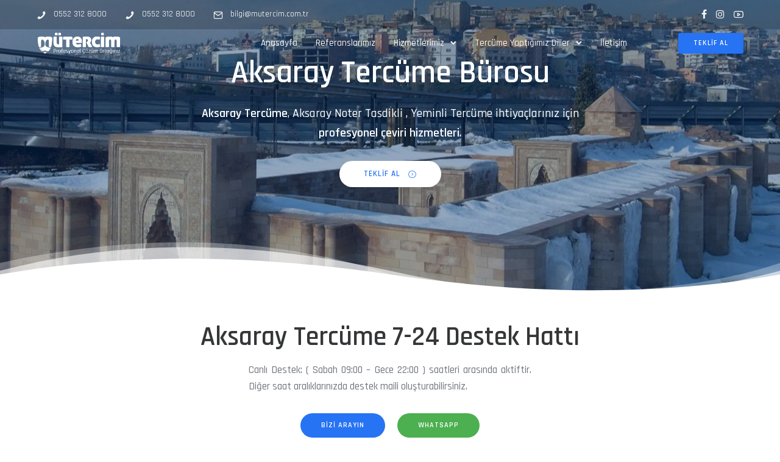

--- FILE ---
content_type: text/html; charset=UTF-8
request_url: https://mutercim.com.tr/aksaray-tercume-burosu/
body_size: 42225
content:
<!doctype html>
<html class="no-js" lang="tr">
<head><meta charset="utf-8"><script>if(navigator.userAgent.match(/MSIE|Internet Explorer/i)||navigator.userAgent.match(/Trident\/7\..*?rv:11/i)){var href=document.location.href;if(!href.match(/[?&]nowprocket/)){if(href.indexOf("?")==-1){if(href.indexOf("#")==-1){document.location.href=href+"?nowprocket=1"}else{document.location.href=href.replace("#","?nowprocket=1#")}}else{if(href.indexOf("#")==-1){document.location.href=href+"&nowprocket=1"}else{document.location.href=href.replace("#","&nowprocket=1#")}}}}</script><script>class RocketLazyLoadScripts{constructor(){this.triggerEvents=["keydown","mousedown","mousemove","touchmove","touchstart","touchend","wheel"],this.userEventHandler=this._triggerListener.bind(this),this.touchStartHandler=this._onTouchStart.bind(this),this.touchMoveHandler=this._onTouchMove.bind(this),this.touchEndHandler=this._onTouchEnd.bind(this),this.clickHandler=this._onClick.bind(this),this.interceptedClicks=[],window.addEventListener("pageshow",(e=>{this.persisted=e.persisted})),window.addEventListener("DOMContentLoaded",(()=>{this._preconnect3rdParties()})),this.delayedScripts={normal:[],async:[],defer:[]},this.allJQueries=[]}_addUserInteractionListener(e){document.hidden?e._triggerListener():(this.triggerEvents.forEach((t=>window.addEventListener(t,e.userEventHandler,{passive:!0}))),window.addEventListener("touchstart",e.touchStartHandler,{passive:!0}),window.addEventListener("mousedown",e.touchStartHandler),document.addEventListener("visibilitychange",e.userEventHandler))}_removeUserInteractionListener(){this.triggerEvents.forEach((e=>window.removeEventListener(e,this.userEventHandler,{passive:!0}))),document.removeEventListener("visibilitychange",this.userEventHandler)}_onTouchStart(e){"HTML"!==e.target.tagName&&(window.addEventListener("touchend",this.touchEndHandler),window.addEventListener("mouseup",this.touchEndHandler),window.addEventListener("touchmove",this.touchMoveHandler,{passive:!0}),window.addEventListener("mousemove",this.touchMoveHandler),e.target.addEventListener("click",this.clickHandler),this._renameDOMAttribute(e.target,"onclick","rocket-onclick"))}_onTouchMove(e){window.removeEventListener("touchend",this.touchEndHandler),window.removeEventListener("mouseup",this.touchEndHandler),window.removeEventListener("touchmove",this.touchMoveHandler,{passive:!0}),window.removeEventListener("mousemove",this.touchMoveHandler),e.target.removeEventListener("click",this.clickHandler),this._renameDOMAttribute(e.target,"rocket-onclick","onclick")}_onTouchEnd(e){window.removeEventListener("touchend",this.touchEndHandler),window.removeEventListener("mouseup",this.touchEndHandler),window.removeEventListener("touchmove",this.touchMoveHandler,{passive:!0}),window.removeEventListener("mousemove",this.touchMoveHandler)}_onClick(e){e.target.removeEventListener("click",this.clickHandler),this._renameDOMAttribute(e.target,"rocket-onclick","onclick"),this.interceptedClicks.push(e),e.preventDefault(),e.stopPropagation(),e.stopImmediatePropagation()}_replayClicks(){window.removeEventListener("touchstart",this.touchStartHandler,{passive:!0}),window.removeEventListener("mousedown",this.touchStartHandler),this.interceptedClicks.forEach((e=>{e.target.dispatchEvent(new MouseEvent("click",{view:e.view,bubbles:!0,cancelable:!0}))}))}_renameDOMAttribute(e,t,n){e.hasAttribute&&e.hasAttribute(t)&&(event.target.setAttribute(n,event.target.getAttribute(t)),event.target.removeAttribute(t))}_triggerListener(){this._removeUserInteractionListener(this),"loading"===document.readyState?document.addEventListener("DOMContentLoaded",this._loadEverythingNow.bind(this)):this._loadEverythingNow()}_preconnect3rdParties(){let e=[];document.querySelectorAll("script[type=rocketlazyloadscript]").forEach((t=>{if(t.hasAttribute("src")){const n=new URL(t.src).origin;n!==location.origin&&e.push({src:n,crossOrigin:t.crossOrigin||"module"===t.getAttribute("data-rocket-type")})}})),e=[...new Map(e.map((e=>[JSON.stringify(e),e]))).values()],this._batchInjectResourceHints(e,"preconnect")}async _loadEverythingNow(){this.lastBreath=Date.now(),this._delayEventListeners(),this._delayJQueryReady(this),this._handleDocumentWrite(),this._registerAllDelayedScripts(),this._preloadAllScripts(),await this._loadScriptsFromList(this.delayedScripts.normal),await this._loadScriptsFromList(this.delayedScripts.defer),await this._loadScriptsFromList(this.delayedScripts.async);try{await this._triggerDOMContentLoaded(),await this._triggerWindowLoad()}catch(e){}window.dispatchEvent(new Event("rocket-allScriptsLoaded")),this._replayClicks()}_registerAllDelayedScripts(){document.querySelectorAll("script[type=rocketlazyloadscript]").forEach((e=>{e.hasAttribute("src")?e.hasAttribute("async")&&!1!==e.async?this.delayedScripts.async.push(e):e.hasAttribute("defer")&&!1!==e.defer||"module"===e.getAttribute("data-rocket-type")?this.delayedScripts.defer.push(e):this.delayedScripts.normal.push(e):this.delayedScripts.normal.push(e)}))}async _transformScript(e){return await this._littleBreath(),new Promise((t=>{const n=document.createElement("script");[...e.attributes].forEach((e=>{let t=e.nodeName;"type"!==t&&("data-rocket-type"===t&&(t="type"),n.setAttribute(t,e.nodeValue))})),e.hasAttribute("src")?(n.addEventListener("load",t),n.addEventListener("error",t)):(n.text=e.text,t());try{e.parentNode.replaceChild(n,e)}catch(e){t()}}))}async _loadScriptsFromList(e){const t=e.shift();return t?(await this._transformScript(t),this._loadScriptsFromList(e)):Promise.resolve()}_preloadAllScripts(){this._batchInjectResourceHints([...this.delayedScripts.normal,...this.delayedScripts.defer,...this.delayedScripts.async],"preload")}_batchInjectResourceHints(e,t){var n=document.createDocumentFragment();e.forEach((e=>{if(e.src){const i=document.createElement("link");i.href=e.src,i.rel=t,"preconnect"!==t&&(i.as="script"),e.getAttribute&&"module"===e.getAttribute("data-rocket-type")&&(i.crossOrigin=!0),e.crossOrigin&&(i.crossOrigin=e.crossOrigin),n.appendChild(i)}})),document.head.appendChild(n)}_delayEventListeners(){let e={};function t(t,n){!function(t){function n(n){return e[t].eventsToRewrite.indexOf(n)>=0?"rocket-"+n:n}e[t]||(e[t]={originalFunctions:{add:t.addEventListener,remove:t.removeEventListener},eventsToRewrite:[]},t.addEventListener=function(){arguments[0]=n(arguments[0]),e[t].originalFunctions.add.apply(t,arguments)},t.removeEventListener=function(){arguments[0]=n(arguments[0]),e[t].originalFunctions.remove.apply(t,arguments)})}(t),e[t].eventsToRewrite.push(n)}function n(e,t){let n=e[t];Object.defineProperty(e,t,{get:()=>n||function(){},set(i){e["rocket"+t]=n=i}})}t(document,"DOMContentLoaded"),t(window,"DOMContentLoaded"),t(window,"load"),t(window,"pageshow"),t(document,"readystatechange"),n(document,"onreadystatechange"),n(window,"onload"),n(window,"onpageshow")}_delayJQueryReady(e){let t=window.jQuery;Object.defineProperty(window,"jQuery",{get:()=>t,set(n){if(n&&n.fn&&!e.allJQueries.includes(n)){n.fn.ready=n.fn.init.prototype.ready=function(t){e.domReadyFired?t.bind(document)(n):document.addEventListener("rocket-DOMContentLoaded",(()=>t.bind(document)(n)))};const t=n.fn.on;n.fn.on=n.fn.init.prototype.on=function(){if(this[0]===window){function e(e){return e.split(" ").map((e=>"load"===e||0===e.indexOf("load.")?"rocket-jquery-load":e)).join(" ")}"string"==typeof arguments[0]||arguments[0]instanceof String?arguments[0]=e(arguments[0]):"object"==typeof arguments[0]&&Object.keys(arguments[0]).forEach((t=>{delete Object.assign(arguments[0],{[e(t)]:arguments[0][t]})[t]}))}return t.apply(this,arguments),this},e.allJQueries.push(n)}t=n}})}async _triggerDOMContentLoaded(){this.domReadyFired=!0,await this._littleBreath(),document.dispatchEvent(new Event("rocket-DOMContentLoaded")),await this._littleBreath(),window.dispatchEvent(new Event("rocket-DOMContentLoaded")),await this._littleBreath(),document.dispatchEvent(new Event("rocket-readystatechange")),await this._littleBreath(),document.rocketonreadystatechange&&document.rocketonreadystatechange()}async _triggerWindowLoad(){await this._littleBreath(),window.dispatchEvent(new Event("rocket-load")),await this._littleBreath(),window.rocketonload&&window.rocketonload(),await this._littleBreath(),this.allJQueries.forEach((e=>e(window).trigger("rocket-jquery-load"))),await this._littleBreath();const e=new Event("rocket-pageshow");e.persisted=this.persisted,window.dispatchEvent(e),await this._littleBreath(),window.rocketonpageshow&&window.rocketonpageshow({persisted:this.persisted})}_handleDocumentWrite(){const e=new Map;document.write=document.writeln=function(t){const n=document.currentScript,i=document.createRange(),r=n.parentElement;let o=e.get(n);void 0===o&&(o=n.nextSibling,e.set(n,o));const s=document.createDocumentFragment();i.setStart(s,0),s.appendChild(i.createContextualFragment(t)),r.insertBefore(s,o)}}async _littleBreath(){Date.now()-this.lastBreath>45&&(await this._requestAnimFrame(),this.lastBreath=Date.now())}async _requestAnimFrame(){return document.hidden?new Promise((e=>setTimeout(e))):new Promise((e=>requestAnimationFrame(e)))}static run(){const e=new RocketLazyLoadScripts;e._addUserInteractionListener(e)}}RocketLazyLoadScripts.run();</script>
	
	<meta http-equiv="X-UA-Compatible" content="IE=edge,chrome=1" >
	<meta name="viewport" content="user-scalable=no, width=device-width, initial-scale=1, maximum-scale=1" />
    <meta name="apple-mobile-web-app-capable" content="yes" />
	<script type="rocketlazyloadscript">!function(e,c){e[c]=e[c]+(e[c]&&" ")+"quform-js"}(document.documentElement,"className");</script><meta name='robots' content='index, follow, max-image-preview:large, max-snippet:-1, max-video-preview:-1' />

	<!-- This site is optimized with the Yoast SEO plugin v21.6 - https://yoast.com/wordpress/plugins/seo/ -->
	<title>Aksaray Tercüme Bürosu - Aksaray Yeminli Noter Onaylı Tercüme Büroları</title><link rel="preload" as="style" href="https://fonts.googleapis.com/css?family=Rajdhani%3A600%2C500%2C400%7CRajdhani%3A500%2C400%7CRajdhani%3A500&#038;display=swap" /><link rel="stylesheet" href="https://fonts.googleapis.com/css?family=Rajdhani%3A600%2C500%2C400%7CRajdhani%3A500%2C400%7CRajdhani%3A500&#038;display=swap" media="print" onload="this.media='all'" /><noscript><link rel="stylesheet" href="https://fonts.googleapis.com/css?family=Rajdhani%3A600%2C500%2C400%7CRajdhani%3A500%2C400%7CRajdhani%3A500&#038;display=swap" /></noscript><link rel="stylesheet" href="https://mutercim.com.tr/wp-content/cache/min/1/a86035caee10ce30cbb8b2313ffd0d29.css" media="all" data-minify="1" />
	<meta name="description" content="Aksaray Tercüme Bürosu - Aksaray Yeminli Tercüme - Aksaray Noter Onaylı Tercüme - Aksaray Tercüme Büroları - Mütercim®" />
	<link rel="canonical" href="https://mutercim.com.tr/aksaray-tercume-burosu/" />
	<meta property="og:locale" content="tr_TR" />
	<meta property="og:type" content="article" />
	<meta property="og:title" content="Aksaray Tercüme Bürosu - Aksaray Yeminli Noter Onaylı Tercüme Büroları" />
	<meta property="og:description" content="Aksaray Tercüme Bürosu - Aksaray Yeminli Tercüme - Aksaray Noter Onaylı Tercüme - Aksaray Tercüme Büroları - Mütercim®" />
	<meta property="og:url" content="https://mutercim.com.tr/aksaray-tercume-burosu/" />
	<meta property="og:site_name" content="Mütercim - Profesyonel Tercüme ve Yeminli Tercüme Hizmetleri" />
	<meta property="article:modified_time" content="2021-08-30T09:32:45+00:00" />
	<meta name="twitter:card" content="summary_large_image" />
	<meta name="twitter:label1" content="Tahmini okuma süresi" />
	<meta name="twitter:data1" content="22 dakika" />
	<script type="application/ld+json" class="yoast-schema-graph">{"@context":"https://schema.org","@graph":[{"@type":"WebPage","@id":"https://mutercim.com.tr/aksaray-tercume-burosu/","url":"https://mutercim.com.tr/aksaray-tercume-burosu/","name":"Aksaray Tercüme Bürosu - Aksaray Yeminli Noter Onaylı Tercüme Büroları","isPartOf":{"@id":"https://mutercim.com.tr/#website"},"datePublished":"2021-02-02T11:05:49+00:00","dateModified":"2021-08-30T09:32:45+00:00","description":"Aksaray Tercüme Bürosu - Aksaray Yeminli Tercüme - Aksaray Noter Onaylı Tercüme - Aksaray Tercüme Büroları - Mütercim®","breadcrumb":{"@id":"https://mutercim.com.tr/aksaray-tercume-burosu/#breadcrumb"},"inLanguage":"tr","potentialAction":[{"@type":"ReadAction","target":["https://mutercim.com.tr/aksaray-tercume-burosu/"]}]},{"@type":"BreadcrumbList","@id":"https://mutercim.com.tr/aksaray-tercume-burosu/#breadcrumb","itemListElement":[{"@type":"ListItem","position":1,"name":"Anasayfa","item":"https://mutercim.com.tr/"},{"@type":"ListItem","position":2,"name":"Aksaray Tercüme Bürosu"}]},{"@type":"WebSite","@id":"https://mutercim.com.tr/#website","url":"https://mutercim.com.tr/","name":"Mütercim - Profesyonel Tercüme ve Yeminli Tercüme Hizmetleri","description":"Mütercim - Profesyonel Tercüme ve Yeminli Tercüme Hizmetleri","publisher":{"@id":"https://mutercim.com.tr/#organization"},"potentialAction":[{"@type":"SearchAction","target":{"@type":"EntryPoint","urlTemplate":"https://mutercim.com.tr/?s={search_term_string}"},"query-input":"required name=search_term_string"}],"inLanguage":"tr"},{"@type":"Organization","@id":"https://mutercim.com.tr/#organization","name":"Mütercim Tercüme Ofisi","url":"https://mutercim.com.tr/","logo":{"@type":"ImageObject","inLanguage":"tr","@id":"https://mutercim.com.tr/#/schema/logo/image/","url":"http://mutercim.com.tr/wp-content/uploads/2021/01/mutercim-logo.png","contentUrl":"http://mutercim.com.tr/wp-content/uploads/2021/01/mutercim-logo.png","width":1074,"height":275,"caption":"Mütercim Tercüme Ofisi"},"image":{"@id":"https://mutercim.com.tr/#/schema/logo/image/"}}]}</script>
	<!-- / Yoast SEO plugin. -->


<link rel='dns-prefetch' href='//fonts.googleapis.com' />
<link href='https://fonts.gstatic.com' crossorigin rel='preconnect' />
<link rel="alternate" type="application/rss+xml" title="Mütercim - Profesyonel Tercüme ve Yeminli Tercüme Hizmetleri &raquo; akışı" href="https://mutercim.com.tr/feed/" />
<link rel="alternate" type="application/rss+xml" title="Mütercim - Profesyonel Tercüme ve Yeminli Tercüme Hizmetleri &raquo; yorum akışı" href="https://mutercim.com.tr/comments/feed/" />
<link rel="alternate" title="oEmbed (JSON)" type="application/json+oembed" href="https://mutercim.com.tr/wp-json/oembed/1.0/embed?url=https%3A%2F%2Fmutercim.com.tr%2Faksaray-tercume-burosu%2F" />
<link rel="alternate" title="oEmbed (XML)" type="text/xml+oembed" href="https://mutercim.com.tr/wp-json/oembed/1.0/embed?url=https%3A%2F%2Fmutercim.com.tr%2Faksaray-tercume-burosu%2F&#038;format=xml" />
<style id='wp-img-auto-sizes-contain-inline-css' type='text/css'>
img:is([sizes=auto i],[sizes^="auto," i]){contain-intrinsic-size:3000px 1500px}
/*# sourceURL=wp-img-auto-sizes-contain-inline-css */
</style>
<style id='wp-emoji-styles-inline-css' type='text/css'>

	img.wp-smiley, img.emoji {
		display: inline !important;
		border: none !important;
		box-shadow: none !important;
		height: 1em !important;
		width: 1em !important;
		margin: 0 0.07em !important;
		vertical-align: -0.1em !important;
		background: none !important;
		padding: 0 !important;
	}
/*# sourceURL=wp-emoji-styles-inline-css */
</style>
<style id='wp-block-library-inline-css' type='text/css'>
:root{--wp-block-synced-color:#7a00df;--wp-block-synced-color--rgb:122,0,223;--wp-bound-block-color:var(--wp-block-synced-color);--wp-editor-canvas-background:#ddd;--wp-admin-theme-color:#007cba;--wp-admin-theme-color--rgb:0,124,186;--wp-admin-theme-color-darker-10:#006ba1;--wp-admin-theme-color-darker-10--rgb:0,107,160.5;--wp-admin-theme-color-darker-20:#005a87;--wp-admin-theme-color-darker-20--rgb:0,90,135;--wp-admin-border-width-focus:2px}@media (min-resolution:192dpi){:root{--wp-admin-border-width-focus:1.5px}}.wp-element-button{cursor:pointer}:root .has-very-light-gray-background-color{background-color:#eee}:root .has-very-dark-gray-background-color{background-color:#313131}:root .has-very-light-gray-color{color:#eee}:root .has-very-dark-gray-color{color:#313131}:root .has-vivid-green-cyan-to-vivid-cyan-blue-gradient-background{background:linear-gradient(135deg,#00d084,#0693e3)}:root .has-purple-crush-gradient-background{background:linear-gradient(135deg,#34e2e4,#4721fb 50%,#ab1dfe)}:root .has-hazy-dawn-gradient-background{background:linear-gradient(135deg,#faaca8,#dad0ec)}:root .has-subdued-olive-gradient-background{background:linear-gradient(135deg,#fafae1,#67a671)}:root .has-atomic-cream-gradient-background{background:linear-gradient(135deg,#fdd79a,#004a59)}:root .has-nightshade-gradient-background{background:linear-gradient(135deg,#330968,#31cdcf)}:root .has-midnight-gradient-background{background:linear-gradient(135deg,#020381,#2874fc)}:root{--wp--preset--font-size--normal:16px;--wp--preset--font-size--huge:42px}.has-regular-font-size{font-size:1em}.has-larger-font-size{font-size:2.625em}.has-normal-font-size{font-size:var(--wp--preset--font-size--normal)}.has-huge-font-size{font-size:var(--wp--preset--font-size--huge)}.has-text-align-center{text-align:center}.has-text-align-left{text-align:left}.has-text-align-right{text-align:right}.has-fit-text{white-space:nowrap!important}#end-resizable-editor-section{display:none}.aligncenter{clear:both}.items-justified-left{justify-content:flex-start}.items-justified-center{justify-content:center}.items-justified-right{justify-content:flex-end}.items-justified-space-between{justify-content:space-between}.screen-reader-text{border:0;clip-path:inset(50%);height:1px;margin:-1px;overflow:hidden;padding:0;position:absolute;width:1px;word-wrap:normal!important}.screen-reader-text:focus{background-color:#ddd;clip-path:none;color:#444;display:block;font-size:1em;height:auto;left:5px;line-height:normal;padding:15px 23px 14px;text-decoration:none;top:5px;width:auto;z-index:100000}html :where(.has-border-color){border-style:solid}html :where([style*=border-top-color]){border-top-style:solid}html :where([style*=border-right-color]){border-right-style:solid}html :where([style*=border-bottom-color]){border-bottom-style:solid}html :where([style*=border-left-color]){border-left-style:solid}html :where([style*=border-width]){border-style:solid}html :where([style*=border-top-width]){border-top-style:solid}html :where([style*=border-right-width]){border-right-style:solid}html :where([style*=border-bottom-width]){border-bottom-style:solid}html :where([style*=border-left-width]){border-left-style:solid}html :where(img[class*=wp-image-]){height:auto;max-width:100%}:where(figure){margin:0 0 1em}html :where(.is-position-sticky){--wp-admin--admin-bar--position-offset:var(--wp-admin--admin-bar--height,0px)}@media screen and (max-width:600px){html :where(.is-position-sticky){--wp-admin--admin-bar--position-offset:0px}}

/*# sourceURL=wp-block-library-inline-css */
</style><style id='global-styles-inline-css' type='text/css'>
:root{--wp--preset--aspect-ratio--square: 1;--wp--preset--aspect-ratio--4-3: 4/3;--wp--preset--aspect-ratio--3-4: 3/4;--wp--preset--aspect-ratio--3-2: 3/2;--wp--preset--aspect-ratio--2-3: 2/3;--wp--preset--aspect-ratio--16-9: 16/9;--wp--preset--aspect-ratio--9-16: 9/16;--wp--preset--color--black: #000000;--wp--preset--color--cyan-bluish-gray: #abb8c3;--wp--preset--color--white: #ffffff;--wp--preset--color--pale-pink: #f78da7;--wp--preset--color--vivid-red: #cf2e2e;--wp--preset--color--luminous-vivid-orange: #ff6900;--wp--preset--color--luminous-vivid-amber: #fcb900;--wp--preset--color--light-green-cyan: #7bdcb5;--wp--preset--color--vivid-green-cyan: #00d084;--wp--preset--color--pale-cyan-blue: #8ed1fc;--wp--preset--color--vivid-cyan-blue: #0693e3;--wp--preset--color--vivid-purple: #9b51e0;--wp--preset--gradient--vivid-cyan-blue-to-vivid-purple: linear-gradient(135deg,rgb(6,147,227) 0%,rgb(155,81,224) 100%);--wp--preset--gradient--light-green-cyan-to-vivid-green-cyan: linear-gradient(135deg,rgb(122,220,180) 0%,rgb(0,208,130) 100%);--wp--preset--gradient--luminous-vivid-amber-to-luminous-vivid-orange: linear-gradient(135deg,rgb(252,185,0) 0%,rgb(255,105,0) 100%);--wp--preset--gradient--luminous-vivid-orange-to-vivid-red: linear-gradient(135deg,rgb(255,105,0) 0%,rgb(207,46,46) 100%);--wp--preset--gradient--very-light-gray-to-cyan-bluish-gray: linear-gradient(135deg,rgb(238,238,238) 0%,rgb(169,184,195) 100%);--wp--preset--gradient--cool-to-warm-spectrum: linear-gradient(135deg,rgb(74,234,220) 0%,rgb(151,120,209) 20%,rgb(207,42,186) 40%,rgb(238,44,130) 60%,rgb(251,105,98) 80%,rgb(254,248,76) 100%);--wp--preset--gradient--blush-light-purple: linear-gradient(135deg,rgb(255,206,236) 0%,rgb(152,150,240) 100%);--wp--preset--gradient--blush-bordeaux: linear-gradient(135deg,rgb(254,205,165) 0%,rgb(254,45,45) 50%,rgb(107,0,62) 100%);--wp--preset--gradient--luminous-dusk: linear-gradient(135deg,rgb(255,203,112) 0%,rgb(199,81,192) 50%,rgb(65,88,208) 100%);--wp--preset--gradient--pale-ocean: linear-gradient(135deg,rgb(255,245,203) 0%,rgb(182,227,212) 50%,rgb(51,167,181) 100%);--wp--preset--gradient--electric-grass: linear-gradient(135deg,rgb(202,248,128) 0%,rgb(113,206,126) 100%);--wp--preset--gradient--midnight: linear-gradient(135deg,rgb(2,3,129) 0%,rgb(40,116,252) 100%);--wp--preset--font-size--small: 13px;--wp--preset--font-size--medium: 20px;--wp--preset--font-size--large: 36px;--wp--preset--font-size--x-large: 42px;--wp--preset--spacing--20: 0.44rem;--wp--preset--spacing--30: 0.67rem;--wp--preset--spacing--40: 1rem;--wp--preset--spacing--50: 1.5rem;--wp--preset--spacing--60: 2.25rem;--wp--preset--spacing--70: 3.38rem;--wp--preset--spacing--80: 5.06rem;--wp--preset--shadow--natural: 6px 6px 9px rgba(0, 0, 0, 0.2);--wp--preset--shadow--deep: 12px 12px 50px rgba(0, 0, 0, 0.4);--wp--preset--shadow--sharp: 6px 6px 0px rgba(0, 0, 0, 0.2);--wp--preset--shadow--outlined: 6px 6px 0px -3px rgb(255, 255, 255), 6px 6px rgb(0, 0, 0);--wp--preset--shadow--crisp: 6px 6px 0px rgb(0, 0, 0);}:where(.is-layout-flex){gap: 0.5em;}:where(.is-layout-grid){gap: 0.5em;}body .is-layout-flex{display: flex;}.is-layout-flex{flex-wrap: wrap;align-items: center;}.is-layout-flex > :is(*, div){margin: 0;}body .is-layout-grid{display: grid;}.is-layout-grid > :is(*, div){margin: 0;}:where(.wp-block-columns.is-layout-flex){gap: 2em;}:where(.wp-block-columns.is-layout-grid){gap: 2em;}:where(.wp-block-post-template.is-layout-flex){gap: 1.25em;}:where(.wp-block-post-template.is-layout-grid){gap: 1.25em;}.has-black-color{color: var(--wp--preset--color--black) !important;}.has-cyan-bluish-gray-color{color: var(--wp--preset--color--cyan-bluish-gray) !important;}.has-white-color{color: var(--wp--preset--color--white) !important;}.has-pale-pink-color{color: var(--wp--preset--color--pale-pink) !important;}.has-vivid-red-color{color: var(--wp--preset--color--vivid-red) !important;}.has-luminous-vivid-orange-color{color: var(--wp--preset--color--luminous-vivid-orange) !important;}.has-luminous-vivid-amber-color{color: var(--wp--preset--color--luminous-vivid-amber) !important;}.has-light-green-cyan-color{color: var(--wp--preset--color--light-green-cyan) !important;}.has-vivid-green-cyan-color{color: var(--wp--preset--color--vivid-green-cyan) !important;}.has-pale-cyan-blue-color{color: var(--wp--preset--color--pale-cyan-blue) !important;}.has-vivid-cyan-blue-color{color: var(--wp--preset--color--vivid-cyan-blue) !important;}.has-vivid-purple-color{color: var(--wp--preset--color--vivid-purple) !important;}.has-black-background-color{background-color: var(--wp--preset--color--black) !important;}.has-cyan-bluish-gray-background-color{background-color: var(--wp--preset--color--cyan-bluish-gray) !important;}.has-white-background-color{background-color: var(--wp--preset--color--white) !important;}.has-pale-pink-background-color{background-color: var(--wp--preset--color--pale-pink) !important;}.has-vivid-red-background-color{background-color: var(--wp--preset--color--vivid-red) !important;}.has-luminous-vivid-orange-background-color{background-color: var(--wp--preset--color--luminous-vivid-orange) !important;}.has-luminous-vivid-amber-background-color{background-color: var(--wp--preset--color--luminous-vivid-amber) !important;}.has-light-green-cyan-background-color{background-color: var(--wp--preset--color--light-green-cyan) !important;}.has-vivid-green-cyan-background-color{background-color: var(--wp--preset--color--vivid-green-cyan) !important;}.has-pale-cyan-blue-background-color{background-color: var(--wp--preset--color--pale-cyan-blue) !important;}.has-vivid-cyan-blue-background-color{background-color: var(--wp--preset--color--vivid-cyan-blue) !important;}.has-vivid-purple-background-color{background-color: var(--wp--preset--color--vivid-purple) !important;}.has-black-border-color{border-color: var(--wp--preset--color--black) !important;}.has-cyan-bluish-gray-border-color{border-color: var(--wp--preset--color--cyan-bluish-gray) !important;}.has-white-border-color{border-color: var(--wp--preset--color--white) !important;}.has-pale-pink-border-color{border-color: var(--wp--preset--color--pale-pink) !important;}.has-vivid-red-border-color{border-color: var(--wp--preset--color--vivid-red) !important;}.has-luminous-vivid-orange-border-color{border-color: var(--wp--preset--color--luminous-vivid-orange) !important;}.has-luminous-vivid-amber-border-color{border-color: var(--wp--preset--color--luminous-vivid-amber) !important;}.has-light-green-cyan-border-color{border-color: var(--wp--preset--color--light-green-cyan) !important;}.has-vivid-green-cyan-border-color{border-color: var(--wp--preset--color--vivid-green-cyan) !important;}.has-pale-cyan-blue-border-color{border-color: var(--wp--preset--color--pale-cyan-blue) !important;}.has-vivid-cyan-blue-border-color{border-color: var(--wp--preset--color--vivid-cyan-blue) !important;}.has-vivid-purple-border-color{border-color: var(--wp--preset--color--vivid-purple) !important;}.has-vivid-cyan-blue-to-vivid-purple-gradient-background{background: var(--wp--preset--gradient--vivid-cyan-blue-to-vivid-purple) !important;}.has-light-green-cyan-to-vivid-green-cyan-gradient-background{background: var(--wp--preset--gradient--light-green-cyan-to-vivid-green-cyan) !important;}.has-luminous-vivid-amber-to-luminous-vivid-orange-gradient-background{background: var(--wp--preset--gradient--luminous-vivid-amber-to-luminous-vivid-orange) !important;}.has-luminous-vivid-orange-to-vivid-red-gradient-background{background: var(--wp--preset--gradient--luminous-vivid-orange-to-vivid-red) !important;}.has-very-light-gray-to-cyan-bluish-gray-gradient-background{background: var(--wp--preset--gradient--very-light-gray-to-cyan-bluish-gray) !important;}.has-cool-to-warm-spectrum-gradient-background{background: var(--wp--preset--gradient--cool-to-warm-spectrum) !important;}.has-blush-light-purple-gradient-background{background: var(--wp--preset--gradient--blush-light-purple) !important;}.has-blush-bordeaux-gradient-background{background: var(--wp--preset--gradient--blush-bordeaux) !important;}.has-luminous-dusk-gradient-background{background: var(--wp--preset--gradient--luminous-dusk) !important;}.has-pale-ocean-gradient-background{background: var(--wp--preset--gradient--pale-ocean) !important;}.has-electric-grass-gradient-background{background: var(--wp--preset--gradient--electric-grass) !important;}.has-midnight-gradient-background{background: var(--wp--preset--gradient--midnight) !important;}.has-small-font-size{font-size: var(--wp--preset--font-size--small) !important;}.has-medium-font-size{font-size: var(--wp--preset--font-size--medium) !important;}.has-large-font-size{font-size: var(--wp--preset--font-size--large) !important;}.has-x-large-font-size{font-size: var(--wp--preset--font-size--x-large) !important;}
/*# sourceURL=global-styles-inline-css */
</style>

<style id='classic-theme-styles-inline-css' type='text/css'>
/*! This file is auto-generated */
.wp-block-button__link{color:#fff;background-color:#32373c;border-radius:9999px;box-shadow:none;text-decoration:none;padding:calc(.667em + 2px) calc(1.333em + 2px);font-size:1.125em}.wp-block-file__button{background:#32373c;color:#fff;text-decoration:none}
/*# sourceURL=/wp-includes/css/classic-themes.min.css */
</style>







<style id='rs-plugin-settings-inline-css' type='text/css'>
#rs-demo-id {}
/*# sourceURL=rs-plugin-settings-inline-css */
</style>









<style id='joinchat-inline-css' type='text/css'>
.joinchat{--red:37;--green:211;--blue:102;--bw:100}
/*# sourceURL=joinchat-inline-css */
</style>
<style id='rocket-lazyload-inline-css' type='text/css'>
.rll-youtube-player{position:relative;padding-bottom:56.23%;height:0;overflow:hidden;max-width:100%;}.rll-youtube-player:focus-within{outline: 2px solid currentColor;outline-offset: 5px;}.rll-youtube-player iframe{position:absolute;top:0;left:0;width:100%;height:100%;z-index:100;background:0 0}.rll-youtube-player img{bottom:0;display:block;left:0;margin:auto;max-width:100%;width:100%;position:absolute;right:0;top:0;border:none;height:auto;-webkit-transition:.4s all;-moz-transition:.4s all;transition:.4s all}.rll-youtube-player img:hover{-webkit-filter:brightness(75%)}.rll-youtube-player .play{height:100%;width:100%;left:0;top:0;position:absolute;background:url(https://mutercim.com.tr/wp-content/plugins/wp-rocket/assets/img/youtube.png) no-repeat center;background-color: transparent !important;cursor:pointer;border:none;}
/*# sourceURL=rocket-lazyload-inline-css */
</style>
<script type="rocketlazyloadscript" data-rocket-type="text/javascript" src="https://mutercim.com.tr/wp-includes/js/jquery/jquery.min.js?ver=3.7.1" id="jquery-core-js" defer></script>
<script type="rocketlazyloadscript" data-rocket-type="text/javascript" src="https://mutercim.com.tr/wp-includes/js/jquery/jquery-migrate.min.js?ver=3.4.1" id="jquery-migrate-js" defer></script>
<script type="text/javascript" id="be-gdpr-js-extra">
/* <![CDATA[ */
var beGdprConcerns = {"youtube":{"label":"Youtube","description":"Consent to display content from YouTube.","required":false},"vimeo":{"label":"Vimeo","description":"Consent to display content from Vimeo.","required":false},"gmaps":{"label":"Google Maps","description":"Consent to display content from Google Maps.","required":false},"spotify":{"label":"Spotify","description":"Consent to display content from Spotify.","required":false},"soundcloud":{"label":"Sound Cloud","description":"Consent to display content from Sound Cloud.","required":false}};
//# sourceURL=be-gdpr-js-extra
/* ]]> */
</script>
<script type="rocketlazyloadscript" data-minify="1" data-rocket-type="text/javascript" src="https://mutercim.com.tr/wp-content/cache/min/1/wp-content/plugins/be-gdpr/public/js/be-gdpr-public.js?ver=1702128316" id="be-gdpr-js" defer></script>
<script type="rocketlazyloadscript" data-minify="1" data-rocket-type="text/javascript" src="https://mutercim.com.tr/wp-content/cache/min/1/wp-content/plugins/bt_cost_calculator/jquery.dd.js?ver=1702128316" id="bt_cc_dd-js" defer></script>
<script type="rocketlazyloadscript" data-minify="1" data-rocket-type="text/javascript" src="https://mutercim.com.tr/wp-content/cache/min/1/wp-content/plugins/bt_cost_calculator/cc.main.js?ver=1702128316" id="bt_cc_main-js" defer></script>
<script type="rocketlazyloadscript" data-rocket-type="text/javascript" src="https://mutercim.com.tr/wp-content/plugins/revslider/public/assets/js/rbtools.min.js?ver=6.3.4" id="tp-tools-js" defer></script>
<script type="rocketlazyloadscript" data-rocket-type="text/javascript" src="https://mutercim.com.tr/wp-content/plugins/revslider/public/assets/js/rs6.min.js?ver=6.3.4" id="revmin-js" defer></script>
<script type="rocketlazyloadscript" data-rocket-type="text/javascript" src="https://mutercim.com.tr/wp-content/plugins/tatsu/includes/typehub/public/js/webfont.min.js?ver=6.9" id="webfontloader-js" defer></script>
<script type="rocketlazyloadscript" data-minify="1" data-rocket-type="text/javascript" src="https://mutercim.com.tr/wp-content/cache/min/1/wp-content/themes/exponent/js/vendor/modernizr.js?ver=1702128316" id="modernizr-js" defer></script>
<link rel="https://api.w.org/" href="https://mutercim.com.tr/wp-json/" /><link rel="alternate" title="JSON" type="application/json" href="https://mutercim.com.tr/wp-json/wp/v2/pages/719" /><link rel="EditURI" type="application/rsd+xml" title="RSD" href="https://mutercim.com.tr/xmlrpc.php?rsd" />
<meta name="generator" content="WordPress 6.9" />
<link rel='shortlink' href='https://mutercim.com.tr/?p=719' />
<style id="be-dynamic-css" type="text/css"> 
/****************************************************
Header Styles
*****************************************************/

.exponent-menu li a:hover,
.exponent-menu li.current-menu-item > a,
.exponent-mobile-menu li a:hover,
.exponent-mobile-menu li.current-menu-item > a,
.exponent-menu > ul > li:hover > a,
.exponent-menu .exponent-sub-menu > li:hover > a{
  color:  rgba(38,115,244,1);
}
.exponent-menu > ul > li:hover > .exponent-sub-menu-indicator svg polyline,
.exponent-menu .exponent-sub-menu > li:hover svg polyline {
  stroke : rgba(38,115,244,1);
}
/**
 * Common Styles
 */
blockquote {
  border-left: 4px solid rgba(38,115,244,1);
}
a {
  color : rgba(38,115,244,1);
}

.flickity-page-dots .dot.is-selected {
  background : rgba(38,115,244,1);
}

/**
 * Form Styles
 */ 

.exp-form-border {
  background-color : rgba(38,115,244,1);
}
.exp-form-border-with-underline .exp-form-field-active .exp-form-field-label {
   color : rgba(38,115,244,1); 
}

.exp-form-rounded input:not([type = "submit"]):focus,
.exp-form-rounded textarea:focus,
.exp-form-rounded select:focus {
   border-color : rgba(38,115,244,1);
}
.exp-form-pill input:not([type = "submit"]):focus,
.exp-form-pill textarea:focus,
.exp-form-pill select:focus {
  border-color : rgba(38,115,244,1);
}


.exp-form-pill input:not([type = "submit"]),
.exp-form-pill textarea,
.exp-form-pill select,
.exp-form-rounded input,
.exp-form-rounded textarea,
.exp-form-rounded select {
    background-color : rgba(113,118,126,1);
}

input[ type = "submit" ] {
  color : #ffffff;
  background : rgba(38,115,244,1);
}

/**
 * Posts Styles
 */


.exp-post-categories-normal a:hover,
.exp-post-title a:hover,
.exp-post-author .exp-post-author-name:hover {
    color : rgba(38,115,244,1);
}

.pages_list a {
  background: #313233;
  color: #ffffff;
}

.pages_list a:hover {
  background: rgba(38,115,244,1);
  color: #ffffff;
}

.exp-categories-post-count {
  color : rgba(38,115,244,1);
}

.exp-archive-post-count {
  color : rgba(38,115,244,1);
}

.widget_calendar tbody a {
  color : rgba(38,115,244,1);
}

.exp-read-more.exp-read-more-underlined::after {
  background : rgba(38,115,244,1);
}

.exp-posts-nav {
   padding-top : 20px;
   padding-bottom : 20px;
}

.exp-home-grid-icon {
  color : #313233;
}

.exp-read-more-underlined {
  color : #313233;
}
.exp-read-more-underlined::before {
  color : #313233;
}
.exp-read-more-underlined:hover {
  color : rgba(38,115,244,1);
}
.exp-read-more-underlined:hover::after {
  color : rgba(38,115,244,1);
}

/**
 * anchor styles
 */

  .menu-item.current-menu-item > a {
    color : rgba(38,115,244,1);
  }

 .exp-breadcrumbs a:hover,
 .widget a:hover {
   color : rgba(38,115,244,1);
 }
 .widget .tag-cloud-link:hover {
   background : rgba(38,115,244,1);
 }

.exp-post-single-footer-author {
   background : #ffffff;
}

.exp-pagination .page-numbers:not(.current):hover {
  background : rgba(113,118,126,1);
}

.exp-post-single-footer-tags .exp-term:hover,
.exp-pagination .current {
  color : #ffffff;
  background : rgba(38,115,244,1);
}
.exp-pagination .current {
  border-color:  rgba(38,115,244,1);
  box-shadow : 0 7px 14px -6px rgba(38,115,244,1);
}
.exp-pagination a:hover {
  color : rgba(38,115,244,1);
}

/**
 * Comments
 */
#cancel-comment-reply-link:hover,
.exp-comment-reply:hover {
  color : rgba(38,115,244,1);
}

/**
 * Widgets
 */
.exp-archive-post-count,
.exp-categories-post-count {
  background : rgba(113,118,126,1);
}
.exp-archive-widget-link:hover a {
  color : rgba(38,115,244,1)}
.exp-archive-widget-link:hover .exp-archive-post-count {
  background : rgba(38,115,244,1);
  color : #ffffff;
}
.exp-categories-widget-link:hover > a {
  color : rgba(38,115,244,1);
}
.exp-categories-widget-link:hover > .exp-categories-post-count {
  color : #ffffff;
  background : rgba(38,115,244,1);
}
.widget_calendar tbody a {
  background : rgba(113,118,126,1);
}
#wp-calendar caption {
  color: #313233;
}
.widget_calendar tbody a:hover {
  color : #ffffff;
  background : rgba(38,115,244,1);
}
.tagcloud .tag-cloud-link {
  background : rgba(113,118,126,1);
}
.tagcloud .tag-cloud-link:hover {
  color : #ffffff;
  background : rgba(38,115,244,1);
}

/**
 * Accordion Module
 */
.accordion-head:hover {
    color: rgba(38,115,244,1);
}

/** Loader color */
.exp-subscribe-loader-inner {
  border-color : rgba(113,118,126,1);
  border-left-color : rgba(38,115,244,1);
}

#be-themes-page-loader .style-spin{
    border: 7px solid rgba(38,115,244,0.3);
    border-top-color: rgba(38,115,244,1);
}

#be-themes-page-loader .style-ring div{
	border: 6px solid rgba(38,115,244,0.6);
	border-color:rgba(38,115,244,0.6) transparent transparent transparent;
}

#be-themes-page-loader .style-ellipsis div {
	background:rgba(38,115,244,1);
}

#be-themes-page-loader .style-ripple div {
	border: 4px solid rgba(38,115,244,1);
}

/**
 * Back to Top
 */
#be-themes-back-to-top {
   background : rgba(38,115,244,1);
   color : #ffffff;
}

/**
 * Backgrounds
 */

  body {
      background : rgba(255, 255, 255, 1)  }

/**
 * Entry Header
 */
  .exp-entry-header {
    background : #F5F6FA;
    color : #313233;
    padding-top : 80px;
    padding-bottom : 80px;
  }
  .exp-entry-header .exp-post-entry-title {
    color : #313233;
  }

  .exp-breadcrumbs {
    color : 1;
  }


/**
 * Search Form
 */
.search:focus ~ .exp-searchform-icon,
.exp-form-field-active .exp-searchform-icon {
    color : rgba(38,115,244,1);
}

/**
 * Woocommerce
 */

.woocommerce-orders-table a:hover {
  color : rgba(38,115,244,1);
}

.woocommerce-table--order-downloads td a:hover {
  color : rgba(38,115,244,1);
}

.exp-quick-view {
  background : rgba(38,115,244,1);
  color : #ffffff;
}

.exp-wc-price-cart-wrap .exp-add-to-cart {
  color : rgba(38,115,244,1);
}

.exp-wc-meta-value a:hover {
  color : rgba(38,115,244,1);
}

.single_add_to_cart_button {
  color : #ffffff;
  background : rgba(38,115,244,1);
}
.single_add_to_cart_button:hover {
  color : rgba(38,115,244,1);
  background : #ffffff;
  border : 1px solid rgba(38,115,244,1);
}

.wc-tabs .active {
  color : rgba(38,115,244,1);
  border-bottom : 2px solid rgba(38,115,244,1);
}

.exp-product-categories a:hover {
  color : rgba(38,115,244,1);
}

.products .exp-product-title a:hover {
  color : rgba(38,115,244,1);
}

.exp-add-to-wishlist-icon:hover,
.exp-already-in-wishlist {
  color : rgba(38,115,244,1);
}
.products .exp-already-in-wishlist-icon {
  color : rgba(38,115,244,1);
}
.exp-wc-product-info-inner .exp-add-to-wishlist:hover { 
  color : rgba(38,115,244,1);
}

.exp-wc-add-to-cart-icon:hover {
  color : rgba(38,115,244,1);
}

.exp-wc-quickview .product_title:hover {
  color : rgba(38,115,244,1);
}

.woocommerce-mini-cart__buttons a {
   color : #ffffff;
   background : rgba(38,115,244,1);
}
.woocommerce-mini-cart__buttons a:hover {
  color : rgba(38,115,244,1);
  background  : #ffffff;
  border-color : rgba(38,115,244,1);
}

.woocommerce-mini-cart__buttons .checkout {
  color : rgba(38,115,244,1);
  background  : #ffffff;
}
.woocommerce-mini-cart__buttons .checkout:hover {
  color : #ffffff;
  background : rgba(38,115,244,1);
}

.exp-wc-cart-product-title:hover {
  color : rgba(38,115,244,1);
}

.grouped_form a:hover {
  color : rgba(38,115,244,1);
}

.product-categories .cat-item a:hover {
    color: rgba(38,115,244,1);
}
.product-categories .cat-item a:hover + .count > .exp-categories-post-count {
    background: rgba(38,115,244,1);
    color : #ffffff;
}

.widget .price_slider {
  background : rgba(113,118,126,1);
}

.ui-slider-handle,
.ui-slider-range {
  border-color : rgba(38,115,244,1);
}

.price_slider_amount button {
  background : rgba(38,115,244,1);
}

.woocommerce-widget-layered-nav-list__item .count {
  color : rgba(38,115,244,1);
}
.woocommerce-widget-layered-nav-list__item .count {
  background : rgba(113,118,126,1);
}
.woocommerce-widget-layered-nav-list__item > a:hover {
  color : rgba(38,115,244,1);
}
.woocommerce-widget-layered-nav-list__item > a:hover + .count {
  background : rgba(38,115,244,1);
  color : #ffffff;
}

.widget_layered_nav_filters .chosen {
  color : #ffffff;
  background  : rgba(38,115,244,1);
}

.woocommerce-cart-form__contents .product-name a:hover,
.wishlist_table .product-name a:hover {
  color : rgba(38,115,244,1);
}

.coupon button {
  color : #ffffff;
  background : rgba(38,115,244,1);
}

button[name = "calc_shipping"] {
  color : #ffffff;
  background : rgba(38,115,244,1);
}

.cart_totals .checkout-button {
  color : #ffffff;
  background : rgba(38,115,244,1);
}

.woocommerce-form-coupon button[name = "apply_coupon"] {
  color : #ffffff;
  background : rgba(38,115,244,1);
}

.woocommerce-shipping-fields input:focus,
.woocommerce-billing-fields input:focus,
.woocommerce-form-login input:focus,
.woocommerce-form-register input:focus,
.woocommerce-form-coupon input:focus,
.woocommerce-address-fields input:focus, 
.woocommerce-EditAccountForm input:focus {
  border-color : rgba(38,115,244,1);
}

.woocommerce-additional-fields textarea:focus {
  border-color : rgba(38,115,244,1); 
}

button[name = "woocommerce_checkout_place_order"] {
  color : #ffffff;
  background : rgba(38,115,244,1);
}

.woocommerce-table--order-details .product-name a:hover {
    color : rgba(38,115,244,1);
}

.woocommerce-MyAccount-navigation-link:hover {
  color : rgba(38,115,244,1);
}

.woocommerce-orders-table .woocommerce-orders-table__cell-order-number a {
  color : rgba(38,115,244,1);
}

.woocommerce-account .woocommerce-Address-title a {
  color : rgba(38,115,244,1);
}

.woocommerce-review__verified.verified {
    background : rgba(113,118,126,1);
}

.woocommerce-form-login button[name="login"],
.woocommerce-form-register button[name="register"] {
  color : #ffffff;
  background : rgba(38,115,244,1);
}

.woocommerce-address-fields button[name = "save_address"],
.woocommerce-EditAccountForm button[name = "save_account_details"] {
  color : #ffffff;
  background : rgba(38,115,244,1);
}

.woocommerce-form-coupon-toggle .showcoupon,
.woocommerce-form-login-toggle .showlogin,
.lost_password a,
.exp-wc-product-share-icons .custom-share-button,
.yith-wcwl-share a {
  color : #313233;
}

.exponent-cart-count {
  background : rgba(38,115,244,1);
  color : #ffffff;
}

/**
 * Portfolio details btn
 */
.be-portfolio-details .mediumbtn {
  background: rgba(38,115,244,1);
  color:#ffffff;
}

.home-grid-icon:hover span {
  background : rgba(38,115,244,1);
} </style><style type="text/css">.recentcomments a{display:inline !important;padding:0 !important;margin:0 !important;}</style><meta name="generator" content="Powered by Slider Revolution 6.3.4 - responsive, Mobile-Friendly Slider Plugin for WordPress with comfortable drag and drop interface." />
<style rel="stylesheet" id="typehub-output">h1,.h1{font-family:"Rajdhani",-apple-system,BlinkMacSystemFont,'Segoe UI',Roboto,Oxygen-Sans,Ubuntu,Cantarell,'Helvetica Neue',sans-serif;font-weight:600;font-style:normal;font-size:52px;text-transform:none;letter-spacing:0;line-height:60px;color:#343638}h2,.h2{font-family:"Rajdhani",-apple-system,BlinkMacSystemFont,'Segoe UI',Roboto,Oxygen-Sans,Ubuntu,Cantarell,'Helvetica Neue',sans-serif;font-weight:600;font-style:normal;font-size:44px;text-transform:none;letter-spacing:0;line-height:52px;color:#343638}h3,.h3{font-family:"Rajdhani",-apple-system,BlinkMacSystemFont,'Segoe UI',Roboto,Oxygen-Sans,Ubuntu,Cantarell,'Helvetica Neue',sans-serif;font-weight:600;font-style:normal;font-size:28px;text-transform:none;letter-spacing:0;line-height:38px;color:#343638}h4,.h4{font-family:"Rajdhani",-apple-system,BlinkMacSystemFont,'Segoe UI',Roboto,Oxygen-Sans,Ubuntu,Cantarell,'Helvetica Neue',sans-serif;font-weight:600;font-style:normal;font-size:20px;text-transform:none;letter-spacing:0;line-height:30px;color:#343638}h5,.exp-wc-cart-collaterals-inner .cart_totals h2,.woocommerce-billing-fields h3,.exp-wc-cart-title,#ship-to-different-address,.woocommerce-customer-details .woocommerce-column__title,.woocommerce-account.woocommerce-edit-address h3,#order_review_heading,.exp-posts-nav-post-title,.h5{font-family:"Rajdhani",-apple-system,BlinkMacSystemFont,'Segoe UI',Roboto,Oxygen-Sans,Ubuntu,Cantarell,'Helvetica Neue',sans-serif;font-weight:600;font-style:normal;font-size:17px;text-transform:none;letter-spacing:0;line-height:25px;color:#313233}h6,.testimonial-author-role.h6-font,.menu-card-title,.menu-card-item-price,.slider-counts,.woocommerce-mini-cart__total strong,.variations .label,.exp-wc-meta-label,.exp-wc-shop-attribute-label,.cart_totals h2,.woocommerce-orders-table th,.upsells>h2,.related>h2,.woocommerce-table--order-details thead th,.woocommerce-orders-table a,.wc_payment_method label,.woocommerce-checkout-review-order thead th,.wishlist_table th,.exp-wc-product-share-label,.yith-wcwl-share-title,.woocommerce-Reviews #reply-title,.woocommerce-checkout-review-order tfoot .woocommerce-Price-amount,.stock,.woocommerce-table--order-details tfoot .woocommerce-Price-amount,.woocommerce-Address-title a,.wc-tabs,.exp-wc-review-author,a.bbp-forum-title,#bbpress-forums fieldset.bbp-form label,.bbp-topic-title a.bbp-topic-permalink,#bbpress-forums ul.forum-titles li,#bbpress-forums ul.bbp-replies li.bbp-header,.h6{font-family:"Rajdhani",-apple-system,BlinkMacSystemFont,'Segoe UI',Roboto,Oxygen-Sans,Ubuntu,Cantarell,'Helvetica Neue',sans-serif;font-weight:500;font-style:normal;font-size:15px;text-transform:none;letter-spacing:0;line-height:26px;color:#343638}body,.special-heading-wrap .caption-wrap .body-font,.body{font-family:"Rajdhani",-apple-system,BlinkMacSystemFont,'Segoe UI',Roboto,Oxygen-Sans,Ubuntu,Cantarell,'Helvetica Neue',sans-serif;font-weight:500;font-style:normal;font-size:17px;text-transform:none;letter-spacing:0;line-height:27px;color:rgba(113,118,126,1)}.exp-countdown-wrap .countdown-amount{font-family:"Rajdhani",-apple-system,BlinkMacSystemFont,'Segoe UI',Roboto,Oxygen-Sans,Ubuntu,Cantarell,'Helvetica Neue',sans-serif;font-size:50px;line-height:2;letter-spacing:0;font-weight:400;font-style:normal}.exp-countdown-wrap .countdown-period{font-family:"Rajdhani",-apple-system,BlinkMacSystemFont,'Segoe UI',Roboto,Oxygen-Sans,Ubuntu,Cantarell,'Helvetica Neue',sans-serif;font-size:15px;line-height:1.7em;letter-spacing:0;font-weight:400;font-style:normal;text-transform:none}.widget_recent_comments a,.widget_rss .rsswidget,.widget_rss cite,.cart_totals th,.woocommerce-checkout-review-order-table tfoot th,.woocommerce-table--order-details tfoot th,.exp-recent-posts-widget-post-title,.widget_recent_entries a,.h7{font-family:"Rajdhani",-apple-system,BlinkMacSystemFont,'Segoe UI',Roboto,Oxygen-Sans,Ubuntu,Cantarell,'Helvetica Neue',sans-serif;font-weight:600;font-style:normal;font-size:15px;text-transform:none;letter-spacing:0;line-height:24px;color:#343638}.h8{font-family:"Rajdhani",-apple-system,BlinkMacSystemFont,'Segoe UI',Roboto,Oxygen-Sans,Ubuntu,Cantarell,'Helvetica Neue',sans-serif;font-weight:600;font-style:normal;font-size:18px;text-transform:none;letter-spacing:0;line-height:30px;color:#313233}.exp-posts-nav-post-location,.exp-read-more-underlined,.pages_list a,.h9{font-family:"Rajdhani",-apple-system,BlinkMacSystemFont,'Segoe UI',Roboto,Oxygen-Sans,Ubuntu,Cantarell,'Helvetica Neue',sans-serif;font-weight:500;font-style:normal;font-size:18px;text-transform:capitalize;letter-spacing:0;line-height:30px;color:#313233}.body_1{font-family:"Rajdhani",-apple-system,BlinkMacSystemFont,'Segoe UI',Roboto,Oxygen-Sans,Ubuntu,Cantarell,'Helvetica Neue',sans-serif;font-weight:400;font-style:normal;font-size:18px;text-transform:none;letter-spacing:0;line-height:32px;color:rgba(113,118,126,1)}.body_2{font-family:"Rajdhani",-apple-system,BlinkMacSystemFont,'Segoe UI',Roboto,Oxygen-Sans,Ubuntu,Cantarell,'Helvetica Neue',sans-serif;font-weight:500;font-style:normal;font-size:15px;text-transform:none;letter-spacing:0;line-height:26px;color:rgba(113,118,126,1)}blockquote,.quote{font-family:"Rajdhani",-apple-system,BlinkMacSystemFont,'Segoe UI',Roboto,Oxygen-Sans,Ubuntu,Cantarell,'Helvetica Neue',sans-serif;font-weight:400;font-style:normal;font-size:21px;text-transform:none;letter-spacing:-0.01em;line-height:35px;color:#343638}.exp-post-entry-title{font-family:"Rajdhani",-apple-system,BlinkMacSystemFont,'Segoe UI',Roboto,Oxygen-Sans,Ubuntu,Cantarell,'Helvetica Neue',sans-serif;font-weight:600;font-style:normal;font-size:32px;text-transform:none;letter-spacing:-0.01em;line-height:46px;color:#343638}.exp-posts-nav-post-title{font-family:"Rajdhani",-apple-system,BlinkMacSystemFont,'Segoe UI',Roboto,Oxygen-Sans,Ubuntu,Cantarell,'Helvetica Neue',sans-serif;font-weight:600;font-style:normal;font-size:17px;text-transform:none;letter-spacing:0;line-height:30px;color:#343638}.tatsu-button,input[type = "submit"],button[type="submit"],.cart_totals a.checkout-button{font-family:"Rajdhani",-apple-system,BlinkMacSystemFont,'Segoe UI',Roboto,Oxygen-Sans,Ubuntu,Cantarell,'Helvetica Neue',sans-serif;font-weight:600;font-style:normal}.smallbtn,.exp-success-message__content a{font-size:12px;line-height:12px;letter-spacing:1px;text-transform:uppercase}.mediumbtn,input[type = "submit"],div.wpforms-container-full .wpforms-form .wpforms-submit-container button[type=submit],.woocommerce-mini-cart__buttons a,.woocommerce-address-fields button[name = "save_address"],.woocommerce-EditAccountForm button[name = "save_account_details"],.exp-quick-view,.single_add_to_cart_button,.coupon button,button[name = "calc_shipping"],.woocommerce-form-coupon button[name = "apply_coupon"],.woocommerce-form-login button[name="login"],.woocommerce-form-register button[name="register"]{font-size:12px;line-height:12px;letter-spacing:1px;text-transform:uppercase}.largebtn,.cart_totals .checkout-button,button[name = "woocommerce_checkout_place_order"]{font-size:13px;line-height:13px;letter-spacing:1px;text-transform:uppercase}.x-largebtn{font-size:14px;line-height:14px;letter-spacing:1px;text-transform:uppercase}.tatsu-button-wrap.blockbtn .tatsu-button,.tatsu-button.blockbtn{font-size:14px;line-height:14px;letter-spacing:1px;text-transform:uppercase}.tatsu-animated-link-inner{font-family:"Rajdhani",-apple-system,BlinkMacSystemFont,'Segoe UI',Roboto,Oxygen-Sans,Ubuntu,Cantarell,'Helvetica Neue',sans-serif;font-size:16px;line-height:20px;color:#343638;letter-spacing:0;font-weight:600;font-style:normal;text-transform:capitalize}.exp-form input:not([type = "submit"]),.exp-form textarea,.exp-form select,input,select,textarea,.select2-container--default .select2-selection--single .select2-selection__rendered,.select2-container--default .select2-selection--single .select2-selection__rendered{font-family:"Rajdhani",-apple-system,BlinkMacSystemFont,'Segoe UI',Roboto,Oxygen-Sans,Ubuntu,Cantarell,'Helvetica Neue',sans-serif;font-size:17px;line-height:1.7em;color:#343638;letter-spacing:0;font-weight:600;font-style:normal;text-transform:none}.exp-form label,.exp-form ::-webkit-input-placeholder,.exp-searchform-icon{font-family:"Rajdhani",-apple-system,BlinkMacSystemFont,'Segoe UI',Roboto,Oxygen-Sans,Ubuntu,Cantarell,'Helvetica Neue',sans-serif;font-size:15px;line-height:1.7em;color:rgba(0,0,0,0.45);letter-spacing:0;font-weight:500;font-style:normal;text-transform:none}.exp-posts-loop .exp-post-title{font-family:"Rajdhani",-apple-system,BlinkMacSystemFont,'Segoe UI',Roboto,Oxygen-Sans,Ubuntu,Cantarell,'Helvetica Neue',sans-serif;font-size:35px;font-weight:600;font-style:normal;line-height:46px;color:#343638;letter-spacing:-0.01em;text-transform:none}.be-grid .exp-post-title{font-family:"Rajdhani",-apple-system,BlinkMacSystemFont,'Segoe UI',Roboto,Oxygen-Sans,Ubuntu,Cantarell,'Helvetica Neue',sans-serif;font-size:22px;font-weight:600;font-style:normal;line-height:34px;color:#343638;letter-spacing:-0.01em;text-transform:none}.exp-posts-loop .exp-post-content{font-family:"Rajdhani",-apple-system,BlinkMacSystemFont,'Segoe UI',Roboto,Oxygen-Sans,Ubuntu,Cantarell,'Helvetica Neue',sans-serif;font-size:16px;line-height:28px;color:#848991;letter-spacing:0;font-weight:400;font-style:normal;text-transform:none}.exp-posts-loop .exp-post-categories,.exp-posts-loop.exp-posts-loop-style3 .exp-post-categories-labeled,.exp-posts-loop.exp-posts-loop-style7 .exp-post-categories-labeled{font-family:"Rajdhani",-apple-system,BlinkMacSystemFont,'Segoe UI',Roboto,Oxygen-Sans,Ubuntu,Cantarell,'Helvetica Neue',sans-serif;font-size:11px;font-weight:500;font-style:normal;line-height:1;text-transform:uppercase;color:rgba(0,0,0,0.45);letter-spacing:1px}.exp-posts-loop .exp-post-author{font-family:"Rajdhani",-apple-system,BlinkMacSystemFont,'Segoe UI',Roboto,Oxygen-Sans,Ubuntu,Cantarell,'Helvetica Neue',sans-serif;font-size:13px;line-height:1;font-weight:500;font-style:normal;color:rgba(0,0,0,0.45);letter-spacing:0;text-transform:capitalize}.exp-posts-loop .exp-post-date,.exp-posts-loop .exp-post-date-with-icon{font-family:"Rajdhani",-apple-system,BlinkMacSystemFont,'Segoe UI',Roboto,Oxygen-Sans,Ubuntu,Cantarell,'Helvetica Neue',sans-serif;font-size:13px;line-height:1;font-weight:500;font-style:normal;color:rgba(0,0,0,0.45);letter-spacing:0;text-transform:none}.exp-recent-posts .exp-post-title{font-family:"Rajdhani",-apple-system,BlinkMacSystemFont,'Segoe UI',Roboto,Oxygen-Sans,Ubuntu,Cantarell,'Helvetica Neue',sans-serif;font-size:22px;font-weight:600;font-style:normal;line-height:34px;color:#343638;letter-spacing:-0.01em;text-transform:none}.exp-featured-posts .exp-post-title{font-family:"Rajdhani",-apple-system,BlinkMacSystemFont,'Segoe UI',Roboto,Oxygen-Sans,Ubuntu,Cantarell,'Helvetica Neue',sans-serif;font-size:35px;font-weight:600;font-style:normal;line-height:48px;color:#343638;letter-spacing:-0.01em;text-transform:none}.exp-related-posts .exp-post-title{font-family:"Rajdhani",-apple-system,BlinkMacSystemFont,'Segoe UI',Roboto,Oxygen-Sans,Ubuntu,Cantarell,'Helvetica Neue',sans-serif;font-size:22px;font-weight:600;font-style:normal;line-height:34px;color:#343638;letter-spacing:-0.01em;text-transform:none}.exp-post-single-header .exp-post-title,.exp-category-header-title{font-family:"Rajdhani",-apple-system,BlinkMacSystemFont,'Segoe UI',Roboto,Oxygen-Sans,Ubuntu,Cantarell,'Helvetica Neue',sans-serif;font-size:46px;font-weight:600;font-style:normal;line-height:58px;color:#343638;letter-spacing:0;text-transform:none}.exp-post-single-content{font-family:"Rajdhani",-apple-system,BlinkMacSystemFont,'Segoe UI',Roboto,Oxygen-Sans,Ubuntu,Cantarell,'Helvetica Neue',sans-serif;font-size:17px;line-height:30px;color:#848991;letter-spacing:0;font-weight:400;font-style:normal;text-transform:none}.exp-post-single-header .exp-post-categories{font-family:"Rajdhani",-apple-system,BlinkMacSystemFont,'Segoe UI',Roboto,Oxygen-Sans,Ubuntu,Cantarell,'Helvetica Neue',sans-serif;font-size:12px;line-height:1;color:rgba(0,0,0,0.45);font-weight:500;font-style:normal;text-transform:uppercase;letter-spacing:1px}.exp-post-single-header .exp-post-author{font-family:"Rajdhani",-apple-system,BlinkMacSystemFont,'Segoe UI',Roboto,Oxygen-Sans,Ubuntu,Cantarell,'Helvetica Neue',sans-serif;font-size:14px;line-height:1;font-weight:500;font-style:normal;color:rgba(0,0,0,0.45);letter-spacing:0;text-transform:capitalize}.exp-post-single-header .exp-post-date,.exp-post-single-header .exp-post-date-with-icon{font-family:"Rajdhani",-apple-system,BlinkMacSystemFont,'Segoe UI',Roboto,Oxygen-Sans,Ubuntu,Cantarell,'Helvetica Neue',sans-serif;font-size:14px;line-height:1;font-weight:500;font-style:normal;color:rgba(0,0,0,0.45);letter-spacing:0;text-transform:none}.exp-post-single-footer-author-name{font-family:"Rajdhani",-apple-system,BlinkMacSystemFont,'Segoe UI',Roboto,Oxygen-Sans,Ubuntu,Cantarell,'Helvetica Neue',sans-serif;font-size:17px;line-height:30px;color:#343638;letter-spacing:0;font-weight:600;font-style:normal;text-transform:none}.exp-post-single-footer-author-description{font-family:"Rajdhani",-apple-system,BlinkMacSystemFont,'Segoe UI',Roboto,Oxygen-Sans,Ubuntu,Cantarell,'Helvetica Neue',sans-serif;font-size:16px;line-height:28px;color:#888C92;letter-spacing:0;font-weight:400;font-style:normal;text-transform:none}.exp-sidebar h6{font-family:"Rajdhani",-apple-system,BlinkMacSystemFont,'Segoe UI',Roboto,Oxygen-Sans,Ubuntu,Cantarell,'Helvetica Neue',sans-serif;font-size:16px;font-weight:600;font-style:normal;line-height:1;text-transform:none;color:#343638;letter-spacing:25px}.exp-sidebar{font-family:"Rajdhani",-apple-system,BlinkMacSystemFont,'Segoe UI',Roboto,Oxygen-Sans,Ubuntu,Cantarell,'Helvetica Neue',sans-serif;font-size:15px;font-weight:400;font-style:normal;line-height:24px;text-transform:none;color:#848991;letter-spacing:0}.products .exp-product-title,.grouped_form a,.woocommerce-cart-form__contents .product-name a,.wishlist_table .product-name a,.woocommerce-checkout-review-order td.product-name,.woocommerce-table--order-details td.product-name,.exp-wc-cart-product-title{font-family:"Rajdhani",-apple-system,BlinkMacSystemFont,'Segoe UI',Roboto,Oxygen-Sans,Ubuntu,Cantarell,'Helvetica Neue',sans-serif;font-size:18px;font-weight:600;font-style:normal;line-height:30px;text-transform:none;color:#343638;letter-spacing:-0.005em}.products .exp-wc-loop-price,.woocommerce-mini-cart__total .woocommerce-Price-amount,.grouped_form .woocommerce-Price-amount,.woocommerce-table--order-details td.woocommerce-table__product-total,.woocommerce-cart-form__contents .product-subtotal,.woocommerce-checkout-review-order td.product-total{font-family:"Rajdhani",-apple-system,BlinkMacSystemFont,'Segoe UI',Roboto,Oxygen-Sans,Ubuntu,Cantarell,'Helvetica Neue',sans-serif;font-size:16px;font-weight:500;font-style:normal;line-height:18px;text-transform:none;color:#343638;letter-spacing:0}.products .exp-wc-loop-price del,.grouped_form del .woocommerce-Price-amount{font-size:16px;font-weight:400;font-style:normal;line-height:16px;text-transform:none;color:rgba(0,0,0,0.45);letter-spacing:0}.products .exp-product-categories{font-family:"Rajdhani",-apple-system,BlinkMacSystemFont,'Segoe UI',Roboto,Oxygen-Sans,Ubuntu,Cantarell,'Helvetica Neue',sans-serif;font-size:11px;font-weight:600;font-style:normal;line-height:15px;text-transform:uppercase;color:rgba(0,0,0,0.45);letter-spacing:1px}.products .exp-wc-price-cart-wrap .exp-add-to-cart{font-family:"Rajdhani",-apple-system,BlinkMacSystemFont,'Segoe UI',Roboto,Oxygen-Sans,Ubuntu,Cantarell,'Helvetica Neue',sans-serif;font-size:12px;line-height:12px;letter-spacing:0}.products .onsale{font-family:"Rajdhani",-apple-system,BlinkMacSystemFont,'Segoe UI',Roboto,Oxygen-Sans,Ubuntu,Cantarell,'Helvetica Neue',sans-serif;font-size:11px;font-weight:500;font-style:normal;text-transform:uppercase;letter-spacing:1px}.product_title{font-family:"Rajdhani",-apple-system,BlinkMacSystemFont,'Segoe UI',Roboto,Oxygen-Sans,Ubuntu,Cantarell,'Helvetica Neue',sans-serif;font-size:35px;font-weight:600;font-style:normal;line-height:48px;text-transform:none;color:#343638;letter-spacing:0}.exp-wc-single-price,.woocommerce-variation-price{font-family:"Rajdhani",-apple-system,BlinkMacSystemFont,'Segoe UI',Roboto,Oxygen-Sans,Ubuntu,Cantarell,'Helvetica Neue',sans-serif;font-size:26px;font-weight:500;font-style:normal;line-height:35px;text-transform:none;color:#343638;letter-spacing:0}.exp-wc-single-price del{font-family:"Rajdhani",-apple-system,BlinkMacSystemFont,'Segoe UI',Roboto,Oxygen-Sans,Ubuntu,Cantarell,'Helvetica Neue',sans-serif;font-size:22px;font-weight:500;font-style:normal;line-height:35px;text-transform:none;color:rgba(0,0,0,0.45);letter-spacing:0}.exp-wc-meta-value{font-family:"Rajdhani",-apple-system,BlinkMacSystemFont,'Segoe UI',Roboto,Oxygen-Sans,Ubuntu,Cantarell,'Helvetica Neue',sans-serif;font-size:17px;font-weight:400;font-style:normal;line-height:30px;text-transform:none;color:#848991;letter-spacing:0}.thumb-title-wrap .thumb-title,.full-screen-portfolio-overlay-title{font-size:24px;line-height:34px;font-family:"Rajdhani",-apple-system,BlinkMacSystemFont,'Segoe UI',Roboto,Oxygen-Sans,Ubuntu,Cantarell,'Helvetica Neue',sans-serif;font-weight:600;font-style:normal;text-transform:none;letter-spacing:-0.005em}.thumb-title-wrap .portfolio-item-cats{font-size:12px;line-height:17px;text-transform:uppercase;letter-spacing:1px}h6.gallery-side-heading{font-size:16px;line-height:24px;font-family:"Rajdhani",-apple-system,BlinkMacSystemFont,'Segoe UI',Roboto,Oxygen-Sans,Ubuntu,Cantarell,'Helvetica Neue',sans-serif;font-weight:600;font-style:normal;text-transform:none;letter-spacing:0}.be-portfolio-details .gallery-side-heading-wrap p{font-size:16px;line-height:24px;font-family:"Rajdhani",-apple-system,BlinkMacSystemFont,'Segoe UI',Roboto,Oxygen-Sans,Ubuntu,Cantarell,'Helvetica Neue',sans-serif;font-weight:400;font-style:normal;text-transform:none;letter-spacing:0}.be-portfolio-wrap .portfolio-filter_item{color:#343638;font-size:12px;line-height:30px;font-family:"Rajdhani",-apple-system,BlinkMacSystemFont,'Segoe UI',Roboto,Oxygen-Sans,Ubuntu,Cantarell,'Helvetica Neue',sans-serif;font-weight:600;font-style:normal;text-transform:uppercase;letter-spacing:1px}Header,.ryBFgOsoP{font-family:"Rajdhani",-apple-system,BlinkMacSystemFont,'Segoe UI',Roboto,Oxygen-Sans,Ubuntu,Cantarell,'Helvetica Neue',sans-serif;font-weight:400;font-style:normal;text-transform:none;font-size:14px;letter-spacing:0;color:}@media only screen and (max-width:1377px){}@media only screen and (min-width:768px) and (max-width:1024px){h1,.h1{font-size:40px;line-height:50px}h2,.h2{font-size:32px;line-height:42px}}@media only screen and (max-width:767px){h1,.h1{font-size:36px;line-height:46px}h2,.h2{font-size:28px;line-height:38px}}</style><style rel="stylesheet" id="colorhub-output">.swatch-red, .swatch-red a{color:#f44336;}.swatch-pink, .swatch-pink a{color:#E91E63;}.swatch-purple, .swatch-purple a{color:#9C27B0;}.swatch-deep-purple, .swatch-deep-purple a{color:#673AB7;}.swatch-indigo, .swatch-indigo a{color:#3F51B5;}.swatch-blue, .swatch-blue a{color:#2196F3;}.swatch-light-blue, .swatch-light-blue a{color:#03A9F4;}.swatch-cyan, .swatch-cyan a{color:#00BCD4;}.swatch-teal, .swatch-teal a{color:#009688;}.swatch-green, .swatch-green a{color:#4CAF50;}.swatch-light-green, .swatch-light-green a{color:#8BC34A;}.swatch-lime, .swatch-lime a{color:#CDDC39;}.swatch-yellow, .swatch-yellow a{color:#FFEB3B;}.swatch-amber, .swatch-amber a{color:#FFC107;}.swatch-orange, .swatch-orange a{color:#FF9800;}.swatch-deep-orange, .swatch-deep-orange a{color:#FF5722;}.swatch-brown, .swatch-brown a{color:#795548;}.swatch-grey, .swatch-grey a{color:#9E9E9E;}.swatch-blue-grey, .swatch-blue-grey a{color:#607D8B;}.swatch-white, .swatch-white a{color:#ffffff;}.swatch-black, .swatch-black a{color:#000000;}.palette-0, .palette-0 a{color:rgba(38,115,244,1);}.palette-1, .palette-1 a{color:#ffffff;}.palette-2, .palette-2 a{color:#313233;}.palette-3, .palette-3 a{color:rgba(242,246,252,1);}.palette-4, .palette-4 a{color:rgba(113,118,126,1);}</style><link rel="icon" href="https://mutercim.com.tr/wp-content/uploads/2021/03/cropped-favicon-1-32x32.png" sizes="32x32" />
<link rel="icon" href="https://mutercim.com.tr/wp-content/uploads/2021/03/cropped-favicon-1-192x192.png" sizes="192x192" />
<link rel="apple-touch-icon" href="https://mutercim.com.tr/wp-content/uploads/2021/03/cropped-favicon-1-180x180.png" />
<meta name="msapplication-TileImage" content="https://mutercim.com.tr/wp-content/uploads/2021/03/cropped-favicon-1-270x270.png" />
<script type="rocketlazyloadscript" data-rocket-type="text/javascript">function setREVStartSize(e){
			//window.requestAnimationFrame(function() {				 
				window.RSIW = window.RSIW===undefined ? window.innerWidth : window.RSIW;	
				window.RSIH = window.RSIH===undefined ? window.innerHeight : window.RSIH;	
				try {								
					var pw = document.getElementById(e.c).parentNode.offsetWidth,
						newh;
					pw = pw===0 || isNaN(pw) ? window.RSIW : pw;
					e.tabw = e.tabw===undefined ? 0 : parseInt(e.tabw);
					e.thumbw = e.thumbw===undefined ? 0 : parseInt(e.thumbw);
					e.tabh = e.tabh===undefined ? 0 : parseInt(e.tabh);
					e.thumbh = e.thumbh===undefined ? 0 : parseInt(e.thumbh);
					e.tabhide = e.tabhide===undefined ? 0 : parseInt(e.tabhide);
					e.thumbhide = e.thumbhide===undefined ? 0 : parseInt(e.thumbhide);
					e.mh = e.mh===undefined || e.mh=="" || e.mh==="auto" ? 0 : parseInt(e.mh,0);		
					if(e.layout==="fullscreen" || e.l==="fullscreen") 						
						newh = Math.max(e.mh,window.RSIH);					
					else{					
						e.gw = Array.isArray(e.gw) ? e.gw : [e.gw];
						for (var i in e.rl) if (e.gw[i]===undefined || e.gw[i]===0) e.gw[i] = e.gw[i-1];					
						e.gh = e.el===undefined || e.el==="" || (Array.isArray(e.el) && e.el.length==0)? e.gh : e.el;
						e.gh = Array.isArray(e.gh) ? e.gh : [e.gh];
						for (var i in e.rl) if (e.gh[i]===undefined || e.gh[i]===0) e.gh[i] = e.gh[i-1];
											
						var nl = new Array(e.rl.length),
							ix = 0,						
							sl;					
						e.tabw = e.tabhide>=pw ? 0 : e.tabw;
						e.thumbw = e.thumbhide>=pw ? 0 : e.thumbw;
						e.tabh = e.tabhide>=pw ? 0 : e.tabh;
						e.thumbh = e.thumbhide>=pw ? 0 : e.thumbh;					
						for (var i in e.rl) nl[i] = e.rl[i]<window.RSIW ? 0 : e.rl[i];
						sl = nl[0];									
						for (var i in nl) if (sl>nl[i] && nl[i]>0) { sl = nl[i]; ix=i;}															
						var m = pw>(e.gw[ix]+e.tabw+e.thumbw) ? 1 : (pw-(e.tabw+e.thumbw)) / (e.gw[ix]);					
						newh =  (e.gh[ix] * m) + (e.tabh + e.thumbh);
					}				
					if(window.rs_init_css===undefined) window.rs_init_css = document.head.appendChild(document.createElement("style"));					
					document.getElementById(e.c).height = newh+"px";
					window.rs_init_css.innerHTML += "#"+e.c+"_wrapper { height: "+newh+"px }";				
				} catch(e){
					console.log("Failure at Presize of Slider:" + e)
				}					   
			//});
		  };</script>
		<style type="text/css" id="wp-custom-css">
			p {
    text-align: justify;
}		</style>
		<style id="kirki-inline-styles"></style><noscript><style id="rocket-lazyload-nojs-css">.rll-youtube-player, [data-lazy-src]{display:none !important;}</style></noscript>	<meta name="google-site-verification" content="1_qOVFKjDDpluTdl76N2JZcWzizFeQO8Mx-zYe2sj24" />
	<meta name="google-site-verification" content="r1Je1aTrKSwY6ZeHZrC-OoNseegktFzuagJx5uK-JsM" />
</head>
<body class="wp-singular page-template-default page page-id-719 wp-theme-exponent" data-be-page-template = 'page' >	
	<div id="tatsu-header-container"><div id="tatsu-header-wrap" class=" sticky transparent light header-auto-pad"><div class="tatsu-header  default sticky-hidden apply-color-scheme tatsu-u45BTGcg5  tatsu-hide-mobile tatsu-hide-tablet"  data-padding='{"d":"10px 0px 10px 0px"}' data-sticky-padding='{"d":"0px 0px 0px 0px"}' ><div class="tatsu-header-row tatsu-wrap"><div class="tatsu-header-col tatsu-_bHr6ftsAa  " ><style>.tatsu-_bHr6ftsAa.tatsu-header-col{flex-basis: 60%;justify-content: flex-start;align-items: center;}.tatsu-_bHr6ftsAa.tatsu-slide-menu-col{justify-content: center;align-items: flex-start;}@media only screen and (max-width:1377px) {.tatsu-_bHr6ftsAa.tatsu-header-col{flex-basis: 50%;}}@media only screen and (min-width:768px) and (max-width: 1024px) {.tatsu-_bHr6ftsAa.tatsu-header-col{flex-basis: 54%;}}@media only screen and (max-width: 767px) {.tatsu-_bHr6ftsAa.tatsu-header-col{flex-basis: 100%;justify-content: center;}}</style>            <div  class = "tatsu-module tatsu-icon_card  tatsu-i1K9S7omhI   tatsu-icon_card-type-icon tatsu-icon_card-style1 tatsu-icon_card-align-left tatsu-icon_card-vertical-align-center tatsu-icon_tiny" >
                <style>.tatsu-i1K9S7omhI .tatsu-icon{color: #ffffff ;}.tatsu-i1K9S7omhI .tatsu-icon_card-title, .tatsu-i1K9S7omhI .tatsu-icon_card-title a{color: #ffffff ;}.tatsu-i1K9S7omhI.tatsu-module{margin: 0px 30px 0px 0px;}</style>                                    <div class = "tatsu-icon_card-icon ">
                                                    <i aria-label = "  phone" class = "tatsu-icon tatsu-icon-phone">
                            </i>
                                            </div>
                                                    <div class = "tatsu-icon_card-title-caption">
                                                    <div class = "tatsu-icon_card-title ryBFgOsoP">
							                                <a href = "tel:+905523128000"  >
                                    0552 312 8000                                </a>
							                            </div>
                                                                    </div>
                            </div>
                <div  class = "tatsu-module tatsu-icon_card  tatsu-SkVahHmru   tatsu-icon_card-type-icon tatsu-icon_card-style1 tatsu-icon_card-align-left tatsu-icon_card-vertical-align-center tatsu-icon_tiny" >
                <style>.tatsu-SkVahHmru .tatsu-icon{color: #ffffff ;}.tatsu-SkVahHmru .tatsu-icon_card-title, .tatsu-SkVahHmru .tatsu-icon_card-title a{color: #ffffff ;}.tatsu-SkVahHmru.tatsu-module{margin: 0px 30px 0px 0px;}</style>                                    <div class = "tatsu-icon_card-icon ">
                                                    <i aria-label = "  phone" class = "tatsu-icon tatsu-icon-phone">
                            </i>
                                            </div>
                                                    <div class = "tatsu-icon_card-title-caption">
                                                    <div class = "tatsu-icon_card-title ryBFgOsoP">
							                                <a href = "tel:+905523128000"  >
                                    0552 312 8000                                </a>
							                            </div>
                                                                    </div>
                            </div>
                <div  class = "tatsu-module tatsu-icon_card  tatsu-KmdgdTA1O-   tatsu-icon_card-type-icon tatsu-icon_card-style1 tatsu-icon_card-align-left tatsu-icon_card-vertical-align-center tatsu-icon_tiny" >
                <style>.tatsu-KmdgdTA1O- .tatsu-icon{color: #ffffff ;}.tatsu-KmdgdTA1O- .tatsu-icon_card-title, .tatsu-KmdgdTA1O- .tatsu-icon_card-title a{color: #ffffff ;}.tatsu-KmdgdTA1O-.tatsu-module{margin: 0px 30px 0px 0px;}</style>                                    <div class = "tatsu-icon_card-icon ">
                                                    <i aria-label = "  mail2" class = "tatsu-icon tatsu-icon-mail2">
                            </i>
                                            </div>
                                                    <div class = "tatsu-icon_card-title-caption">
                                                    <div class = "tatsu-icon_card-title ryBFgOsoP">
							                                <a href = "mailto:bilgi@mutercim.com.tr"  >
                                    bilgi@mutercim.com.tr                                </a>
							                            </div>
                                                                    </div>
                            </div>
    </div><div class="tatsu-header-col tatsu-ZA486Ovm2T  " ><style>.tatsu-ZA486Ovm2T.tatsu-header-col{flex-basis: 40%;justify-content: flex-end;align-items: center;}.tatsu-ZA486Ovm2T.tatsu-slide-menu-col{justify-content: center;align-items: flex-start;}@media only screen and (max-width:1377px) {.tatsu-ZA486Ovm2T.tatsu-header-col{flex-basis: 50%;}}@media only screen and (min-width:768px) and (max-width: 1024px) {.tatsu-ZA486Ovm2T.tatsu-header-col{flex-basis: 46%;}}@media only screen and (max-width: 767px) {.tatsu-ZA486Ovm2T.tatsu-header-col{flex-basis: 100%;justify-content: center;}}</style><div  class="tatsu-module tatsu-icon-group tatsu-vuaG-krIka  "  ><style>.tatsu-vuaG-krIka.tatsu-icon-group{text-align: center;margin: 0px 20px 0px 0px;}</style><div  class="tatsu-module tatsu-normal-icon tatsu-icon-shortcode align-none tatsu-v9GOdPQqHp   "><style>.tatsu-v9GOdPQqHp .tatsu-icon{color: #ffffff ;}.tatsu-v9GOdPQqHp .tatsu-icon:hover{color: rgba(38,115,244,1) ;}.tatsu-v9GOdPQqHp.tatsu-normal-icon{margin: 0px 15px 0px 0px;}#tatsu-header-wrap.transparent.light:not(.stuck) .tatsu-header.apply-color-scheme .tatsu-v9GOdPQqHp .tatsu-icon{color: #f5f5f5 ;}#tatsu-header-wrap.transparent.light:not(.stuck) .tatsu-header.apply-color-scheme .tatsu-v9GOdPQqHp .tatsu-icon:hover{color: #ffffff ;}#tatsu-header-wrap.transparent.dark:not(.stuck) .tatsu-header.apply-color-scheme .tatsu-v9GOdPQqHp .tatsu-icon{color: #232425 ;}.tatsu-v9GOdPQqHp{border-width: 0px 0px 0px 0px;}</style><a href="https://www.facebook.com/mutercim.com.tr"  class="tatsu-icon-wrap plain     "  aria-label="tatsu-icon-facebook" data-gdpr-atts={}  target="_blank" ><i class="tatsu-icon tatsu-custom-icon tatsu-custom-icon-class tatsu-icon-facebook tiny plain"></i></a></div><div  class="tatsu-module tatsu-normal-icon tatsu-icon-shortcode align-none tatsu-ZB48PfGyTs   "><style>.tatsu-ZB48PfGyTs .tatsu-icon{color: #ffffff ;}.tatsu-ZB48PfGyTs .tatsu-icon:hover{color: rgba(38,115,244,1) ;}.tatsu-ZB48PfGyTs.tatsu-normal-icon{margin: 0px 15px 0px 0px;}#tatsu-header-wrap.transparent.light:not(.stuck) .tatsu-header.apply-color-scheme .tatsu-ZB48PfGyTs .tatsu-icon{color: #f5f5f5 ;}#tatsu-header-wrap.transparent.dark:not(.stuck) .tatsu-header.apply-color-scheme .tatsu-ZB48PfGyTs .tatsu-icon{color: #232425 ;}.tatsu-ZB48PfGyTs{border-width: 0px 0px 0px 0px;}</style><a href="https://www.instagram.com/mutercim.com.tr"  class="tatsu-icon-wrap plain     "  aria-label="tatsu-icon-instagram" data-gdpr-atts={}  target="_blank" ><i class="tatsu-icon tatsu-custom-icon tatsu-custom-icon-class tatsu-icon-instagram tiny plain"></i></a></div><div  class="tatsu-module tatsu-normal-icon tatsu-icon-shortcode align-none tatsu-Ug-mcsz9m   "><style>.tatsu-Ug-mcsz9m .tatsu-icon{color: #ffffff ;}.tatsu-Ug-mcsz9m .tatsu-icon:hover{color: rgba(38,115,244,1) ;}.tatsu-Ug-mcsz9m.tatsu-normal-icon{margin: 0px 15px 0px 0px;}#tatsu-header-wrap.transparent.light:not(.stuck) .tatsu-header.apply-color-scheme .tatsu-Ug-mcsz9m .tatsu-icon{color: #f5f5f5 ;}#tatsu-header-wrap.transparent.dark:not(.stuck) .tatsu-header.apply-color-scheme .tatsu-Ug-mcsz9m .tatsu-icon{color: #232425 ;}.tatsu-Ug-mcsz9m{border-width: 0px 0px 0px 0px;}</style><a href="https://www.youtube.com/mutercim.com.tr"  class="tatsu-icon-wrap plain     "  aria-label="tatsu-icon-youtube2" data-gdpr-atts={}  target="_blank" ><i class="tatsu-icon tatsu-custom-icon tatsu-custom-icon-class tatsu-icon-youtube2 tiny plain"></i></a></div></div></div></div><style>.tatsu-u45BTGcg5.tatsu-header{background-color: rgba(49,50,51,0.4);}#tatsu-header-wrap.transparent:not(.stuck) .tatsu-header.tatsu-u45BTGcg5{background: rgba(0,0,0,0.2);border-color: rgba(0,0,0,0); }.tatsu-u45BTGcg5 .tatsu-header-row{padding: 10px 0px 10px 0px;}#tatsu-header-wrap.stuck .tatsu-u45BTGcg5 .tatsu-header-row{padding: 0px 0px 0px 0px;}.tatsu-u45BTGcg5{border-width: 0px 0px 1px 0px;border-color: rgba(255,255,255,0.2); border-style: solid;}</style></div><div class="tatsu-header  default  sticky apply-color-scheme tatsu-W-OzZF6sAk "  data-padding='{"d":"5px 0px 5px 0px","t":"25px 20px 25px 20px"}' data-sticky-padding='{"d":"30"}' ><div class="tatsu-header-row tatsu-wrap"><div class="tatsu-header-col tatsu-68PMoz_WUc  " ><style>.tatsu-68PMoz_WUc.tatsu-header-col{flex-basis: 17%;justify-content: flex-start;align-items: center;}.tatsu-68PMoz_WUc.tatsu-slide-menu-col{justify-content: center;align-items: flex-start;}@media only screen and (max-width:1377px) {.tatsu-68PMoz_WUc.tatsu-header-col{flex-basis: 12%;}}@media only screen and (min-width:768px) and (max-width: 1024px) {.tatsu-68PMoz_WUc.tatsu-header-col{flex-basis: 25%;}}@media only screen and (max-width: 767px) {.tatsu-68PMoz_WUc.tatsu-header-col{flex-basis: 40%;}}</style><div class="tatsu-header-logo tatsu-header-module tatsu-D-xdcKtwgmv  " ><a href="https://mutercim.com.tr"><img width="1074" height="275" src="data:image/svg+xml,%3Csvg%20xmlns='http://www.w3.org/2000/svg'%20viewBox='0%200%201074%20275'%3E%3C/svg%3E" class="logo-img default-logo" alt="" data-lazy-src="http://mutercim.com.tr/wp-content/uploads/2021/01/mutercim-logo.png" /><noscript><img width="1074" height="275" src="http://mutercim.com.tr/wp-content/uploads/2021/01/mutercim-logo.png" class="logo-img default-logo" alt="" /></noscript><img width="1074" height="275" src="data:image/svg+xml,%3Csvg%20xmlns='http://www.w3.org/2000/svg'%20viewBox='0%200%201074%20275'%3E%3C/svg%3E" class="logo-img dark-logo" alt="" data-lazy-src="http://mutercim.com.tr/wp-content/uploads/2021/01/mutercim-logo.png" /><noscript><img width="1074" height="275" src="http://mutercim.com.tr/wp-content/uploads/2021/01/mutercim-logo.png" class="logo-img dark-logo" alt="" /></noscript><img width="1074" height="276" src="data:image/svg+xml,%3Csvg%20xmlns='http://www.w3.org/2000/svg'%20viewBox='0%200%201074%20276'%3E%3C/svg%3E" class="logo-img light-logo" alt="" data-lazy-src="http://mutercim.com.tr/wp-content/uploads/2021/01/mutercim-logo-w.png" /><noscript><img width="1074" height="276" src="http://mutercim.com.tr/wp-content/uploads/2021/01/mutercim-logo-w.png" class="logo-img light-logo" alt="" /></noscript></a><style>.tatsu-D-xdcKtwgmv .logo-img{max-height: 80px;}#tatsu-header-wrap.stuck .tatsu-D-xdcKtwgmv .logo-img{height: 50px;}.tatsu-D-xdcKtwgmv.tatsu-header-logo{margin: 0px 30px 0px 0px;}</style></div></div><div class="tatsu-header-col tatsu-Y0KQqq7ZBbJ  tatsu-hide-mobile " ><style>.tatsu-Y0KQqq7ZBbJ.tatsu-header-col{flex-basis: 69.99%;justify-content: flex-end;align-items: center;}.tatsu-Y0KQqq7ZBbJ.tatsu-slide-menu-col{justify-content: center;align-items: flex-start;}@media only screen and (max-width:1377px) {.tatsu-Y0KQqq7ZBbJ.tatsu-header-col{flex-basis: 75%;}}@media only screen and (min-width:768px) and (max-width: 1024px) {.tatsu-Y0KQqq7ZBbJ.tatsu-header-col{flex-basis: 46%;justify-content: flex-end;}}@media only screen and (max-width: 767px) {.tatsu-Y0KQqq7ZBbJ.tatsu-header-col{flex-basis: 20%;justify-content: flex-end;}}</style><nav  class="tatsu-header-module tatsu-header-navigation clearfix  tatsu-hide-mobile tatsu-hide-tablet tatsu-header-navigation-mega-menu"><div class="tatsu-menu tatsu-AwyH84V-1Zg"><ul id="normal-menu-AwyH84V-1Zg" class="clearfix "><li class="menu-item menu-item-type-post_type menu-item-object-page menu-item-home menu-item-498"><a href="https://mutercim.com.tr/" title="Anasayfa">Anasayfa</a></li>
<li class="menu-item menu-item-type-custom menu-item-object-custom menu-item-home menu-item-540"><a href="https://mutercim.com.tr/#referanslar" title="Referanslarımız">Referanslarımız</a></li>
<li class="menu-item menu-item-type-custom menu-item-object-custom menu-item-has-children menu-item-1825"><a href="#" title="Hizmetlerimiz">Hizmetlerimiz</a>
<span class="sub-menu-indicator"><svg xmlns="http://www.w3.org/2000/svg" width="10" height="6" viewBox="0 0 10 6">
  <polyline fill="none" stroke="#2F2F30" stroke-linecap="round" stroke-width="2" points="0 .649 3.613 4.127 0 7.604" transform="rotate(90 4 5)"/>
</svg>
</span><ul class="tatsu-sub-menu clearfix"><span class="tatsu-header-pointer"></span>
	<li class="tatsu-highlight menu-item menu-item-type-custom menu-item-object-custom menu-item-home menu-item-has-children menu-item-1826"><a href="https://mutercim.com.tr/" title="Sözlü Çeviri Hizmetleri">Sözlü Çeviri Hizmetleri</a>
	<span class="sub-menu-indicator"><svg xmlns="http://www.w3.org/2000/svg" width="10" height="6" viewBox="0 0 10 6">
  <polyline fill="none" stroke="#2F2F30" stroke-linecap="round" stroke-width="2" points="0 .649 3.613 4.127 0 7.604" transform="rotate(90 4 5)"/>
</svg>
</span><ul class="tatsu-sub-menu clearfix"><span class="tatsu-header-pointer"></span>
		<li class="menu-item menu-item-type-post_type menu-item-object-page menu-item-1874"><a href="https://mutercim.com.tr/ardil-ceviri/" title="Ardıl Çeviri">Ardıl Çeviri</a></li>
		<li class="menu-item menu-item-type-post_type menu-item-object-page menu-item-1875"><a href="https://mutercim.com.tr/simultane-ceviri/" title="Simultane Çeviri">Simultane Çeviri</a></li>
		<li class="menu-item menu-item-type-post_type menu-item-object-page menu-item-1876"><a href="https://mutercim.com.tr/isaret-dili-cevirisi/" title="İşaret Dili Çevirisi">İşaret Dili Çevirisi</a></li>
		<li class="menu-item menu-item-type-post_type menu-item-object-page menu-item-1877"><a href="https://mutercim.com.tr/nikah-tercumanligi/" title="Nikah Tercümanlığı">Nikah Tercümanlığı</a></li>
		<li class="menu-item menu-item-type-post_type menu-item-object-page menu-item-1878"><a href="https://mutercim.com.tr/tapu-tercumanligi/" title="Tapu Tercümanlığı">Tapu Tercümanlığı</a></li>
		<li class="menu-item menu-item-type-post_type menu-item-object-page menu-item-1879"><a href="https://mutercim.com.tr/turistik-ceviri-hizmetleri/" title="Turistik Çeviri Hizmetleri">Turistik Çeviri Hizmetleri</a></li>
		<li class="menu-item menu-item-type-post_type menu-item-object-page menu-item-1880"><a href="https://mutercim.com.tr/toplanti-tercumanligi/" title="Toplantı Tercümanlığı">Toplantı Tercümanlığı</a></li>
		<li class="menu-item menu-item-type-post_type menu-item-object-page menu-item-1881"><a href="https://mutercim.com.tr/noter-tercumanligi/" title="Noter Tercümanlığı">Noter Tercümanlığı</a></li>
	</ul>
</li>
	<li class="tatsu-highlight menu-item menu-item-type-custom menu-item-object-custom menu-item-has-children menu-item-1828"><a href="#" title="Yazılı Çeviri Hizmetleri">Yazılı Çeviri Hizmetleri</a>
	<span class="sub-menu-indicator"><svg xmlns="http://www.w3.org/2000/svg" width="10" height="6" viewBox="0 0 10 6">
  <polyline fill="none" stroke="#2F2F30" stroke-linecap="round" stroke-width="2" points="0 .649 3.613 4.127 0 7.604" transform="rotate(90 4 5)"/>
</svg>
</span><ul class="tatsu-sub-menu clearfix"><span class="tatsu-header-pointer"></span>
		<li class="menu-item menu-item-type-post_type menu-item-object-page menu-item-2298"><a href="https://mutercim.com.tr/apostil-tasdikli-ceviri/" title="Apostil Tasdikli Çeviri">Apostil Tasdikli Çeviri</a></li>
		<li class="menu-item menu-item-type-post_type menu-item-object-page menu-item-2281"><a href="https://mutercim.com.tr/yeminli-ceviri-hizmeti/" title="Yeminli Çeviri Hizmeti">Yeminli Çeviri Hizmeti</a></li>
		<li class="menu-item menu-item-type-post_type menu-item-object-page menu-item-2300"><a href="https://mutercim.com.tr/noter-tasdikli-ceviri/" title="Noter Tasdikli Çeviri">Noter Tasdikli Çeviri</a></li>
		<li class="menu-item menu-item-type-post_type menu-item-object-page menu-item-2284"><a href="https://mutercim.com.tr/ihale-dosyasi-cevirisi/" title="İhale Dosyası Çevirisi">İhale Dosyası Çevirisi</a></li>
		<li class="menu-item menu-item-type-post_type menu-item-object-page menu-item-2283"><a href="https://mutercim.com.tr/idari-sartname-tercumesi/" title="İdari Şartname Tercümesi">İdari Şartname Tercümesi</a></li>
		<li class="menu-item menu-item-type-post_type menu-item-object-page menu-item-2282"><a href="https://mutercim.com.tr/distributorluk-sozlesmesi-tercumesi/" title="Distribütörlük Sözleşmesi Tercümesi">Distribütörlük Sözleşmesi Tercümesi</a></li>
		<li class="menu-item menu-item-type-post_type menu-item-object-page menu-item-2286"><a href="https://mutercim.com.tr/imza-sirkuleri-tercumesi/" title="İmza Sirküleri Tercümesi">İmza Sirküleri Tercümesi</a></li>
		<li class="menu-item menu-item-type-post_type menu-item-object-page menu-item-2293"><a href="https://mutercim.com.tr/dogum-belgesi-tercumesi/" title="Doğum Belgesi Tercümesi">Doğum Belgesi Tercümesi</a></li>
		<li class="menu-item menu-item-type-post_type menu-item-object-page menu-item-2294"><a href="https://mutercim.com.tr/dijital-tercume-hizmetleri/" title="Dijital Tercüme Hizmetleri">Dijital Tercüme Hizmetleri</a></li>
		<li class="menu-item menu-item-type-post_type menu-item-object-page menu-item-2308"><a href="https://mutercim.com.tr/katalog-cevirisi/" title="Katalog Çevirisi">Katalog Çevirisi</a></li>
		<li class="menu-item menu-item-type-post_type menu-item-object-page menu-item-2307"><a href="https://mutercim.com.tr/tibbi-ceviri/" title="Tıbbi Çeviri">Tıbbi Çeviri</a></li>
		<li class="menu-item menu-item-type-post_type menu-item-object-page menu-item-2306"><a href="https://mutercim.com.tr/teknik-ceviri/" title="Teknik Çeviri">Teknik Çeviri</a></li>
		<li class="menu-item menu-item-type-post_type menu-item-object-page menu-item-2305"><a href="https://mutercim.com.tr/finansal-ceviri/" title="Finansal Çeviri">Finansal Çeviri</a></li>
		<li class="menu-item menu-item-type-post_type menu-item-object-page menu-item-2290"><a href="https://mutercim.com.tr/hukuki-ceviri/" title="Hukuki Çeviri">Hukuki Çeviri</a></li>
		<li class="menu-item menu-item-type-post_type menu-item-object-page menu-item-2292"><a href="https://mutercim.com.tr/bosanma-karari-tercumesi/" title="Boşanma Kararı Tercümesi">Boşanma Kararı Tercümesi</a></li>
		<li class="menu-item menu-item-type-post_type menu-item-object-page menu-item-2304"><a href="https://mutercim.com.tr/standart-ceviri/" title="Standart Çeviri">Standart Çeviri</a></li>
		<li class="menu-item menu-item-type-post_type menu-item-object-page menu-item-2303"><a href="https://mutercim.com.tr/turizm-tercumesi/" title="Turizm Tercümesi">Turizm Tercümesi</a></li>
		<li class="menu-item menu-item-type-post_type menu-item-object-page menu-item-2302"><a href="https://mutercim.com.tr/kitap-tercumesi/" title="Kitap Tercümesi">Kitap Tercümesi</a></li>
		<li class="menu-item menu-item-type-post_type menu-item-object-page menu-item-2301"><a href="https://mutercim.com.tr/akademik-ceviri/" title="Akademik Çeviri">Akademik Çeviri</a></li>
		<li class="menu-item menu-item-type-post_type menu-item-object-page menu-item-2285"><a href="https://mutercim.com.tr/ab-hibe-programi-cevirisi/" title="AB Hibe Programı Çevirisi">AB Hibe Programı Çevirisi</a></li>
		<li class="menu-item menu-item-type-post_type menu-item-object-page menu-item-2287"><a href="https://mutercim.com.tr/sag-belgesi-tercumesi-nedir/" title="Sağ Belgesi Tercümesi">Sağ Belgesi Tercümesi</a></li>
		<li class="menu-item menu-item-type-post_type menu-item-object-page menu-item-2288"><a href="https://mutercim.com.tr/tez-cevirisi/" title="Tez Çevirisi">Tez Çevirisi</a></li>
		<li class="menu-item menu-item-type-post_type menu-item-object-page menu-item-2291"><a href="https://mutercim.com.tr/kullanim-kilavuzu-cevirisi/" title="Kullanım Kılavuzu Çevirisi">Kullanım Kılavuzu Çevirisi</a></li>
		<li class="menu-item menu-item-type-post_type menu-item-object-page menu-item-2289"><a href="https://mutercim.com.tr/resmi-belge-cevirisi/" title="Resmi Belge Çevirisi">Resmi Belge Çevirisi</a></li>
		<li class="menu-item menu-item-type-post_type menu-item-object-page menu-item-2299"><a href="https://mutercim.com.tr/ticari-ceviri/" title="Ticari Çeviri">Ticari Çeviri</a></li>
		<li class="menu-item menu-item-type-post_type menu-item-object-page menu-item-2297"><a href="https://mutercim.com.tr/web-sitesi-ceviri/" title="Web Sitesi Çeviri">Web Sitesi Çeviri</a></li>
		<li class="menu-item menu-item-type-post_type menu-item-object-page menu-item-2296"><a href="https://mutercim.com.tr/e-mail-tercume/" title="E-Mail Tercüme">E-Mail Tercüme</a></li>
		<li class="menu-item menu-item-type-post_type menu-item-object-page menu-item-2295"><a href="https://mutercim.com.tr/alt-yazi-tercumesi/" title="Alt Yazı Tercümesi">Alt Yazı Tercümesi</a></li>
	</ul>
</li>
	<li class="tatsu-highlight menu-item menu-item-type-custom menu-item-object-custom menu-item-has-children menu-item-1829"><a href="#" title="Diğer Hizmetler">Diğer Hizmetler</a>
	<span class="sub-menu-indicator"><svg xmlns="http://www.w3.org/2000/svg" width="10" height="6" viewBox="0 0 10 6">
  <polyline fill="none" stroke="#2F2F30" stroke-linecap="round" stroke-width="2" points="0 .649 3.613 4.127 0 7.604" transform="rotate(90 4 5)"/>
</svg>
</span><ul class="tatsu-sub-menu clearfix"><span class="tatsu-header-pointer"></span>
		<li class="menu-item menu-item-type-post_type menu-item-object-page menu-item-2313"><a href="https://mutercim.com.tr/yerellestirme-hizmeti/" title="Yerelleştirme (Lokalizasyon) Hizmeti">Yerelleştirme (Lokalizasyon) Hizmeti</a></li>
		<li class="menu-item menu-item-type-post_type menu-item-object-page menu-item-2314"><a href="https://mutercim.com.tr/tercume-kalite-kontrolu/" title="Tercüme Kalite Kontrolü (Redaksiyon)">Tercüme Kalite Kontrolü (Redaksiyon)</a></li>
		<li class="menu-item menu-item-type-post_type menu-item-object-page menu-item-2315"><a href="https://mutercim.com.tr/tercuman-refakat-hizmeti/" title="Tercüman Refakat Hizmeti">Tercüman Refakat Hizmeti</a></li>
		<li class="menu-item menu-item-type-post_type menu-item-object-page menu-item-2316"><a href="https://mutercim.com.tr/desifre-hizmeti/" title="Deşifre Hizmeti">Deşifre Hizmeti</a></li>
	</ul>
</li>
</ul>
</li>
<li class="menu-item menu-item-type-post_type menu-item-object-page menu-item-has-children menu-item-1789"><a href="https://mutercim.com.tr/tercume-yaptigimiz-diller/" title="Tercüme Yaptığımız Diller">Tercüme Yaptığımız Diller</a>
<span class="sub-menu-indicator"><svg xmlns="http://www.w3.org/2000/svg" width="10" height="6" viewBox="0 0 10 6">
  <polyline fill="none" stroke="#2F2F30" stroke-linecap="round" stroke-width="2" points="0 .649 3.613 4.127 0 7.604" transform="rotate(90 4 5)"/>
</svg>
</span><ul class="tatsu-sub-menu clearfix"><span class="tatsu-header-pointer"></span>
	<li class="tatsu-highlight menu-item menu-item-type-custom menu-item-object-custom menu-item-has-children menu-item-2274"><a href="#" title="A - D Tercüme">A &#8211; D Tercüme</a>
	<span class="sub-menu-indicator"><svg xmlns="http://www.w3.org/2000/svg" width="10" height="6" viewBox="0 0 10 6">
  <polyline fill="none" stroke="#2F2F30" stroke-linecap="round" stroke-width="2" points="0 .649 3.613 4.127 0 7.604" transform="rotate(90 4 5)"/>
</svg>
</span><ul class="tatsu-sub-menu clearfix"><span class="tatsu-header-pointer"></span>
		<li class="menu-item menu-item-type-post_type menu-item-object-page menu-item-2015"><a href="https://mutercim.com.tr/afganca-tercume/" title="Afganca Tercüme">Afganca Tercüme</a></li>
		<li class="menu-item menu-item-type-post_type menu-item-object-page menu-item-2016"><a href="https://mutercim.com.tr/almanca-tercume/" title="Almanca Tercüme">Almanca Tercüme</a></li>
		<li class="menu-item menu-item-type-post_type menu-item-object-page menu-item-2017"><a href="https://mutercim.com.tr/arapca-tercume/" title="Arapça Tercüme">Arapça Tercüme</a></li>
		<li class="menu-item menu-item-type-post_type menu-item-object-page menu-item-2018"><a href="https://mutercim.com.tr/arnavutca-tercume/" title="Arnavutça Tercüme">Arnavutça Tercüme</a></li>
		<li class="menu-item menu-item-type-post_type menu-item-object-page menu-item-2019"><a href="https://mutercim.com.tr/azerice-tercume/" title="Azerice Tercüme">Azerice Tercüme</a></li>
		<li class="menu-item menu-item-type-post_type menu-item-object-page menu-item-2020"><a href="https://mutercim.com.tr/bosnakca-tercume/" title="Boşnakça Tercüme">Boşnakça Tercüme</a></li>
		<li class="menu-item menu-item-type-post_type menu-item-object-page menu-item-2021"><a href="https://mutercim.com.tr/bulgarca-tercume/" title="Bulgarca Tercüme">Bulgarca Tercüme</a></li>
		<li class="menu-item menu-item-type-post_type menu-item-object-page menu-item-2022"><a href="https://mutercim.com.tr/cekce-tercume/" title="Çekçe Tercüme">Çekçe Tercüme</a></li>
		<li class="menu-item menu-item-type-post_type menu-item-object-page menu-item-2023"><a href="https://mutercim.com.tr/cince-tercume/" title="Çince Tercüme">Çince Tercüme</a></li>
		<li class="menu-item menu-item-type-post_type menu-item-object-page menu-item-2024"><a href="https://mutercim.com.tr/danca-tercume/" title="Danca Tercüme">Danca Tercüme</a></li>
	</ul>
</li>
	<li class="tatsu-highlight menu-item menu-item-type-custom menu-item-object-custom menu-item-has-children menu-item-2275"><a href="#" title="E - H Tercüme">E &#8211; H Tercüme</a>
	<span class="sub-menu-indicator"><svg xmlns="http://www.w3.org/2000/svg" width="10" height="6" viewBox="0 0 10 6">
  <polyline fill="none" stroke="#2F2F30" stroke-linecap="round" stroke-width="2" points="0 .649 3.613 4.127 0 7.604" transform="rotate(90 4 5)"/>
</svg>
</span><ul class="tatsu-sub-menu clearfix"><span class="tatsu-header-pointer"></span>
		<li class="menu-item menu-item-type-post_type menu-item-object-page menu-item-2025"><a href="https://mutercim.com.tr/ermenice-tercume/" title="Ermenice Tercüme">Ermenice Tercüme</a></li>
		<li class="menu-item menu-item-type-post_type menu-item-object-page menu-item-2026"><a href="https://mutercim.com.tr/estonca-tercume/" title="Estonca Tercüme">Estonca Tercüme</a></li>
		<li class="menu-item menu-item-type-post_type menu-item-object-page menu-item-2027"><a href="https://mutercim.com.tr/farsca-tercume/" title="Farsça Tercüme">Farsça Tercüme</a></li>
		<li class="menu-item menu-item-type-post_type menu-item-object-page menu-item-2028"><a href="https://mutercim.com.tr/fince-tercume/" title="Fince Tercüme">Fince Tercüme</a></li>
		<li class="menu-item menu-item-type-post_type menu-item-object-page menu-item-2029"><a href="https://mutercim.com.tr/flemenkce-tercume/" title="Flemenkçe Tercüme">Flemenkçe Tercüme</a></li>
		<li class="menu-item menu-item-type-post_type menu-item-object-page menu-item-2030"><a href="https://mutercim.com.tr/fransizca-tercume/" title="Fransızca Tercüme">Fransızca Tercüme</a></li>
		<li class="menu-item menu-item-type-post_type menu-item-object-page menu-item-2031"><a href="https://mutercim.com.tr/gurcuce-tercume/" title="Gürcüce Tercüme">Gürcüce Tercüme</a></li>
		<li class="menu-item menu-item-type-post_type menu-item-object-page menu-item-2032"><a href="https://mutercim.com.tr/hintce-tercume/" title="Hintçe Tercüme">Hintçe Tercüme</a></li>
		<li class="menu-item menu-item-type-post_type menu-item-object-page menu-item-2033"><a href="https://mutercim.com.tr/hirvatca-tercume/" title="Hırvatça Tercüme">Hırvatça Tercüme</a></li>
		<li class="menu-item menu-item-type-post_type menu-item-object-page menu-item-2034"><a href="https://mutercim.com.tr/hollandaca-tercume/" title="Hollandaca Tercüme">Hollandaca Tercüme</a></li>
	</ul>
</li>
	<li class="tatsu-highlight menu-item menu-item-type-custom menu-item-object-custom menu-item-has-children menu-item-2277"><a href="#" title="İ - K Tercüme">İ &#8211; K Tercüme</a>
	<span class="sub-menu-indicator"><svg xmlns="http://www.w3.org/2000/svg" width="10" height="6" viewBox="0 0 10 6">
  <polyline fill="none" stroke="#2F2F30" stroke-linecap="round" stroke-width="2" points="0 .649 3.613 4.127 0 7.604" transform="rotate(90 4 5)"/>
</svg>
</span><ul class="tatsu-sub-menu clearfix"><span class="tatsu-header-pointer"></span>
		<li class="menu-item menu-item-type-post_type menu-item-object-page menu-item-2035"><a href="https://mutercim.com.tr/ibranice-tercume/" title="İbranice Tercüme">İbranice Tercüme</a></li>
		<li class="menu-item menu-item-type-post_type menu-item-object-page menu-item-2036"><a href="https://mutercim.com.tr/ingilizce-tercume/" title="İngilizce Tercüme">İngilizce Tercüme</a></li>
		<li class="menu-item menu-item-type-post_type menu-item-object-page menu-item-2037"><a href="https://mutercim.com.tr/ispanyolca-tercume/" title="İspanyolca Tercüme">İspanyolca Tercüme</a></li>
		<li class="menu-item menu-item-type-post_type menu-item-object-page menu-item-2038"><a href="https://mutercim.com.tr/isvecce-tercume/" title="İsveççe Tercüme">İsveççe Tercüme</a></li>
		<li class="menu-item menu-item-type-post_type menu-item-object-page menu-item-2039"><a href="https://mutercim.com.tr/italyanca-tercume/" title="İtalyanca Tercüme">İtalyanca Tercüme</a></li>
		<li class="menu-item menu-item-type-post_type menu-item-object-page menu-item-2040"><a href="https://mutercim.com.tr/japonca-tercume/" title="Japonca Tercüme">Japonca Tercüme</a></li>
		<li class="menu-item menu-item-type-post_type menu-item-object-page menu-item-2041"><a href="https://mutercim.com.tr/kazakca-tercume/" title="Kazakça Tercüme">Kazakça Tercüme</a></li>
		<li class="menu-item menu-item-type-post_type menu-item-object-page menu-item-2042"><a href="https://mutercim.com.tr/kirgizca-tercume/" title="Kırgızca Tercüme">Kırgızca Tercüme</a></li>
		<li class="menu-item menu-item-type-post_type menu-item-object-page menu-item-2043"><a href="https://mutercim.com.tr/korece-tercume/" title="Korece Tercüme">Korece Tercüme</a></li>
		<li class="menu-item menu-item-type-post_type menu-item-object-page menu-item-2044"><a href="https://mutercim.com.tr/kurtce-tercume/" title="Kürtçe Tercüme">Kürtçe Tercüme</a></li>
	</ul>
</li>
	<li class="tatsu-highlight menu-item menu-item-type-custom menu-item-object-custom menu-item-has-children menu-item-2278"><a href="#" title="L - O Tercüme">L &#8211; O Tercüme</a>
	<span class="sub-menu-indicator"><svg xmlns="http://www.w3.org/2000/svg" width="10" height="6" viewBox="0 0 10 6">
  <polyline fill="none" stroke="#2F2F30" stroke-linecap="round" stroke-width="2" points="0 .649 3.613 4.127 0 7.604" transform="rotate(90 4 5)"/>
</svg>
</span><ul class="tatsu-sub-menu clearfix"><span class="tatsu-header-pointer"></span>
		<li class="menu-item menu-item-type-post_type menu-item-object-page menu-item-2045"><a href="https://mutercim.com.tr/latince-tercume/" title="Latince Tercüme">Latince Tercüme</a></li>
		<li class="menu-item menu-item-type-post_type menu-item-object-page menu-item-2046"><a href="https://mutercim.com.tr/lehce-tercume/" title="Lehçe Tercüme">Lehçe Tercüme</a></li>
		<li class="menu-item menu-item-type-post_type menu-item-object-page menu-item-2047"><a href="https://mutercim.com.tr/letonca-tercume/" title="Letonca Tercüme">Letonca Tercüme</a></li>
		<li class="menu-item menu-item-type-post_type menu-item-object-page menu-item-2048"><a href="https://mutercim.com.tr/litvanca-tercume/" title="Litvanca Tercüme">Litvanca Tercüme</a></li>
		<li class="menu-item menu-item-type-post_type menu-item-object-page menu-item-2049"><a href="https://mutercim.com.tr/macarca-tercume/" title="Macarca Tercüme">Macarca Tercüme</a></li>
		<li class="menu-item menu-item-type-post_type menu-item-object-page menu-item-2050"><a href="https://mutercim.com.tr/makedonca-tercume/" title="Makedonca Tercüme">Makedonca Tercüme</a></li>
		<li class="menu-item menu-item-type-post_type menu-item-object-page menu-item-2051"><a href="https://mutercim.com.tr/mogolca-tercume/" title="Moğolca Tercüme">Moğolca Tercüme</a></li>
		<li class="menu-item menu-item-type-post_type menu-item-object-page menu-item-2052"><a href="https://mutercim.com.tr/moldovca-tercume/" title="Moldovca Tercüme">Moldovca Tercüme</a></li>
		<li class="menu-item menu-item-type-post_type menu-item-object-page menu-item-2053"><a href="https://mutercim.com.tr/norvecce-tercume/" title="Norveççe Tercüme">Norveççe Tercüme</a></li>
		<li class="menu-item menu-item-type-post_type menu-item-object-page menu-item-2054"><a href="https://mutercim.com.tr/osmanlica-tercume/" title="Osmanlıca Tercüme">Osmanlıca Tercüme</a></li>
	</ul>
</li>
	<li class="tatsu-highlight menu-item menu-item-type-custom menu-item-object-custom menu-item-has-children menu-item-2276"><a href="#" title="Ö - S Tercüme">Ö &#8211; S Tercüme</a>
	<span class="sub-menu-indicator"><svg xmlns="http://www.w3.org/2000/svg" width="10" height="6" viewBox="0 0 10 6">
  <polyline fill="none" stroke="#2F2F30" stroke-linecap="round" stroke-width="2" points="0 .649 3.613 4.127 0 7.604" transform="rotate(90 4 5)"/>
</svg>
</span><ul class="tatsu-sub-menu clearfix"><span class="tatsu-header-pointer"></span>
		<li class="menu-item menu-item-type-post_type menu-item-object-page menu-item-2055"><a href="https://mutercim.com.tr/ozbekce-tercume/" title="Özbekçe Tercüme">Özbekçe Tercüme</a></li>
		<li class="menu-item menu-item-type-post_type menu-item-object-page menu-item-2056"><a href="https://mutercim.com.tr/portekizce-tercume/" title="Portekizce Tercüme">Portekizce Tercüme</a></li>
		<li class="menu-item menu-item-type-post_type menu-item-object-page menu-item-2057"><a href="https://mutercim.com.tr/rumence-tercume/" title="Rumence Tercüme">Rumence Tercüme</a></li>
		<li class="menu-item menu-item-type-post_type menu-item-object-page menu-item-2058"><a href="https://mutercim.com.tr/rusca-tercume/" title="Rusça Tercüme">Rusça Tercüme</a></li>
		<li class="menu-item menu-item-type-post_type menu-item-object-page menu-item-2059"><a href="https://mutercim.com.tr/sirpca-tercume/" title="Sırpça Tercüme">Sırpça Tercüme</a></li>
		<li class="menu-item menu-item-type-post_type menu-item-object-page menu-item-2060"><a href="https://mutercim.com.tr/slovakca-tercume/" title="Slovakça Tercüme">Slovakça Tercüme</a></li>
		<li class="menu-item menu-item-type-post_type menu-item-object-page menu-item-2061"><a href="https://mutercim.com.tr/slovence-tercume/" title="Slovence Tercüme">Slovence Tercüme</a></li>
	</ul>
</li>
	<li class="tatsu-highlight menu-item menu-item-type-custom menu-item-object-custom menu-item-has-children menu-item-2279"><a href="#" title="T - Y Tercüme">T &#8211; Y Tercüme</a>
	<span class="sub-menu-indicator"><svg xmlns="http://www.w3.org/2000/svg" width="10" height="6" viewBox="0 0 10 6">
  <polyline fill="none" stroke="#2F2F30" stroke-linecap="round" stroke-width="2" points="0 .649 3.613 4.127 0 7.604" transform="rotate(90 4 5)"/>
</svg>
</span><ul class="tatsu-sub-menu clearfix"><span class="tatsu-header-pointer"></span>
		<li class="menu-item menu-item-type-post_type menu-item-object-page menu-item-2062"><a href="https://mutercim.com.tr/tacikce-tercume/" title="Tacikçe Tercüme">Tacikçe Tercüme</a></li>
		<li class="menu-item menu-item-type-post_type menu-item-object-page menu-item-2063"><a href="https://mutercim.com.tr/tatarca-tercume/" title="Tatarca Tercüme">Tatarca Tercüme</a></li>
		<li class="menu-item menu-item-type-post_type menu-item-object-page menu-item-2064"><a href="https://mutercim.com.tr/tayca-tercume/" title="Tayca Tercüme">Tayca Tercüme</a></li>
		<li class="menu-item menu-item-type-post_type menu-item-object-page menu-item-2065"><a href="https://mutercim.com.tr/turkce-tercume/" title="Türkçe Tercüme">Türkçe Tercüme</a></li>
		<li class="menu-item menu-item-type-post_type menu-item-object-page menu-item-2066"><a href="https://mutercim.com.tr/turkmence-tercume/" title="Türkmence Tercüme">Türkmence Tercüme</a></li>
		<li class="menu-item menu-item-type-post_type menu-item-object-page menu-item-2067"><a href="https://mutercim.com.tr/ukraynaca-tercume/" title="Ukraynaca Tercüme">Ukraynaca Tercüme</a></li>
		<li class="menu-item menu-item-type-post_type menu-item-object-page menu-item-2068"><a href="https://mutercim.com.tr/urduca-tercume/" title="Urduca Tercüme">Urduca Tercüme</a></li>
		<li class="menu-item menu-item-type-post_type menu-item-object-page menu-item-2069"><a href="https://mutercim.com.tr/uygurca-tercume/" title="Uygurca Tercüme">Uygurca Tercüme</a></li>
		<li class="menu-item menu-item-type-post_type menu-item-object-page menu-item-2070"><a href="https://mutercim.com.tr/yakutca-tercume/" title="Yakutça Tercüme">Yakutça Tercüme</a></li>
		<li class="menu-item menu-item-type-post_type menu-item-object-page menu-item-2071"><a href="https://mutercim.com.tr/yunanca-tercume/" title="Yunanca Tercüme">Yunanca Tercüme</a></li>
	</ul>
</li>
</ul>
</li>
<li class="menu-item menu-item-type-post_type menu-item-object-page menu-item-1607"><a href="https://mutercim.com.tr/iletisim/" title="İletişim">İletişim</a></li>
</ul></div><style>.tatsu-AwyH84V-1Zg.tatsu-menu > ul > li{margin: 0px 10px 0px 0px;}.tatsu-AwyH84V-1Zg.tatsu-menu{margin: 0px 30px 0px 0px;}.tatsu-AwyH84V-1Zg.tatsu-mobile-menu + .tatsu-mobile-menu-icon{margin: 0px 30px 0px 0px;}.tatsu-AwyH84V-1Zg.tatsu-menu a{color: #000000 ;}.tatsu-AwyH84V-1Zg.tatsu-menu li svg polyline{stroke: #000000;}.tatsu-AwyH84V-1Zg.tatsu-mobile-menu a{color: #000000 ;}.tatsu-AwyH84V-1Zg.tatsu-menu > ul > li:hover > a{color: rgba(38,115,244,1) ;}.tatsu-AwyH84V-1Zg.tatsu-menu > ul > li:hover > .sub-menu-indicator svg polyline{stroke: rgba(38,115,244,1);}.tatsu-AwyH84V-1Zg.tatsu-menu > ul > li.current-menu-item > a{color: rgba(38,115,244,1) ;}.tatsu-AwyH84V-1Zg.tatsu-menu > ul > li.current-menu-item > .sub-menu-indicator svg polyline{stroke: rgba(38,115,244,1);}.tatsu-AwyH84V-1Zg.tatsu-menu li.current-menu-parent > a{color: rgba(38,115,244,1) ;}.tatsu-AwyH84V-1Zg.tatsu-menu > ul > li.current-menu-parent > .sub-menu-indicator svg polyline{stroke: rgba(38,115,244,1);}.tatsu-AwyH84V-1Zg.tatsu-mobile-menu > ul > li:hover > a{color: rgba(38,115,244,1) ;}.tatsu-AwyH84V-1Zg.tatsu-mobile-menu > ul > li:hover > .sub-menu-indicator svg polyline{stroke: rgba(38,115,244,1);}.tatsu-AwyH84V-1Zg.tatsu-mobile-menu ul.tatsu-sub-menu > li:hover > a{color: rgba(38,115,244,1) ;}.tatsu-AwyH84V-1Zg.tatsu-mobile-menu ul.tatsu-sub-menu > li:hover > .sub-menu-indicator svg polyline{stroke: rgba(38,115,244,1);}.tatsu-AwyH84V-1Zg.tatsu-mobile-menu li.current-menu-item > a{color: rgba(38,115,244,1) ;}#tatsu-header-wrap.transparent.light:not(.stuck) .tatsu-AwyH84V-1Zg.tatsu-menu > ul > li:hover > a{color: rgba(38,115,244,1) ;}#tatsu-header-wrap.transparent.light:not(.stuck) .tatsu-AwyH84V-1Zg.tatsu-menu > ul > li:hover > .sub-menu-indicator svg polyline{stroke: rgba(38,115,244,1);}#tatsu-header-wrap.transparent.light:not(.stuck) .tatsu-AwyH84V-1Zg.tatsu-menu > ul > li.current-menu-item > a{color: rgba(38,115,244,1) ;}#tatsu-header-wrap.transparent.light:not(.stuck) .tatsu-AwyH84V-1Zg.tatsu-menu > ul > li.current-menu-item > .sub-menu-indicator svg polyline{stroke: rgba(38,115,244,1);}#tatsu-header-wrap.transparent.light:not(.stuck) .tatsu-AwyH84V-1Zg.tatsu-menu > ul > li.current-menu-parent > a{color: rgba(38,115,244,1) ;}#tatsu-header-wrap.transparent.light:not(.stuck) .tatsu-AwyH84V-1Zg.tatsu-menu > ul > li.current-menu-parent > .sub-menu-indicator svg polyline{stroke: rgba(38,115,244,1);}#tatsu-header-wrap.transparent.dark:not(.stuck) .tatsu-AwyH84V-1Zg.tatsu-menu > ul > li:hover > a{color: rgba(255,255,255,0.46) ;}#tatsu-header-wrap.transparent.dark:not(.stuck) .tatsu-AwyH84V-1Zg.tatsu-menu > ul > li:hover > .sub-menu-indicator svg polyline{stroke: rgba(255,255,255,0.46);}#tatsu-header-wrap.transparent.dark:not(.stuck) .tatsu-AwyH84V-1Zg.tatsu-menu > ul > li.current-menu-item > a{color: rgba(255,255,255,0.46) ;}#tatsu-header-wrap.transparent.dark:not(.stuck) .tatsu-AwyH84V-1Zg.tatsu-menu > ul > li.current-menu-item > .sub-menu-indicator svg polyline{stroke: rgba(255,255,255,0.46);}#tatsu-header-wrap.transparent.dark:not(.stuck) .tatsu-AwyH84V-1Zg.tatsu-menu > ul > li.current-menu-parent > a{color: rgba(255,255,255,0.46) ;}#tatsu-header-wrap.transparent.dark:not(.stuck) .tatsu-AwyH84V-1Zg.tatsu-menu > ul > li.current-menu-parent > .sub-menu-indicator svg polyline{stroke: rgba(255,255,255,0.46);}.tatsu-AwyH84V-1Zg.tatsu-menu > ul > li > a{font-family : "Rajdhani",-apple-system,BlinkMacSystemFont,'Segoe UI',Roboto,Oxygen-Sans,Ubuntu,Cantarell,'Helvetica Neue',sans-serif;font-weight : 500;text-transform : none;font-size : 15px;line-height : 25px;}.tatsu-AwyH84V-1Zg.tatsu-mobile-menu > ul > li > a{font-family : "Rajdhani",-apple-system,BlinkMacSystemFont,'Segoe UI',Roboto,Oxygen-Sans,Ubuntu,Cantarell,'Helvetica Neue',sans-serif;font-weight : 500;text-transform : none;font-size : 15px;line-height : 25px;}.tatsu-AwyH84V-1Zg.tatsu-menu .tatsu-sub-menu{background-color: rgba(255,255,255,1);}.tatsu-AwyH84V-1Zg.tatsu-menu .tatsu-sub-menu .tatsu-header-pointer{border-bottom-color: rgba(255,255,255,1);}.tatsu-AwyH84V-1Zg.tatsu-menu .tatsu-sub-menu li a{color: rgba(49,50,51,1) ;}.tatsu-AwyH84V-1Zg.tatsu-menu .tatsu-sub-menu li svg polyline{stroke: rgba(49,50,51,1);}.tatsu-AwyH84V-1Zg.tatsu-menu .tatsu-sub-menu > li:hover > a{color: rgba(38,115,244,1) ;}.tatsu-AwyH84V-1Zg.tatsu-menu .tatsu-sub-menu > li:hover svg polyline{stroke: rgba(38,115,244,1);}.tatsu-AwyH84V-1Zg.tatsu-menu .tatsu-sub-menu > li.current-menu-item > a{color: rgba(38,115,244,1) ;}.tatsu-AwyH84V-1Zg.tatsu-menu .tatsu-sub-menu > li.current-menu-item svg polyline{stroke: rgba(38,115,244,1);}.tatsu-AwyH84V-1Zg.tatsu-menu .tatsu-sub-menu > li.current-menu-parent > a{color: rgba(38,115,244,1) ;}.tatsu-AwyH84V-1Zg.tatsu-menu .tatsu-sub-menu > li.current-menu-parent svg polyline{stroke: rgba(38,115,244,1);}.tatsu-AwyH84V-1Zg.tatsu-menu ul.tatsu-sub-menu li > a:hover{background: rgba(113,118,126,1);}.tatsu-AwyH84V-1Zg.tatsu-menu ul.tatsu-sub-menu > li.current-menu-item > a{background: rgba(113,118,126,1);}.tatsu-AwyH84V-1Zg.tatsu-mobile-menu .tatsu-sub-menu li a{}</style></nav><div class="tatsu-header-module tatsu-mobile-navigation  tatsu-hide-mobile tatsu-hide-tablet"><div class="tatsu-mobile-menu tatsu-AwyH84V-1Zg"><ul id="menu-AwyH84V-1Zg" class="clearfix "><li class="menu-item menu-item-type-post_type menu-item-object-page menu-item-home menu-item-498"><a href="https://mutercim.com.tr/" title="Anasayfa">Anasayfa</a></li>
<li class="menu-item menu-item-type-custom menu-item-object-custom menu-item-home menu-item-540"><a href="https://mutercim.com.tr/#referanslar" title="Referanslarımız">Referanslarımız</a></li>
<li class="menu-item menu-item-type-custom menu-item-object-custom menu-item-has-children menu-item-1825"><a href="#" title="Hizmetlerimiz">Hizmetlerimiz</a>
<span class="sub-menu-indicator"><svg xmlns="http://www.w3.org/2000/svg" width="10" height="6" viewBox="0 0 10 6">
  <polyline fill="none" stroke="#2F2F30" stroke-linecap="round" stroke-width="2" points="0 .649 3.613 4.127 0 7.604" transform="rotate(90 4 5)"/>
</svg>
</span><ul class="tatsu-sub-menu clearfix">
	<li class="tatsu-highlight menu-item menu-item-type-custom menu-item-object-custom menu-item-home menu-item-has-children menu-item-1826"><a href="https://mutercim.com.tr/" title="Sözlü Çeviri Hizmetleri">Sözlü Çeviri Hizmetleri</a>
	<span class="sub-menu-indicator"><svg xmlns="http://www.w3.org/2000/svg" width="10" height="6" viewBox="0 0 10 6">
  <polyline fill="none" stroke="#2F2F30" stroke-linecap="round" stroke-width="2" points="0 .649 3.613 4.127 0 7.604" transform="rotate(90 4 5)"/>
</svg>
</span><ul class="tatsu-sub-menu clearfix">
		<li class="menu-item menu-item-type-post_type menu-item-object-page menu-item-1874"><a href="https://mutercim.com.tr/ardil-ceviri/" title="Ardıl Çeviri">Ardıl Çeviri</a></li>
		<li class="menu-item menu-item-type-post_type menu-item-object-page menu-item-1875"><a href="https://mutercim.com.tr/simultane-ceviri/" title="Simultane Çeviri">Simultane Çeviri</a></li>
		<li class="menu-item menu-item-type-post_type menu-item-object-page menu-item-1876"><a href="https://mutercim.com.tr/isaret-dili-cevirisi/" title="İşaret Dili Çevirisi">İşaret Dili Çevirisi</a></li>
		<li class="menu-item menu-item-type-post_type menu-item-object-page menu-item-1877"><a href="https://mutercim.com.tr/nikah-tercumanligi/" title="Nikah Tercümanlığı">Nikah Tercümanlığı</a></li>
		<li class="menu-item menu-item-type-post_type menu-item-object-page menu-item-1878"><a href="https://mutercim.com.tr/tapu-tercumanligi/" title="Tapu Tercümanlığı">Tapu Tercümanlığı</a></li>
		<li class="menu-item menu-item-type-post_type menu-item-object-page menu-item-1879"><a href="https://mutercim.com.tr/turistik-ceviri-hizmetleri/" title="Turistik Çeviri Hizmetleri">Turistik Çeviri Hizmetleri</a></li>
		<li class="menu-item menu-item-type-post_type menu-item-object-page menu-item-1880"><a href="https://mutercim.com.tr/toplanti-tercumanligi/" title="Toplantı Tercümanlığı">Toplantı Tercümanlığı</a></li>
		<li class="menu-item menu-item-type-post_type menu-item-object-page menu-item-1881"><a href="https://mutercim.com.tr/noter-tercumanligi/" title="Noter Tercümanlığı">Noter Tercümanlığı</a></li>
	</ul>
</li>
	<li class="tatsu-highlight menu-item menu-item-type-custom menu-item-object-custom menu-item-has-children menu-item-1828"><a href="#" title="Yazılı Çeviri Hizmetleri">Yazılı Çeviri Hizmetleri</a>
	<span class="sub-menu-indicator"><svg xmlns="http://www.w3.org/2000/svg" width="10" height="6" viewBox="0 0 10 6">
  <polyline fill="none" stroke="#2F2F30" stroke-linecap="round" stroke-width="2" points="0 .649 3.613 4.127 0 7.604" transform="rotate(90 4 5)"/>
</svg>
</span><ul class="tatsu-sub-menu clearfix">
		<li class="menu-item menu-item-type-post_type menu-item-object-page menu-item-2298"><a href="https://mutercim.com.tr/apostil-tasdikli-ceviri/" title="Apostil Tasdikli Çeviri">Apostil Tasdikli Çeviri</a></li>
		<li class="menu-item menu-item-type-post_type menu-item-object-page menu-item-2281"><a href="https://mutercim.com.tr/yeminli-ceviri-hizmeti/" title="Yeminli Çeviri Hizmeti">Yeminli Çeviri Hizmeti</a></li>
		<li class="menu-item menu-item-type-post_type menu-item-object-page menu-item-2300"><a href="https://mutercim.com.tr/noter-tasdikli-ceviri/" title="Noter Tasdikli Çeviri">Noter Tasdikli Çeviri</a></li>
		<li class="menu-item menu-item-type-post_type menu-item-object-page menu-item-2284"><a href="https://mutercim.com.tr/ihale-dosyasi-cevirisi/" title="İhale Dosyası Çevirisi">İhale Dosyası Çevirisi</a></li>
		<li class="menu-item menu-item-type-post_type menu-item-object-page menu-item-2283"><a href="https://mutercim.com.tr/idari-sartname-tercumesi/" title="İdari Şartname Tercümesi">İdari Şartname Tercümesi</a></li>
		<li class="menu-item menu-item-type-post_type menu-item-object-page menu-item-2282"><a href="https://mutercim.com.tr/distributorluk-sozlesmesi-tercumesi/" title="Distribütörlük Sözleşmesi Tercümesi">Distribütörlük Sözleşmesi Tercümesi</a></li>
		<li class="menu-item menu-item-type-post_type menu-item-object-page menu-item-2286"><a href="https://mutercim.com.tr/imza-sirkuleri-tercumesi/" title="İmza Sirküleri Tercümesi">İmza Sirküleri Tercümesi</a></li>
		<li class="menu-item menu-item-type-post_type menu-item-object-page menu-item-2293"><a href="https://mutercim.com.tr/dogum-belgesi-tercumesi/" title="Doğum Belgesi Tercümesi">Doğum Belgesi Tercümesi</a></li>
		<li class="menu-item menu-item-type-post_type menu-item-object-page menu-item-2294"><a href="https://mutercim.com.tr/dijital-tercume-hizmetleri/" title="Dijital Tercüme Hizmetleri">Dijital Tercüme Hizmetleri</a></li>
		<li class="menu-item menu-item-type-post_type menu-item-object-page menu-item-2308"><a href="https://mutercim.com.tr/katalog-cevirisi/" title="Katalog Çevirisi">Katalog Çevirisi</a></li>
		<li class="menu-item menu-item-type-post_type menu-item-object-page menu-item-2307"><a href="https://mutercim.com.tr/tibbi-ceviri/" title="Tıbbi Çeviri">Tıbbi Çeviri</a></li>
		<li class="menu-item menu-item-type-post_type menu-item-object-page menu-item-2306"><a href="https://mutercim.com.tr/teknik-ceviri/" title="Teknik Çeviri">Teknik Çeviri</a></li>
		<li class="menu-item menu-item-type-post_type menu-item-object-page menu-item-2305"><a href="https://mutercim.com.tr/finansal-ceviri/" title="Finansal Çeviri">Finansal Çeviri</a></li>
		<li class="menu-item menu-item-type-post_type menu-item-object-page menu-item-2290"><a href="https://mutercim.com.tr/hukuki-ceviri/" title="Hukuki Çeviri">Hukuki Çeviri</a></li>
		<li class="menu-item menu-item-type-post_type menu-item-object-page menu-item-2292"><a href="https://mutercim.com.tr/bosanma-karari-tercumesi/" title="Boşanma Kararı Tercümesi">Boşanma Kararı Tercümesi</a></li>
		<li class="menu-item menu-item-type-post_type menu-item-object-page menu-item-2304"><a href="https://mutercim.com.tr/standart-ceviri/" title="Standart Çeviri">Standart Çeviri</a></li>
		<li class="menu-item menu-item-type-post_type menu-item-object-page menu-item-2303"><a href="https://mutercim.com.tr/turizm-tercumesi/" title="Turizm Tercümesi">Turizm Tercümesi</a></li>
		<li class="menu-item menu-item-type-post_type menu-item-object-page menu-item-2302"><a href="https://mutercim.com.tr/kitap-tercumesi/" title="Kitap Tercümesi">Kitap Tercümesi</a></li>
		<li class="menu-item menu-item-type-post_type menu-item-object-page menu-item-2301"><a href="https://mutercim.com.tr/akademik-ceviri/" title="Akademik Çeviri">Akademik Çeviri</a></li>
		<li class="menu-item menu-item-type-post_type menu-item-object-page menu-item-2285"><a href="https://mutercim.com.tr/ab-hibe-programi-cevirisi/" title="AB Hibe Programı Çevirisi">AB Hibe Programı Çevirisi</a></li>
		<li class="menu-item menu-item-type-post_type menu-item-object-page menu-item-2287"><a href="https://mutercim.com.tr/sag-belgesi-tercumesi-nedir/" title="Sağ Belgesi Tercümesi">Sağ Belgesi Tercümesi</a></li>
		<li class="menu-item menu-item-type-post_type menu-item-object-page menu-item-2288"><a href="https://mutercim.com.tr/tez-cevirisi/" title="Tez Çevirisi">Tez Çevirisi</a></li>
		<li class="menu-item menu-item-type-post_type menu-item-object-page menu-item-2291"><a href="https://mutercim.com.tr/kullanim-kilavuzu-cevirisi/" title="Kullanım Kılavuzu Çevirisi">Kullanım Kılavuzu Çevirisi</a></li>
		<li class="menu-item menu-item-type-post_type menu-item-object-page menu-item-2289"><a href="https://mutercim.com.tr/resmi-belge-cevirisi/" title="Resmi Belge Çevirisi">Resmi Belge Çevirisi</a></li>
		<li class="menu-item menu-item-type-post_type menu-item-object-page menu-item-2299"><a href="https://mutercim.com.tr/ticari-ceviri/" title="Ticari Çeviri">Ticari Çeviri</a></li>
		<li class="menu-item menu-item-type-post_type menu-item-object-page menu-item-2297"><a href="https://mutercim.com.tr/web-sitesi-ceviri/" title="Web Sitesi Çeviri">Web Sitesi Çeviri</a></li>
		<li class="menu-item menu-item-type-post_type menu-item-object-page menu-item-2296"><a href="https://mutercim.com.tr/e-mail-tercume/" title="E-Mail Tercüme">E-Mail Tercüme</a></li>
		<li class="menu-item menu-item-type-post_type menu-item-object-page menu-item-2295"><a href="https://mutercim.com.tr/alt-yazi-tercumesi/" title="Alt Yazı Tercümesi">Alt Yazı Tercümesi</a></li>
	</ul>
</li>
	<li class="tatsu-highlight menu-item menu-item-type-custom menu-item-object-custom menu-item-has-children menu-item-1829"><a href="#" title="Diğer Hizmetler">Diğer Hizmetler</a>
	<span class="sub-menu-indicator"><svg xmlns="http://www.w3.org/2000/svg" width="10" height="6" viewBox="0 0 10 6">
  <polyline fill="none" stroke="#2F2F30" stroke-linecap="round" stroke-width="2" points="0 .649 3.613 4.127 0 7.604" transform="rotate(90 4 5)"/>
</svg>
</span><ul class="tatsu-sub-menu clearfix">
		<li class="menu-item menu-item-type-post_type menu-item-object-page menu-item-2313"><a href="https://mutercim.com.tr/yerellestirme-hizmeti/" title="Yerelleştirme (Lokalizasyon) Hizmeti">Yerelleştirme (Lokalizasyon) Hizmeti</a></li>
		<li class="menu-item menu-item-type-post_type menu-item-object-page menu-item-2314"><a href="https://mutercim.com.tr/tercume-kalite-kontrolu/" title="Tercüme Kalite Kontrolü (Redaksiyon)">Tercüme Kalite Kontrolü (Redaksiyon)</a></li>
		<li class="menu-item menu-item-type-post_type menu-item-object-page menu-item-2315"><a href="https://mutercim.com.tr/tercuman-refakat-hizmeti/" title="Tercüman Refakat Hizmeti">Tercüman Refakat Hizmeti</a></li>
		<li class="menu-item menu-item-type-post_type menu-item-object-page menu-item-2316"><a href="https://mutercim.com.tr/desifre-hizmeti/" title="Deşifre Hizmeti">Deşifre Hizmeti</a></li>
	</ul>
</li>
</ul>
</li>
<li class="menu-item menu-item-type-post_type menu-item-object-page menu-item-has-children menu-item-1789"><a href="https://mutercim.com.tr/tercume-yaptigimiz-diller/" title="Tercüme Yaptığımız Diller">Tercüme Yaptığımız Diller</a>
<span class="sub-menu-indicator"><svg xmlns="http://www.w3.org/2000/svg" width="10" height="6" viewBox="0 0 10 6">
  <polyline fill="none" stroke="#2F2F30" stroke-linecap="round" stroke-width="2" points="0 .649 3.613 4.127 0 7.604" transform="rotate(90 4 5)"/>
</svg>
</span><ul class="tatsu-sub-menu clearfix">
	<li class="tatsu-highlight menu-item menu-item-type-custom menu-item-object-custom menu-item-has-children menu-item-2274"><a href="#" title="A - D Tercüme">A &#8211; D Tercüme</a>
	<span class="sub-menu-indicator"><svg xmlns="http://www.w3.org/2000/svg" width="10" height="6" viewBox="0 0 10 6">
  <polyline fill="none" stroke="#2F2F30" stroke-linecap="round" stroke-width="2" points="0 .649 3.613 4.127 0 7.604" transform="rotate(90 4 5)"/>
</svg>
</span><ul class="tatsu-sub-menu clearfix">
		<li class="menu-item menu-item-type-post_type menu-item-object-page menu-item-2015"><a href="https://mutercim.com.tr/afganca-tercume/" title="Afganca Tercüme">Afganca Tercüme</a></li>
		<li class="menu-item menu-item-type-post_type menu-item-object-page menu-item-2016"><a href="https://mutercim.com.tr/almanca-tercume/" title="Almanca Tercüme">Almanca Tercüme</a></li>
		<li class="menu-item menu-item-type-post_type menu-item-object-page menu-item-2017"><a href="https://mutercim.com.tr/arapca-tercume/" title="Arapça Tercüme">Arapça Tercüme</a></li>
		<li class="menu-item menu-item-type-post_type menu-item-object-page menu-item-2018"><a href="https://mutercim.com.tr/arnavutca-tercume/" title="Arnavutça Tercüme">Arnavutça Tercüme</a></li>
		<li class="menu-item menu-item-type-post_type menu-item-object-page menu-item-2019"><a href="https://mutercim.com.tr/azerice-tercume/" title="Azerice Tercüme">Azerice Tercüme</a></li>
		<li class="menu-item menu-item-type-post_type menu-item-object-page menu-item-2020"><a href="https://mutercim.com.tr/bosnakca-tercume/" title="Boşnakça Tercüme">Boşnakça Tercüme</a></li>
		<li class="menu-item menu-item-type-post_type menu-item-object-page menu-item-2021"><a href="https://mutercim.com.tr/bulgarca-tercume/" title="Bulgarca Tercüme">Bulgarca Tercüme</a></li>
		<li class="menu-item menu-item-type-post_type menu-item-object-page menu-item-2022"><a href="https://mutercim.com.tr/cekce-tercume/" title="Çekçe Tercüme">Çekçe Tercüme</a></li>
		<li class="menu-item menu-item-type-post_type menu-item-object-page menu-item-2023"><a href="https://mutercim.com.tr/cince-tercume/" title="Çince Tercüme">Çince Tercüme</a></li>
		<li class="menu-item menu-item-type-post_type menu-item-object-page menu-item-2024"><a href="https://mutercim.com.tr/danca-tercume/" title="Danca Tercüme">Danca Tercüme</a></li>
	</ul>
</li>
	<li class="tatsu-highlight menu-item menu-item-type-custom menu-item-object-custom menu-item-has-children menu-item-2275"><a href="#" title="E - H Tercüme">E &#8211; H Tercüme</a>
	<span class="sub-menu-indicator"><svg xmlns="http://www.w3.org/2000/svg" width="10" height="6" viewBox="0 0 10 6">
  <polyline fill="none" stroke="#2F2F30" stroke-linecap="round" stroke-width="2" points="0 .649 3.613 4.127 0 7.604" transform="rotate(90 4 5)"/>
</svg>
</span><ul class="tatsu-sub-menu clearfix">
		<li class="menu-item menu-item-type-post_type menu-item-object-page menu-item-2025"><a href="https://mutercim.com.tr/ermenice-tercume/" title="Ermenice Tercüme">Ermenice Tercüme</a></li>
		<li class="menu-item menu-item-type-post_type menu-item-object-page menu-item-2026"><a href="https://mutercim.com.tr/estonca-tercume/" title="Estonca Tercüme">Estonca Tercüme</a></li>
		<li class="menu-item menu-item-type-post_type menu-item-object-page menu-item-2027"><a href="https://mutercim.com.tr/farsca-tercume/" title="Farsça Tercüme">Farsça Tercüme</a></li>
		<li class="menu-item menu-item-type-post_type menu-item-object-page menu-item-2028"><a href="https://mutercim.com.tr/fince-tercume/" title="Fince Tercüme">Fince Tercüme</a></li>
		<li class="menu-item menu-item-type-post_type menu-item-object-page menu-item-2029"><a href="https://mutercim.com.tr/flemenkce-tercume/" title="Flemenkçe Tercüme">Flemenkçe Tercüme</a></li>
		<li class="menu-item menu-item-type-post_type menu-item-object-page menu-item-2030"><a href="https://mutercim.com.tr/fransizca-tercume/" title="Fransızca Tercüme">Fransızca Tercüme</a></li>
		<li class="menu-item menu-item-type-post_type menu-item-object-page menu-item-2031"><a href="https://mutercim.com.tr/gurcuce-tercume/" title="Gürcüce Tercüme">Gürcüce Tercüme</a></li>
		<li class="menu-item menu-item-type-post_type menu-item-object-page menu-item-2032"><a href="https://mutercim.com.tr/hintce-tercume/" title="Hintçe Tercüme">Hintçe Tercüme</a></li>
		<li class="menu-item menu-item-type-post_type menu-item-object-page menu-item-2033"><a href="https://mutercim.com.tr/hirvatca-tercume/" title="Hırvatça Tercüme">Hırvatça Tercüme</a></li>
		<li class="menu-item menu-item-type-post_type menu-item-object-page menu-item-2034"><a href="https://mutercim.com.tr/hollandaca-tercume/" title="Hollandaca Tercüme">Hollandaca Tercüme</a></li>
	</ul>
</li>
	<li class="tatsu-highlight menu-item menu-item-type-custom menu-item-object-custom menu-item-has-children menu-item-2277"><a href="#" title="İ - K Tercüme">İ &#8211; K Tercüme</a>
	<span class="sub-menu-indicator"><svg xmlns="http://www.w3.org/2000/svg" width="10" height="6" viewBox="0 0 10 6">
  <polyline fill="none" stroke="#2F2F30" stroke-linecap="round" stroke-width="2" points="0 .649 3.613 4.127 0 7.604" transform="rotate(90 4 5)"/>
</svg>
</span><ul class="tatsu-sub-menu clearfix">
		<li class="menu-item menu-item-type-post_type menu-item-object-page menu-item-2035"><a href="https://mutercim.com.tr/ibranice-tercume/" title="İbranice Tercüme">İbranice Tercüme</a></li>
		<li class="menu-item menu-item-type-post_type menu-item-object-page menu-item-2036"><a href="https://mutercim.com.tr/ingilizce-tercume/" title="İngilizce Tercüme">İngilizce Tercüme</a></li>
		<li class="menu-item menu-item-type-post_type menu-item-object-page menu-item-2037"><a href="https://mutercim.com.tr/ispanyolca-tercume/" title="İspanyolca Tercüme">İspanyolca Tercüme</a></li>
		<li class="menu-item menu-item-type-post_type menu-item-object-page menu-item-2038"><a href="https://mutercim.com.tr/isvecce-tercume/" title="İsveççe Tercüme">İsveççe Tercüme</a></li>
		<li class="menu-item menu-item-type-post_type menu-item-object-page menu-item-2039"><a href="https://mutercim.com.tr/italyanca-tercume/" title="İtalyanca Tercüme">İtalyanca Tercüme</a></li>
		<li class="menu-item menu-item-type-post_type menu-item-object-page menu-item-2040"><a href="https://mutercim.com.tr/japonca-tercume/" title="Japonca Tercüme">Japonca Tercüme</a></li>
		<li class="menu-item menu-item-type-post_type menu-item-object-page menu-item-2041"><a href="https://mutercim.com.tr/kazakca-tercume/" title="Kazakça Tercüme">Kazakça Tercüme</a></li>
		<li class="menu-item menu-item-type-post_type menu-item-object-page menu-item-2042"><a href="https://mutercim.com.tr/kirgizca-tercume/" title="Kırgızca Tercüme">Kırgızca Tercüme</a></li>
		<li class="menu-item menu-item-type-post_type menu-item-object-page menu-item-2043"><a href="https://mutercim.com.tr/korece-tercume/" title="Korece Tercüme">Korece Tercüme</a></li>
		<li class="menu-item menu-item-type-post_type menu-item-object-page menu-item-2044"><a href="https://mutercim.com.tr/kurtce-tercume/" title="Kürtçe Tercüme">Kürtçe Tercüme</a></li>
	</ul>
</li>
	<li class="tatsu-highlight menu-item menu-item-type-custom menu-item-object-custom menu-item-has-children menu-item-2278"><a href="#" title="L - O Tercüme">L &#8211; O Tercüme</a>
	<span class="sub-menu-indicator"><svg xmlns="http://www.w3.org/2000/svg" width="10" height="6" viewBox="0 0 10 6">
  <polyline fill="none" stroke="#2F2F30" stroke-linecap="round" stroke-width="2" points="0 .649 3.613 4.127 0 7.604" transform="rotate(90 4 5)"/>
</svg>
</span><ul class="tatsu-sub-menu clearfix">
		<li class="menu-item menu-item-type-post_type menu-item-object-page menu-item-2045"><a href="https://mutercim.com.tr/latince-tercume/" title="Latince Tercüme">Latince Tercüme</a></li>
		<li class="menu-item menu-item-type-post_type menu-item-object-page menu-item-2046"><a href="https://mutercim.com.tr/lehce-tercume/" title="Lehçe Tercüme">Lehçe Tercüme</a></li>
		<li class="menu-item menu-item-type-post_type menu-item-object-page menu-item-2047"><a href="https://mutercim.com.tr/letonca-tercume/" title="Letonca Tercüme">Letonca Tercüme</a></li>
		<li class="menu-item menu-item-type-post_type menu-item-object-page menu-item-2048"><a href="https://mutercim.com.tr/litvanca-tercume/" title="Litvanca Tercüme">Litvanca Tercüme</a></li>
		<li class="menu-item menu-item-type-post_type menu-item-object-page menu-item-2049"><a href="https://mutercim.com.tr/macarca-tercume/" title="Macarca Tercüme">Macarca Tercüme</a></li>
		<li class="menu-item menu-item-type-post_type menu-item-object-page menu-item-2050"><a href="https://mutercim.com.tr/makedonca-tercume/" title="Makedonca Tercüme">Makedonca Tercüme</a></li>
		<li class="menu-item menu-item-type-post_type menu-item-object-page menu-item-2051"><a href="https://mutercim.com.tr/mogolca-tercume/" title="Moğolca Tercüme">Moğolca Tercüme</a></li>
		<li class="menu-item menu-item-type-post_type menu-item-object-page menu-item-2052"><a href="https://mutercim.com.tr/moldovca-tercume/" title="Moldovca Tercüme">Moldovca Tercüme</a></li>
		<li class="menu-item menu-item-type-post_type menu-item-object-page menu-item-2053"><a href="https://mutercim.com.tr/norvecce-tercume/" title="Norveççe Tercüme">Norveççe Tercüme</a></li>
		<li class="menu-item menu-item-type-post_type menu-item-object-page menu-item-2054"><a href="https://mutercim.com.tr/osmanlica-tercume/" title="Osmanlıca Tercüme">Osmanlıca Tercüme</a></li>
	</ul>
</li>
	<li class="tatsu-highlight menu-item menu-item-type-custom menu-item-object-custom menu-item-has-children menu-item-2276"><a href="#" title="Ö - S Tercüme">Ö &#8211; S Tercüme</a>
	<span class="sub-menu-indicator"><svg xmlns="http://www.w3.org/2000/svg" width="10" height="6" viewBox="0 0 10 6">
  <polyline fill="none" stroke="#2F2F30" stroke-linecap="round" stroke-width="2" points="0 .649 3.613 4.127 0 7.604" transform="rotate(90 4 5)"/>
</svg>
</span><ul class="tatsu-sub-menu clearfix">
		<li class="menu-item menu-item-type-post_type menu-item-object-page menu-item-2055"><a href="https://mutercim.com.tr/ozbekce-tercume/" title="Özbekçe Tercüme">Özbekçe Tercüme</a></li>
		<li class="menu-item menu-item-type-post_type menu-item-object-page menu-item-2056"><a href="https://mutercim.com.tr/portekizce-tercume/" title="Portekizce Tercüme">Portekizce Tercüme</a></li>
		<li class="menu-item menu-item-type-post_type menu-item-object-page menu-item-2057"><a href="https://mutercim.com.tr/rumence-tercume/" title="Rumence Tercüme">Rumence Tercüme</a></li>
		<li class="menu-item menu-item-type-post_type menu-item-object-page menu-item-2058"><a href="https://mutercim.com.tr/rusca-tercume/" title="Rusça Tercüme">Rusça Tercüme</a></li>
		<li class="menu-item menu-item-type-post_type menu-item-object-page menu-item-2059"><a href="https://mutercim.com.tr/sirpca-tercume/" title="Sırpça Tercüme">Sırpça Tercüme</a></li>
		<li class="menu-item menu-item-type-post_type menu-item-object-page menu-item-2060"><a href="https://mutercim.com.tr/slovakca-tercume/" title="Slovakça Tercüme">Slovakça Tercüme</a></li>
		<li class="menu-item menu-item-type-post_type menu-item-object-page menu-item-2061"><a href="https://mutercim.com.tr/slovence-tercume/" title="Slovence Tercüme">Slovence Tercüme</a></li>
	</ul>
</li>
	<li class="tatsu-highlight menu-item menu-item-type-custom menu-item-object-custom menu-item-has-children menu-item-2279"><a href="#" title="T - Y Tercüme">T &#8211; Y Tercüme</a>
	<span class="sub-menu-indicator"><svg xmlns="http://www.w3.org/2000/svg" width="10" height="6" viewBox="0 0 10 6">
  <polyline fill="none" stroke="#2F2F30" stroke-linecap="round" stroke-width="2" points="0 .649 3.613 4.127 0 7.604" transform="rotate(90 4 5)"/>
</svg>
</span><ul class="tatsu-sub-menu clearfix">
		<li class="menu-item menu-item-type-post_type menu-item-object-page menu-item-2062"><a href="https://mutercim.com.tr/tacikce-tercume/" title="Tacikçe Tercüme">Tacikçe Tercüme</a></li>
		<li class="menu-item menu-item-type-post_type menu-item-object-page menu-item-2063"><a href="https://mutercim.com.tr/tatarca-tercume/" title="Tatarca Tercüme">Tatarca Tercüme</a></li>
		<li class="menu-item menu-item-type-post_type menu-item-object-page menu-item-2064"><a href="https://mutercim.com.tr/tayca-tercume/" title="Tayca Tercüme">Tayca Tercüme</a></li>
		<li class="menu-item menu-item-type-post_type menu-item-object-page menu-item-2065"><a href="https://mutercim.com.tr/turkce-tercume/" title="Türkçe Tercüme">Türkçe Tercüme</a></li>
		<li class="menu-item menu-item-type-post_type menu-item-object-page menu-item-2066"><a href="https://mutercim.com.tr/turkmence-tercume/" title="Türkmence Tercüme">Türkmence Tercüme</a></li>
		<li class="menu-item menu-item-type-post_type menu-item-object-page menu-item-2067"><a href="https://mutercim.com.tr/ukraynaca-tercume/" title="Ukraynaca Tercüme">Ukraynaca Tercüme</a></li>
		<li class="menu-item menu-item-type-post_type menu-item-object-page menu-item-2068"><a href="https://mutercim.com.tr/urduca-tercume/" title="Urduca Tercüme">Urduca Tercüme</a></li>
		<li class="menu-item menu-item-type-post_type menu-item-object-page menu-item-2069"><a href="https://mutercim.com.tr/uygurca-tercume/" title="Uygurca Tercüme">Uygurca Tercüme</a></li>
		<li class="menu-item menu-item-type-post_type menu-item-object-page menu-item-2070"><a href="https://mutercim.com.tr/yakutca-tercume/" title="Yakutça Tercüme">Yakutça Tercüme</a></li>
		<li class="menu-item menu-item-type-post_type menu-item-object-page menu-item-2071"><a href="https://mutercim.com.tr/yunanca-tercume/" title="Yunanca Tercüme">Yunanca Tercüme</a></li>
	</ul>
</li>
</ul>
</li>
<li class="menu-item menu-item-type-post_type menu-item-object-page menu-item-1607"><a href="https://mutercim.com.tr/iletisim/" title="İletişim">İletişim</a></li>
</ul></div><div class="tatsu-mobile-menu-icon"><div class="expand-click-area"></div><div class="line-wrapper"><span class="line-1"></span><span class="line-2"></span><span class="line-3"></span></div></div></div></div><div class="tatsu-header-col tatsu-NIvvDuxpkyh  " ><style>.tatsu-NIvvDuxpkyh.tatsu-header-col{flex-basis: 13%;justify-content: flex-end;align-items: center;}.tatsu-NIvvDuxpkyh.tatsu-slide-menu-col{justify-content: center;align-items: flex-start;}.tatsu-NIvvDuxpkyh{margin: 0px 0px 0px 0px;}@media only screen and (max-width:1377px) {.tatsu-NIvvDuxpkyh.tatsu-header-col{flex-basis: 13%;}}@media only screen and (min-width:768px) and (max-width: 1024px) {.tatsu-NIvvDuxpkyh.tatsu-header-col{flex-basis: 29%;}}@media only screen and (max-width: 767px) {.tatsu-NIvvDuxpkyh.tatsu-header-col{flex-basis: 60%;}}</style><div  class="tatsu-header-module tatsu-hamburger tatsu-qbjL-36CGox  tatsu-hide-laptop tatsu-hide-desktop " data-slide-menu="tatsu-qbjL-36CGox">   
                    <style>#tatsu-qbjL-36CGox.tatsu-slide-menu{background-color: rgba(29,112,183,1);width: 310px;transform: translateX(310px);}.tatsu-qbjL-36CGox.tatsu-hamburger{margin: 0px 30px 0px 0px;}@media only screen and (min-width:768px) and (max-width: 1024px) {.tatsu-qbjL-36CGox.tatsu-hamburger{margin: 0px 0px 0px 0px;}}@media only screen and (max-width: 767px) {.tatsu-qbjL-36CGox.tatsu-hamburger{margin: 0px 0px 0px 0px;}}</style>
                    <div class="line-wrapper">
                        <span class="line-1"></span>
                        <span class="line-2"></span>
                        <span class="line-3"></span>   
                    </div>
                </div><div  class="tatsu-module tatsu-normal-button tatsu-button-wrap align-block block-  tatsu-PDyurERXuk4   tatsu-hide-mobile tatsu-hide-tablet "><a class="tatsu-shortcode smallbtn tatsu-button left-icon rounded   bg-animation-none  " href="/teklif-al" style= ""  aria-label="Teklif al" data-gdpr-atts={} >Teklif al</a><style>.tatsu-PDyurERXuk4 .tatsu-button{background-color: rgba(38,115,244,1);color: #ffffff ;}.tatsu-PDyurERXuk4.tatsu-normal-button{margin: 0px 30px 0px 0px;}#tatsu-header-wrap.transparent.light:not(.stuck) .tatsu-header.apply-color-scheme .tatsu-PDyurERXuk4 .tatsu-button{color: #ffffff ;background-color: rgba(38,115,244,1);border-color: #f5f5f5; }#tatsu-header-wrap.transparent.dark:not(.stuck) .tatsu-header.apply-color-scheme .tatsu-PDyurERXuk4 .tatsu-button{color: #232425 ;background-color: rgba(255,255,255,0.2);border-color: #232425; }</style></div></div></div><style>.tatsu-W-OzZF6sAk.tatsu-header{background-color: rgba(255,255,255,1);}#tatsu-header-wrap.transparent:not(.stuck) .tatsu-header.tatsu-W-OzZF6sAk{background: rgba(0,0,0,0);border-color: rgba(0,0,0,0); }.tatsu-W-OzZF6sAk .tatsu-header-row{padding: 5px 0px 5px 0px;}#tatsu-header-wrap.stuck .tatsu-W-OzZF6sAk .tatsu-header-row{padding: 30;}@media only screen and (min-width:768px) and (max-width: 1024px) {.tatsu-W-OzZF6sAk .tatsu-header-row{padding: 25px 20px 25px 20px;}}</style></div></div><div id="tatsu-header-placeholder"></div></div>		<div id="be-content">
			<div  class="tatsu-ivJk5g651 tatsu-section  tatsu-bg-overlay   tatsu-clearfix" data-title=""  data-headerscheme="background--dark"><div class='tatsu-section-pad clearfix' data-padding='{"d":"90px 0px 90px 0px","l":"90px 0px 90px 0px","m":"100px 0px 100px 0px "}' data-padding-top='100px'><div class="tatsu-row-wrap  tatsu-wrap tatsu-row-one-col tatsu-row-has-one-cols tatsu-medium-gutter tatsu-reg-cols  tatsu-clearfix tatsu-QL2KEz3vIg" ><div  class="tatsu-row " ><div  class="tatsu-column  tatsu-column-no-bg tatsu-one-col tatsu-column-image-none tatsu-column-effect-none  tatsu-PyRglPYsj0"  data-parallax-speed="0" style=""><div class="tatsu-column-inner " ><div class="tatsu-column-pad-wrap"><div class="tatsu-column-pad" ><div  class="tatsu-module tatsu-inline-text clearfix tatsu-Ym3Gi8Sq_k   " ><style>.tatsu-Ym3Gi8Sq_k .tatsu-inline-text-inner{width: 55%;text-align: left;}.tatsu-Ym3Gi8Sq_k.tatsu-inline-text{margin: 0px 0px 20px 0px ;}@media only screen and (min-width:768px) and (max-width: 1024px) {.tatsu-Ym3Gi8Sq_k .tatsu-inline-text-inner{width: 80%;}}@media only screen and (max-width: 767px) {.tatsu-Ym3Gi8Sq_k .tatsu-inline-text-inner{width: 100%;}}</style><div class="tatsu-inline-text-inner tatsu-align-center">
<h1 style="text-align: center;"><span style="color: #ffffff;">Aksaray Tercüme Bürosu</span></h1>
</div></div><div  class="tatsu-module tatsu-inline-text clearfix tatsu-1WMpi7abXs   " ><style>.tatsu-1WMpi7abXs .tatsu-inline-text-inner{width: 55%;text-align: left;}@media only screen and (min-width:768px) and (max-width: 1024px) {.tatsu-1WMpi7abXs .tatsu-inline-text-inner{width: 80%;}}@media only screen and (max-width: 767px) {.tatsu-1WMpi7abXs .tatsu-inline-text-inner{width: 100%;}}</style><div class="tatsu-inline-text-inner tatsu-align-center">
<p style="text-align: center;"><span style="color: #ffffff; font-size: 20px; line-height: 32px;"><span style="color: #ffffff; font-size: 20px;"><span style="text-align: left; font-size: 20px;"><span style="color: #ffffff;"><strong>Aksaray</strong></span></span><strong style="color: #ffffff; font-size: 20px;"> Tercüme</strong></span><span style="color: #ffffff;"><span style="font-size: 20px;">, Aksaray Noter Tasdikli , Yeminli Tercüme ihtiyaçlarınız için </span></span><strong style="color: #ffffff; font-size: 20px;">profesyonel</strong> <strong style="color: #ffffff; font-size: 20px;">çeviri</strong> <strong style="color: #ffffff; font-size: 20px;">hizmetleri</strong><span style="color: #ffffff;"><span style="font-size: 20px;">.</span></span></span></p>
</div></div><div  class="tatsu-module tatsu-normal-button tatsu-button-wrap align-block block-center  tatsu--lse9LO2pG   "><a class="tatsu-shortcode largebtn tatsu-button right-icon circular   bg-animation-none  " href="/teklif-al/" style= ""  aria-label="Teklif al" data-gdpr-atts={} target="_blank">Teklif al<i class="tatsu-icon tatsu-icon-chevron-with-circle-right"></i></a><style>.tatsu--lse9LO2pG .tatsu-button{background-color: rgba(255,255,255,1);color: rgba(38,115,244,1) ;}.tatsu--lse9LO2pG .tatsu-button:hover{background-color: rgba(74,144,226,1);color: rgba(255,255,255,1) ;}</style></div></div></div><div class = "tatsu-column-bg-image-wrap"><div class = "tatsu-column-bg-image" ></div></div></div><style>.tatsu-row > .tatsu-PyRglPYsj0.tatsu-column{width: 100%;}.tatsu-PyRglPYsj0.tatsu-column > .tatsu-column-inner > .tatsu-column-overlay{mix-blend-mode: none;}.tatsu-PyRglPYsj0 > .tatsu-column-inner > .tatsu-top-divider{z-index: 9999;}.tatsu-PyRglPYsj0 > .tatsu-column-inner > .tatsu-bottom-divider{z-index: 9999;}.tatsu-PyRglPYsj0 > .tatsu-column-inner > .tatsu-left-divider{z-index: 9999;}.tatsu-PyRglPYsj0 > .tatsu-column-inner > .tatsu-right-divider{z-index: 9999;}@media only screen and (max-width:1377px) {.tatsu-row > .tatsu-PyRglPYsj0.tatsu-column{width: 100%;}}@media only screen and (min-width:768px) and (max-width: 1024px) {.tatsu-row > .tatsu-PyRglPYsj0.tatsu-column{width: 100%;}}@media only screen and (max-width: 767px) {.tatsu-row > .tatsu-PyRglPYsj0.tatsu-column{width: 100%;}}</style></div></div></div></div><div class="tatsu-section-background-wrap"><div class = "tatsu-section-background" ></div></div><div class="tatsu-overlay tatsu-section-overlay"></div><div class = "tatsu-shape-divider tatsu-bottom-divider"><svg preserveAspectRatio = "none" xmlns="http://www.w3.org/2000/svg" width="1920" height="217" viewBox="0 0 1920 217">
  <g fill-rule="evenodd" transform="matrix(-1 0 0 1 1920 0)">
    <path d="M0,57.46875 C203.364583,135.217754 494.835938,156.564108 874.414062,121.507813 C1192.61198,-13.9827666 1541.14063,-35.3291208 1920,57.46875 L1920,207 L0,207 L0,57.46875 Z" opacity=".3"/>
    <path d="M0,79 C292.46875,165.453125 612.46875,165.453125 960,79 C1307.53125,-7.453125 1627.53125,-7.453125 1920,79 L1920,207 L0,207 L0,79 Z" opacity=".6"/>
    <path d="M0,89 C288.713542,146.786458 608.713542,146.786458 960,89 C1311.28646,31.2135417 1631.28646,31.2135417 1920,89 L1920,217 L0,217 L0,89 Z"/>
  </g>
</svg>
</div><style>.tatsu-ivJk5g651.tatsu-section{background-color: rgba(38,115,244,1);}.tatsu-ivJk5g651 .tatsu-section-background{background-image: url(https://mutercim.com.tr/wp-content/uploads/2021/02/Aksaray-Tercume-Burosu-Aksaray-Yeminli-Tercume-Aksaray-Noter-Onayli-Tercume-Aksaray-Tercume-Burolari-Mutercim®-scaled.jpg);background-repeat: no-repeat;background-attachment: scroll;background-position: center left;background-size: cover;}.tatsu-ivJk5g651 .tatsu-bg-blur{background-repeat: no-repeat;background-attachment: scroll;background-position: center left;background-size: cover;}.tatsu-ivJk5g651 .tatsu-section-pad{padding: 90px 0px 90px 0px;}.tatsu-ivJk5g651 > .tatsu-bottom-divider{height: 130px;color: #ffffff ;z-index: 9999;}.tatsu-ivJk5g651 > .tatsu-top-divider{z-index: 9999;}.tatsu-ivJk5g651 .tatsu-section-overlay{background: rgba(6,50,103,0.43);mix-blend-mode: normal;}@media only screen and (max-width:1377px) {.tatsu-ivJk5g651 .tatsu-section-pad{padding: 90px 0px 90px 0px;}}@media only screen and (max-width: 767px) {.tatsu-ivJk5g651 .tatsu-section-pad{padding: 100px 0px 100px 0px ;}.tatsu-ivJk5g651 > .tatsu-bottom-divider{height: 64px;}}</style></div><div  class="tatsu-5i7-ZP12q tatsu-section    tatsu-clearfix" data-title=""  data-headerscheme="background--dark"><div class='tatsu-section-pad clearfix' data-padding='{"d":"0px 0px 30px 0px","t":"90px 0px 94px 0px"}' data-padding-top='0px'><div class="tatsu-row-wrap  tatsu-wrap tatsu-row-one-col tatsu-row-has-one-cols tatsu-medium-gutter tatsu-reg-cols  tatsu-clearfix tatsu-7gzXkNpRKV" ><div  class="tatsu-row " ><div  class="tatsu-column  tatsu-column-no-bg tatsu-one-col tatsu-column-align-middle tatsu-column-image-none tatsu-column-effect-none  tatsu-_Nr2df91XJ"  data-parallax-speed="0" style=""><div class="tatsu-column-inner " ><div class="tatsu-column-pad-wrap"><div class="tatsu-column-pad" ><div  class="tatsu-module tatsu-inline-text clearfix tatsu-HuWt5B-yjt   " ><style>.tatsu-HuWt5B-yjt .tatsu-inline-text-inner{width: 100%;text-align: center;}.tatsu-HuWt5B-yjt.tatsu-inline-text{margin: 0px 0px 15px 0px ;}@media only screen and (min-width:768px) and (max-width: 1024px) {.tatsu-HuWt5B-yjt .tatsu-inline-text-inner{text-align: center;}}@media only screen and (max-width: 767px) {.tatsu-HuWt5B-yjt .tatsu-inline-text-inner{text-align: center;}}</style><div class="tatsu-inline-text-inner tatsu-align-center">
<h2>Aksaray Tercüme 7-24 Destek Hattı</h2>
</div></div><div  class="tatsu-module tatsu-inline-text clearfix tatsu-AC9o3Z7bnZ   " ><style>.tatsu-AC9o3Z7bnZ .tatsu-inline-text-inner{width: 40%;text-align: center;}@media only screen and (min-width:768px) and (max-width: 1024px) {.tatsu-AC9o3Z7bnZ .tatsu-inline-text-inner{width: 70%;text-align: center;}}@media only screen and (max-width: 767px) {.tatsu-AC9o3Z7bnZ .tatsu-inline-text-inner{width: 100%;text-align: center;}}</style><div class="tatsu-inline-text-inner tatsu-align-center">
<p>Canlı Destek: ( Sabah 09:00 &#8211; Gece 22:00 ) saatleri arasında aktiftir. Diğer saat aralıklarınızda destek maili oluşturabilirsiniz.</p>
</div></div><div  class="tatsu-module tatsu-button-group align-center tatsu-d4acBX_WzH  "  ><div  class="tatsu-module tatsu-normal-button tatsu-button-wrap   tatsu-RNDmzM_Eq   "><a class="tatsu-shortcode mediumbtn tatsu-button left-icon circular   bg-animation-none  " href="tel:+905523128000" style= ""  aria-label="bizi arayın" data-gdpr-atts={} >bizi arayın</a><style>.tatsu-RNDmzM_Eq .tatsu-button{background-color: rgba(38,115,244,1);color: #ffffff ;}</style></div><div  class="tatsu-module tatsu-normal-button tatsu-button-wrap   tatsu-_15wBDrr8K   "><a class="tatsu-shortcode mediumbtn tatsu-button left-icon circular   bg-animation-none  " href="https://wa.me/+905523128000?text=Terc%C3%BCme%20hizmetlerinizle%20ilgili%20bilgi%20almak%20istiyorum." style= ""  aria-label="whatsapp" data-gdpr-atts={} >whatsapp</a><style>.tatsu-_15wBDrr8K .tatsu-button{background-color: #4CAF50;color: #ffffff ;}</style></div></div><style>.tatsu-d4acBX_WzH.tatsu-button-group{margin: 0px 0px 20px 0px;}</style></div></div><div class = "tatsu-column-bg-image-wrap"><div class = "tatsu-column-bg-image" ></div></div></div><style>.tatsu-row > .tatsu-_Nr2df91XJ.tatsu-column{width: 100%;}.tatsu-_Nr2df91XJ.tatsu-column > .tatsu-column-inner > .tatsu-column-overlay{mix-blend-mode: none;}.tatsu-_Nr2df91XJ > .tatsu-column-inner > .tatsu-top-divider{z-index: 9999;}.tatsu-_Nr2df91XJ > .tatsu-column-inner > .tatsu-bottom-divider{z-index: 9999;}.tatsu-_Nr2df91XJ > .tatsu-column-inner > .tatsu-left-divider{z-index: 9999;}.tatsu-_Nr2df91XJ > .tatsu-column-inner > .tatsu-right-divider{z-index: 9999;}@media only screen and (max-width:1377px) {.tatsu-row > .tatsu-_Nr2df91XJ.tatsu-column{width: 100%;}}@media only screen and (min-width:768px) and (max-width: 1024px) {.tatsu-row > .tatsu-_Nr2df91XJ.tatsu-column{width: 100%;}.tatsu-_Nr2df91XJ.tatsu-column > .tatsu-column-inner > .tatsu-column-pad-wrap > .tatsu-column-pad{padding: 0px 0px 0px 0px;}.tatsu-_Nr2df91XJ.tatsu-column{margin: 0px 0px 30px 0px !important;}}@media only screen and (max-width: 767px) {.tatsu-row > .tatsu-_Nr2df91XJ.tatsu-column{width: 100%;}.tatsu-_Nr2df91XJ.tatsu-column{margin: 0px 0px 30px 0px !important;}}</style></div></div></div></div><div class="tatsu-section-background-wrap"><div class = "tatsu-section-background" ></div></div><style>.tatsu-5i7-ZP12q .tatsu-section-pad{padding: 0px 0px 30px 0px;}.tatsu-5i7-ZP12q > .tatsu-bottom-divider{z-index: 9999;}.tatsu-5i7-ZP12q > .tatsu-top-divider{z-index: 9999;}@media only screen and (min-width:768px) and (max-width: 1024px) {.tatsu-5i7-ZP12q .tatsu-section-pad{padding: 90px 0px 94px 0px;}}</style></div><div  class="tatsu-PGD-yZcsj tatsu-section    tatsu-clearfix" data-title=""  data-headerscheme="background--dark"><div class='tatsu-section-pad clearfix' data-padding='{"d":"30px 0px 40px 0px"}' data-padding-top='30px'><div class="tatsu-row-wrap  tatsu-wrap tatsu-row-one-col tatsu-row-has-one-cols tatsu-medium-gutter tatsu-reg-cols  tatsu-clearfix tatsu-hlo5wbsibW" ><div  class="tatsu-row " ><div  class="tatsu-column  tatsu-column-no-bg tatsu-one-col tatsu-column-image-none tatsu-column-effect-none  tatsu-yqRuZLR3n6"  data-parallax-speed="0" style=""><div class="tatsu-column-inner " ><div class="tatsu-column-pad-wrap"><div class="tatsu-column-pad" ><div  class="tatsu-module tatsu-inline-text clearfix tatsu-a9wPzZFCf   " ><style>.tatsu-a9wPzZFCf .tatsu-inline-text-inner{width: 77%;text-align: left;}</style><div class="tatsu-inline-text-inner tatsu-align-center">
<p>Çeviri büroları tercüme hizmetlerinin verildiği kuruluşlardır. Kaliteli bir tercüme hizmeti alınmak istendiğinde doğru tercüme bürosu ile çalışmak oldukça önemli hale gelirken bu durum kişilere zamandan tasarruf ettirirken mağduriyet yaşanmasının önüne geçilmesi açısından da önem taşır. <strong>Aksaray Tercüme</strong> bu açıdan deneyimli ekip arkadaşları ile çalışan ve kurumsal anlamda hizmet veren bir çeviri bürosudur. Farklı dillerin konuşulduğu ortamlarda kişi ya da kurumların tercüme ihtiyaçları oluştuğunda tercüme bürolarından hizmet alınabilmektedir. Farklı dilleri konuşan insanların anlaşabilmesi tercüme hizmetleri ile gerçekleşirken diller kültürler arasında köprü kurulmasında görev alan unsurlar olarak karşımıza çıkmaktadırlar. Tercüme büroları arasında nitelik açısından bir tercih yapılacağı zaman kurumsal anlamda verilen hizmetler öne çıkmaktadır. Bu sebeple de tercüme bürosunun kurumsallığı oldukça önemli bir konudur. Tercüme büroları açısından birlikte çalıştıkları tercümanların uzmanlık alanları, terminolojiye hakimiyetleri ve kaç dilde çeviri yapabildikleri de önemli hale gelen detaylardan bazılarıdır. Tercüme büroları birden fazla konuda tercüme hizmeti verebilirler.</p>
<h2>Aksaray Tercüme</h2>
<p><strong>Aksaray Tercüme</strong> bürosunun çalıştığı alanlar arasında sözlü ve yazılı tercüme hizmetleri de bulunmaktadır. Bu hizmetler verilirken birden fazla türde çevirinin olması farklı uzmanlık alanlarını gerekli kılarken tercümanların deneyimleri de önemli hale gelmektedir. Tercüme bürosu alanında deneyimli çevirmenlerle çalışan bir çeviri bürosudur. Sözlü tercüme örnekleri arasında çeşitli toplantılarda kullanılan simultane ya da ardıl çeviri türleri yer almaktadır. Yazılı tercüme için verilebilecek birçok örnek vardır ve bunlardan bazıları hukuki metinler, ticari anlaşmalar, tıbbi dokümanlar gibi birbirinden farklı konularda olabilmektedir. Bir yazılı belge ya da eser çevrileceği zaman dilin unsurları ve kültürel özellikler de önemli hale gelir bu sebeplerden dolayı da tercümanların donanımı önemlidir. Çevi hizmetleri binlerce yıldır insanların gerçekleştirdiği çalışmalar arasındadır. Klasik yöntemlerin dışında da yeni metotların uygulamaya konması gelişen teknolojilerin ortaya çıkardığı doğal bir sonuçtur. Yeni türde uygulanan tercüme hizmetlerinde zaman zaman teknolojinin yarattığı olanaklardan da istifade edildiği görünürken bu tür hizmetler için tercüme bürolarının kurumsal nitelikte olması önemli hale gelmektedir.</p>
<h2>Aksaray Yeminli Tercüme Büroları</h2>
<p>Aksaray Tercüme kurumsal yapıda hizmet veren bir tercüme bürosu olurken alanında uzman çalışanlarla hareket eden profesyonel bir kuruluştur. Kurumsal nitelikteki her işte <strong>Aksaray tercüme</strong> kusursuz işler ortaya koyması ile dikkat çekmektedir. Kesintisiz bir hizmet anlayışı ile yol alan Aksaray yeminli tercüme bürosu kaliteli işlerin ortaya konmasında etkin bir güce sahip olurken yeminli ve noter onaylı tercüme çalışmalarında da başarılı işler ortaya koymaktadır. Resmî belgeler için bir gereklilik olan noter onayı ve yeminli tercümanlık hizmetleri tercüme büroları tarafından verilen hizmetlerden biridir. Bu alanda bir yetkinliğe gerek duyulması yapılan çalışmaların titizlikle uygulanmasını gerekli kılmaktadır. Bundan dolayı da yeminli tercümanlık hizmetleri için deneyim önemli hale gelmektedir. Terminoloji bilgisi de yeminli tercüme çalışmaları için tercümanda olması gereken önemli vasıflar arasında yer almaktadır. Profesyonel anlamda çalışmalar yürüten Aksaray yeminli tercüme bürosu alanında başarılı işlerle adından söz ettiren bir çeviri bürosudur. Sektörün öncüleri arasında yer alan tercüme bürosu güvenilir işler söz konusu olduğunda ilk sırada yer alması ile dikkat çekmektedir. Koşulsuz müşteri memnuniyeti tercüme bürosunun öncelikleri arasında gelir.</p>
</div></div></div></div><div class = "tatsu-column-bg-image-wrap"><div class = "tatsu-column-bg-image" ></div></div></div><style>.tatsu-row > .tatsu-yqRuZLR3n6.tatsu-column{width: 100%;}.tatsu-yqRuZLR3n6.tatsu-column > .tatsu-column-inner > .tatsu-column-overlay{mix-blend-mode: none;}.tatsu-yqRuZLR3n6 > .tatsu-column-inner > .tatsu-top-divider{z-index: 9999;}.tatsu-yqRuZLR3n6 > .tatsu-column-inner > .tatsu-bottom-divider{z-index: 9999;}.tatsu-yqRuZLR3n6 > .tatsu-column-inner > .tatsu-left-divider{z-index: 9999;}.tatsu-yqRuZLR3n6 > .tatsu-column-inner > .tatsu-right-divider{z-index: 9999;}@media only screen and (max-width:1377px) {.tatsu-row > .tatsu-yqRuZLR3n6.tatsu-column{width: 100%;}}@media only screen and (min-width:768px) and (max-width: 1024px) {.tatsu-row > .tatsu-yqRuZLR3n6.tatsu-column{width: 100%;}}@media only screen and (max-width: 767px) {.tatsu-row > .tatsu-yqRuZLR3n6.tatsu-column{width: 100%;}}</style></div></div></div></div><div class="tatsu-section-background-wrap"><div class = "tatsu-section-background" ></div></div><style>.tatsu-PGD-yZcsj.tatsu-section{background-color: rgba(247,247,247,1);}.tatsu-PGD-yZcsj .tatsu-section-pad{padding: 30px 0px 40px 0px;}.tatsu-PGD-yZcsj > .tatsu-bottom-divider{z-index: 9999;}.tatsu-PGD-yZcsj > .tatsu-top-divider{z-index: 9999;}</style></div><div  class="tatsu-_P7HSZypq tatsu-section    tatsu-clearfix" data-title=""  data-headerscheme="background--dark"><div class='tatsu-section-pad clearfix' data-padding='{"d":"45px 0px 40px 0px"}' data-padding-top='45px'><div class="tatsu-row-wrap  tatsu-wrap tatsu-row-one-col tatsu-row-has-one-cols tatsu-medium-gutter tatsu-reg-cols  tatsu-clearfix tatsu-ZbPOMGfPJ8" ><div  class="tatsu-row " ><div  class="tatsu-column  tatsu-column-no-bg tatsu-one-col tatsu-column-image-none tatsu-column-effect-none  tatsu-BrYVnAMpR2"  data-parallax-speed="0" style=""><div class="tatsu-column-inner " ><div class="tatsu-column-pad-wrap"><div class="tatsu-column-pad" ><div  class="tatsu-module tatsu-inline-text clearfix tatsu-aEMOCsAaal   " ><style>.tatsu-aEMOCsAaal .tatsu-inline-text-inner{width: 100%;text-align: left;}.tatsu-aEMOCsAaal.tatsu-inline-text{margin: 0px 0px 10px 0px ;}</style><div class="tatsu-inline-text-inner tatsu-align-center">
<h3 style="text-align: center;">Sıkça Sorulan Sorular</h3>
</div></div><div  class="tatsu-module tatsu-inline-text clearfix tatsu-a7tuDMDJE9   " ><style>.tatsu-a7tuDMDJE9 .tatsu-inline-text-inner{width: 40%;text-align: left;}@media only screen and (min-width:768px) and (max-width: 1024px) {.tatsu-a7tuDMDJE9 .tatsu-inline-text-inner{width: 70%;}}@media only screen and (max-width: 767px) {.tatsu-a7tuDMDJE9 .tatsu-inline-text-inner{width: 100%;}}</style><div class="tatsu-inline-text-inner tatsu-align-center">
<p style="text-align: center;"><span style="font-size: 18px; line-height: 30px;">Aklınızdaki tüm sorulara siz sormadan yanıt veriyoruz.</span></p>
</div></div></div></div><div class = "tatsu-column-bg-image-wrap"><div class = "tatsu-column-bg-image" ></div></div></div><style>.tatsu-row > .tatsu-BrYVnAMpR2.tatsu-column{width: 100%;}.tatsu-BrYVnAMpR2.tatsu-column > .tatsu-column-inner > .tatsu-column-overlay{mix-blend-mode: none;}.tatsu-BrYVnAMpR2 > .tatsu-column-inner > .tatsu-top-divider{z-index: 9999;}.tatsu-BrYVnAMpR2 > .tatsu-column-inner > .tatsu-bottom-divider{z-index: 9999;}.tatsu-BrYVnAMpR2 > .tatsu-column-inner > .tatsu-left-divider{z-index: 9999;}.tatsu-BrYVnAMpR2 > .tatsu-column-inner > .tatsu-right-divider{z-index: 9999;}@media only screen and (max-width:1377px) {.tatsu-row > .tatsu-BrYVnAMpR2.tatsu-column{width: 100%;}}@media only screen and (min-width:768px) and (max-width: 1024px) {.tatsu-row > .tatsu-BrYVnAMpR2.tatsu-column{width: 100%;}}@media only screen and (max-width: 767px) {.tatsu-row > .tatsu-BrYVnAMpR2.tatsu-column{width: 100%;}}</style></div></div></div><div class="tatsu-row-wrap  tatsu-wrap tatsu-row-one-col tatsu-row-has-one-cols tatsu-medium-gutter tatsu-reg-cols  tatsu-clearfix tatsu-iAgczi6JE9" ><style>.tatsu-iAgczi6JE9.tatsu-row-wrap > .tatsu-row{padding: 0px 10% 0px 10%;}@media only screen and (min-width:768px) and (max-width: 1024px) {.tatsu-iAgczi6JE9.tatsu-row-wrap > .tatsu-row{padding: 0px 0% 0px 0%;}}@media only screen and (max-width: 767px) {.tatsu-iAgczi6JE9.tatsu-row-wrap > .tatsu-row{padding: 0px 0% 0px 0%;}}</style><div  class="tatsu-row " ><div  class="tatsu-column  tatsu-column-no-bg tatsu-one-col tatsu-column-image-none tatsu-column-effect-none  tatsu-x4wZjBA7DJ"  data-parallax-speed="0" style=""><div class="tatsu-column-inner " ><div class="tatsu-column-pad-wrap"><div class="tatsu-column-pad" ><div  class="tatsu-module tatsu-accordion tatsu-accordion-style2 tatsu-_IOFr3xQ2Q   "  ><style>.tatsu-_IOFr3xQ2Q .accordion-content.ui-accordion-content{border-color: rgba(221,221,221,1); }.tatsu-_IOFr3xQ2Q .accordion-head.ui-accordion-header{border-color: rgba(221,221,221,1); }.tatsu-_IOFr3xQ2Q.tatsu-module{margin: 0 0 60px 0;}</style><div data-collapsed="0" class = "tatsu-accordion-inner"><h3 class="accordion-head h5">Aksaray Tercüme Büroları arasında neden sizi tercih etmeliyim?<span class = "tatsu-accordion-expand"></span></h3><div class = "accordion-content body" ><div class = "accordion-content-inner ">
<p>Profesyonel yardım hattı, uzman çevirmenleri ve noter onaylı tercüme hizmetleri ile Mütercim® Aksaray Tercüme Hizmetleri, çeviri ihtiyaçlarınızda ilk durağınız olacaktır.</p>
</div></div><h3 class="accordion-head h5">Hangi Dillerde Noter Onaylı Tercüme Hizmeti Vermektesiniz ?<span class = "tatsu-accordion-expand"></span></h3><div class = "accordion-content body" ><div class = "accordion-content-inner ">
<p>Afganca, Almanca, Arapça, Arnavutça, Azerice, Boşnakça, Bulgarca, Çekçe, Çince, Danca, Ermenice, Estonca, Farsça, Fince, Flemenkçe, Fransızca, Gürcüce, Hintçe, Hırvatça, Hollandaca, İbranice, İngilizce, İspanyolca, İsveççe, İtalyanca, Japonca, Kazakça, Kırgızca, Korece, Kürtçe, Latince, Lehçe, Letonce, Litvanca, Macarca, Makedonca, Moğolca, Moldovca, Norveççe, Osmanlıca, Özbekçe, Portekizce, Rumence, Rusça, Sırpça, Slovakça, Slovence, Tacikçe, Tatarca, Tayca, Türkmence, Ukraynaca, Urduca, Uygurca, Yakutça, Yunanca dillerinde çeviri hizmetleri vermekteyiz.</p>
</div></div><h3 class="accordion-head h5">Çevirilerde Program veya Bilgisayar Çevirisi Oluyor mu ?<span class = "tatsu-accordion-expand"></span></h3><div class = "accordion-content body" ><div class = "accordion-content-inner ">
<p>Aksaray tercüme bürosu olarak yaptığımız tüm çeviriler, alanında uzman profesyonel tercümanlar tarafından yapılmakta olup, katiyen internet veya bilgisayar yardımı alınmamaktadır.</p>
</div></div><h3 class="accordion-head h5">Çeviri Siparişi Vermeden Önce Deneme Çeviri Yapmanız Mümkün mü ?<span class = "tatsu-accordion-expand"></span></h3><div class = "accordion-content body" ><div class = "accordion-content-inner ">
<p>Sizler için aklınızda soru işareti kalmaması adına çok kısa bir (30 kelime) deneme çeviri yapabiliriz.</p>
</div></div><h3 class="accordion-head h5">Aksaray tercüme bürosu ile oluşturduğum siparişin faturasını nasıl alabilirim?<span class = "tatsu-accordion-expand"></span></h3><div class = "accordion-content body" ><div class = "accordion-content-inner ">
<p>Siparişinizi tamamladıktan sonra verdiğiniz mail bilgilerine faturanız pdf formatında gönderilecektir, bilgisayarınıza indirebilir ve yazıcınızdan çıktısını alabilirsiniz.</p>
</div></div></div></div></div></div><div class = "tatsu-column-bg-image-wrap"><div class = "tatsu-column-bg-image" ></div></div></div><style>.tatsu-row > .tatsu-x4wZjBA7DJ.tatsu-column{width: 100%;}.tatsu-x4wZjBA7DJ.tatsu-column > .tatsu-column-inner > .tatsu-column-overlay{mix-blend-mode: none;}.tatsu-x4wZjBA7DJ > .tatsu-column-inner > .tatsu-top-divider{z-index: 9999;}.tatsu-x4wZjBA7DJ > .tatsu-column-inner > .tatsu-bottom-divider{z-index: 9999;}.tatsu-x4wZjBA7DJ > .tatsu-column-inner > .tatsu-left-divider{z-index: 9999;}.tatsu-x4wZjBA7DJ > .tatsu-column-inner > .tatsu-right-divider{z-index: 9999;}@media only screen and (max-width:1377px) {.tatsu-row > .tatsu-x4wZjBA7DJ.tatsu-column{width: 100%;}}@media only screen and (min-width:768px) and (max-width: 1024px) {.tatsu-row > .tatsu-x4wZjBA7DJ.tatsu-column{width: 100%;}}@media only screen and (max-width: 767px) {.tatsu-row > .tatsu-x4wZjBA7DJ.tatsu-column{width: 100%;}}</style></div></div></div></div><div class="tatsu-section-background-wrap"><div class = "tatsu-section-background" ></div></div><style>.tatsu-_P7HSZypq.tatsu-section{background-color: rgba(255,255,255,1);}.tatsu-_P7HSZypq .tatsu-section-pad{padding: 45px 0px 40px 0px;}.tatsu-_P7HSZypq > .tatsu-bottom-divider{z-index: 9999;}.tatsu-_P7HSZypq > .tatsu-top-divider{z-index: 9999;}</style></div><div  class="tatsu-oYarYcYNo tatsu-section    tatsu-clearfix" data-title=""  data-headerscheme="background--dark"><div class='tatsu-section-pad clearfix' data-padding='{"d":"40px 0px 90px 0px"}' data-padding-top='40px'><div class="tatsu-row-wrap  tatsu-wrap tatsu-row-one-col tatsu-row-has-one-cols tatsu-medium-gutter tatsu-reg-cols  tatsu-clearfix tatsu-l3hs-3Z7aq" ><div  class="tatsu-row " ><div  class="tatsu-column  tatsu-column-no-bg tatsu-one-col tatsu-column-image-none tatsu-column-effect-none  tatsu-SoAYKWh9Kc"  data-parallax-speed="0" style=""><div class="tatsu-column-inner " ><div class="tatsu-column-pad-wrap"><div class="tatsu-column-pad" ><div  class="tatsu-module tatsu-inline-text clearfix tatsu-b6SGKmDYWP   " ><style>.tatsu-b6SGKmDYWP .tatsu-inline-text-inner{width: 100%;text-align: left;}.tatsu-b6SGKmDYWP.tatsu-inline-text{margin: 0px 0px 10px 0px ;}</style><div class="tatsu-inline-text-inner tatsu-align-center">
<h3 style="text-align: center;">Hakkımızda Yorumlar</h3>
</div></div><div  class="tatsu-module tatsu-inline-text clearfix tatsu-gmr9m644d5ge4edw   " ><style>.tatsu-gmr9m644d5ge4edw .tatsu-inline-text-inner{width: 40%;text-align: left;}@media only screen and (min-width:768px) and (max-width: 1024px) {.tatsu-gmr9m644d5ge4edw .tatsu-inline-text-inner{width: 70%;}}@media only screen and (max-width: 767px) {.tatsu-gmr9m644d5ge4edw .tatsu-inline-text-inner{width: 100%;}}</style><div class="tatsu-inline-text-inner tatsu-align-center">
<p style="text-align: center;"><span style="font-size: 18px; line-height: 30px;">Sizlerden gelen mutlu müşteri yorumlarımız..</span></p>
</div></div></div></div><div class = "tatsu-column-bg-image-wrap"><div class = "tatsu-column-bg-image" ></div></div></div><style>.tatsu-row > .tatsu-SoAYKWh9Kc.tatsu-column{width: 100%;}.tatsu-SoAYKWh9Kc.tatsu-column > .tatsu-column-inner > .tatsu-column-overlay{mix-blend-mode: none;}.tatsu-SoAYKWh9Kc > .tatsu-column-inner > .tatsu-top-divider{z-index: 9999;}.tatsu-SoAYKWh9Kc > .tatsu-column-inner > .tatsu-bottom-divider{z-index: 9999;}.tatsu-SoAYKWh9Kc > .tatsu-column-inner > .tatsu-left-divider{z-index: 9999;}.tatsu-SoAYKWh9Kc > .tatsu-column-inner > .tatsu-right-divider{z-index: 9999;}@media only screen and (max-width:1377px) {.tatsu-row > .tatsu-SoAYKWh9Kc.tatsu-column{width: 100%;}}@media only screen and (min-width:768px) and (max-width: 1024px) {.tatsu-row > .tatsu-SoAYKWh9Kc.tatsu-column{width: 100%;}}@media only screen and (max-width: 767px) {.tatsu-row > .tatsu-SoAYKWh9Kc.tatsu-column{width: 100%;}}</style></div></div></div><div class="tatsu-row-wrap  tatsu-wrap tatsu-row-has-three-cols tatsu-medium-gutter tatsu-reg-cols  tatsu-clearfix tatsu-nkEH9qE5qz" ><div  class="tatsu-row " ><div  class="tatsu-column  tatsu-column-no-bg tatsu-one-third tatsu-column-image-none tatsu-column-effect-none  tatsu-02n9KzyEAx"  data-parallax-speed="0" style=""><div class="tatsu-column-inner " ><div class="tatsu-column-pad-wrap"><div class="tatsu-column-pad" ><div  class="tatsu-module tatsu-normal-icon tatsu-icon-shortcode align-center tatsu-hxy8ayfGir   "><style>.tatsu-hxy8ayfGir .tatsu-icon{background-color: rgba(38,115,244,1);color: #ffffff ;}.tatsu-hxy8ayfGir.tatsu-normal-icon{margin: 0px 0px 0px 0px;}.tatsu-hxy8ayfGir{border-width: 0px 0px 0px 0px;}</style><a href="#"  class="tatsu-icon-wrap circle     "  aria-label="tatsu-icon-quote" data-gdpr-atts={}   ><i class="tatsu-icon tatsu-custom-icon tatsu-custom-icon-class tatsu-icon-quote medium circle"  data-animation="none" data-animation-delay="0"></i></a></div><div  class="tatsu-module tatsu-inline-text clearfix tatsu-5jGowmff1w   " ><style>.tatsu-5jGowmff1w .tatsu-inline-text-inner{width: 100%;text-align: left;background-color: rgba(255,255,255,1);box-shadow: 0px 5px 30px 0px rgba(214,215,216,0.57);padding: 50px 30px 30px 30px;border-radius: 4px;}.tatsu-5jGowmff1w.tatsu-inline-text{margin: -25px 0px 20px 0px;}</style><div class="tatsu-inline-text-inner tatsu-align-center">
<p><span style="font-size: 17px; background-color: #ffffff;">Yüksek lisansımın tez çevirisi için Mütercim tercüme bürosunun akademik tercüme hizmetinden faydalandım, uygun fiyata güzel bir hizmet sundukları için çok teşekkür ederim.</span></p>
</div></div>            <div  class = "tatsu-module tatsu-icon_card  tatsu-UTrpvc85Tp   tatsu-icon_card-type-image tatsu-icon_card-style2 tatsu-icon_card-align-center tatsu-icon_medium" >
                <style>.tatsu-UTrpvc85Tp .tatsu-icon_card-icon{background: url(https://brandexponents.com/tatsu-exponent/wp-content/uploads/2019/04/team-4-150x150.jpg) center scroll no-repeat;background-size: contain;box-shadow: 0px 0px 0px 0px rgba(0,0,0,0);}.tatsu-UTrpvc85Tp.tatsu-module{margin: 0px 0px 05px 0px;}</style>                                    <div class = "tatsu-icon_card-icon ">
                                            </div>
                                                    <div class = "tatsu-icon_card-title-caption">
                                                    <div class = "tatsu-icon_card-title h6">
							Burcu G.                            </div>
                                                                    </div>
                            </div>
                    <div  class = "tatsu-module tatsu-star-rating tatsu-HSVG6edEsw    tatsu-star-rating-align-center" >
                    <style>.tatsu-HSVG6edEsw .tatsu-star-rating-filled{color: #F5C74D ;}.tatsu-HSVG6edEsw.tatsu-module{margin: 0 0 10px 0;}</style>                    <div class = "tatsu-star-rating-inner">
                        <div class = "tatsu-star-rating-range">
                            <span class = "tatsu-star-rating-star">   
                                <svg xmlns="http://www.w3.org/2000/svg" width="14" height="15" viewBox="0 0 14 15"><polygon points="1189 6866 1190.9 6871.348 1196 6871.348 1191.838 6874.488 1193.327 6880 1189 6876.695 1184.675 6880 1186.162 6874.488 1182 6871.348 1187.1 6871.348" transform="translate(-1182 -6866)"/></svg> 
                            </span>                                  
                            <span class = "tatsu-star-rating-star">    
                                <svg xmlns="http://www.w3.org/2000/svg" width="14" height="15" viewBox="0 0 14 15"><polygon points="1189 6866 1190.9 6871.348 1196 6871.348 1191.838 6874.488 1193.327 6880 1189 6876.695 1184.675 6880 1186.162 6874.488 1182 6871.348 1187.1 6871.348" transform="translate(-1182 -6866)"/></svg>         
                            </span>                                 
                            <span class = "tatsu-star-rating-star">     
                                <svg xmlns="http://www.w3.org/2000/svg" width="14" height="15" viewBox="0 0 14 15"><polygon points="1189 6866 1190.9 6871.348 1196 6871.348 1191.838 6874.488 1193.327 6880 1189 6876.695 1184.675 6880 1186.162 6874.488 1182 6871.348 1187.1 6871.348" transform="translate(-1182 -6866)"/></svg>      
                            </span>                                 
                            <span class = "tatsu-star-rating-star">    
                                <svg xmlns="http://www.w3.org/2000/svg" width="14" height="15" viewBox="0 0 14 15"><polygon points="1189 6866 1190.9 6871.348 1196 6871.348 1191.838 6874.488 1193.327 6880 1189 6876.695 1184.675 6880 1186.162 6874.488 1182 6871.348 1187.1 6871.348" transform="translate(-1182 -6866)"/></svg>    
                            </span>                                 
                            <span class = "tatsu-star-rating-star">           
                                <svg xmlns="http://www.w3.org/2000/svg" width="14" height="15" viewBox="0 0 14 15"><polygon points="1189 6866 1190.9 6871.348 1196 6871.348 1191.838 6874.488 1193.327 6880 1189 6876.695 1184.675 6880 1186.162 6874.488 1182 6871.348 1187.1 6871.348" transform="translate(-1182 -6866)"/></svg>     
                            </span>    
                        </div>
                        <div style = "width : 100% ;" class = "tatsu-star-rating-filled">
                            <span class = "tatsu-star-rating-star">    
                                <svg xmlns="http://www.w3.org/2000/svg" width="14" height="15" viewBox="0 0 14 15"><polygon points="1170 6866 1171.9 6871.348 1177 6871.348 1172.838 6874.488 1174.327 6880 1170 6876.695 1165.675 6880 1167.162 6874.488 1163 6871.348 1168.1 6871.348" transform="translate(-1163 -6866)"/></svg>
                            </span>                                  
                            <span class = "tatsu-star-rating-star">    
                                <svg xmlns="http://www.w3.org/2000/svg" width="14" height="15" viewBox="0 0 14 15"><polygon points="1170 6866 1171.9 6871.348 1177 6871.348 1172.838 6874.488 1174.327 6880 1170 6876.695 1165.675 6880 1167.162 6874.488 1163 6871.348 1168.1 6871.348" transform="translate(-1163 -6866)"/></svg>
                            </span>                                 
                            <span class = "tatsu-star-rating-star">     
                                <svg xmlns="http://www.w3.org/2000/svg" width="14" height="15" viewBox="0 0 14 15"><polygon points="1170 6866 1171.9 6871.348 1177 6871.348 1172.838 6874.488 1174.327 6880 1170 6876.695 1165.675 6880 1167.162 6874.488 1163 6871.348 1168.1 6871.348" transform="translate(-1163 -6866)"/></svg>
                            </span>                                 
                            <span class = "tatsu-star-rating-star">    
                                <svg xmlns="http://www.w3.org/2000/svg" width="14" height="15" viewBox="0 0 14 15"><polygon points="1170 6866 1171.9 6871.348 1177 6871.348 1172.838 6874.488 1174.327 6880 1170 6876.695 1165.675 6880 1167.162 6874.488 1163 6871.348 1168.1 6871.348" transform="translate(-1163 -6866)"/></svg>    
                            </span>                                 
                            <span class = "tatsu-star-rating-star">
                                <svg xmlns="http://www.w3.org/2000/svg" width="14" height="15" viewBox="0 0 14 15"><polygon points="1170 6866 1171.9 6871.348 1177 6871.348 1172.838 6874.488 1174.327 6880 1170 6876.695 1165.675 6880 1167.162 6874.488 1163 6871.348 1168.1 6871.348" transform="translate(-1163 -6866)"/></svg>
                            </span>    
                        </div>
                    </div>
                </div>
            </div></div><div class = "tatsu-column-bg-image-wrap"><div class = "tatsu-column-bg-image" ></div></div></div><style>.tatsu-row > .tatsu-02n9KzyEAx.tatsu-column{width: 33.33%;}.tatsu-02n9KzyEAx.tatsu-column > .tatsu-column-inner > .tatsu-column-overlay{mix-blend-mode: none;}.tatsu-02n9KzyEAx > .tatsu-column-inner > .tatsu-top-divider{z-index: 9999;}.tatsu-02n9KzyEAx > .tatsu-column-inner > .tatsu-bottom-divider{z-index: 9999;}.tatsu-02n9KzyEAx > .tatsu-column-inner > .tatsu-left-divider{z-index: 9999;}.tatsu-02n9KzyEAx > .tatsu-column-inner > .tatsu-right-divider{z-index: 9999;}@media only screen and (max-width:1377px) {.tatsu-row > .tatsu-02n9KzyEAx.tatsu-column{width: 33.33%;}}@media only screen and (min-width:768px) and (max-width: 1024px) {.tatsu-row > .tatsu-02n9KzyEAx.tatsu-column{width: 33.33%;}}@media only screen and (max-width: 767px) {.tatsu-row > .tatsu-02n9KzyEAx.tatsu-column{width: 100%;}}</style></div><div  class="tatsu-column  tatsu-column-no-bg tatsu-one-third tatsu-column-image-none tatsu-column-effect-none  tatsu-EASXoqSCDk"  data-parallax-speed="0" style=""><div class="tatsu-column-inner " ><div class="tatsu-column-pad-wrap"><div class="tatsu-column-pad" ><div  class="tatsu-module tatsu-normal-icon tatsu-icon-shortcode align-center tatsu-FTDwztf-Uv   "><style>.tatsu-FTDwztf-Uv .tatsu-icon{background-color: rgba(38,115,244,1);color: #ffffff ;}.tatsu-FTDwztf-Uv.tatsu-normal-icon{margin: 0px 0px 0px 0px;}.tatsu-FTDwztf-Uv{border-width: 0px 0px 0px 0px;}</style><a href="#"  class="tatsu-icon-wrap circle     "  aria-label="tatsu-icon-quote" data-gdpr-atts={}   ><i class="tatsu-icon tatsu-custom-icon tatsu-custom-icon-class tatsu-icon-quote medium circle"  data-animation="none" data-animation-delay="0"></i></a></div><div  class="tatsu-module tatsu-inline-text clearfix tatsu-vGlhPTsGVj   " ><style>.tatsu-vGlhPTsGVj .tatsu-inline-text-inner{width: 100%;text-align: left;background-color: rgba(255,255,255,1);box-shadow: 0px 5px 30px 0px rgba(214,215,216,0.57);padding: 50px 30px 30px 30px;border-radius: 4px;}.tatsu-vGlhPTsGVj.tatsu-inline-text{margin: -25px 0px 20px 0px;}</style><div class="tatsu-inline-text-inner tatsu-align-center">
<p><span style="font-size: 17px; background-color: #ffffff;">Yüksek lisansımın tez çevirisi için Mütercim tercüme bürosunun akademik tercüme hizmetinden faydalandım, uygun fiyata güzel bir hizmet sundukları için çok teşekkür ederim.</span></p>
</div></div>            <div  class = "tatsu-module tatsu-icon_card  tatsu-l4fPJnWbFL   tatsu-icon_card-type-image tatsu-icon_card-style2 tatsu-icon_card-align-center tatsu-icon_medium" >
                <style>.tatsu-l4fPJnWbFL .tatsu-icon_card-icon{background: url(https://brandexponents.com/tatsu-exponent/wp-content/uploads/2019/04/team-1-150x150.jpg) center scroll no-repeat;background-size: contain;box-shadow: 0px 0px 0px 0px rgba(0,0,0,0);}.tatsu-l4fPJnWbFL.tatsu-module{margin: 0px 0px 05px 0px;}</style>                                    <div class = "tatsu-icon_card-icon ">
                                            </div>
                                                    <div class = "tatsu-icon_card-title-caption">
                                                    <div class = "tatsu-icon_card-title h6">
							Alican K.                            </div>
                                                                    </div>
                            </div>
                    <div  class = "tatsu-module tatsu-star-rating tatsu-dghB_t9hVX    tatsu-star-rating-align-center" >
                    <style>.tatsu-dghB_t9hVX .tatsu-star-rating-filled{color: #F5C74D ;}.tatsu-dghB_t9hVX.tatsu-module{margin: 0 0 10px 0;}</style>                    <div class = "tatsu-star-rating-inner">
                        <div class = "tatsu-star-rating-range">
                            <span class = "tatsu-star-rating-star">   
                                <svg xmlns="http://www.w3.org/2000/svg" width="14" height="15" viewBox="0 0 14 15"><polygon points="1189 6866 1190.9 6871.348 1196 6871.348 1191.838 6874.488 1193.327 6880 1189 6876.695 1184.675 6880 1186.162 6874.488 1182 6871.348 1187.1 6871.348" transform="translate(-1182 -6866)"/></svg> 
                            </span>                                  
                            <span class = "tatsu-star-rating-star">    
                                <svg xmlns="http://www.w3.org/2000/svg" width="14" height="15" viewBox="0 0 14 15"><polygon points="1189 6866 1190.9 6871.348 1196 6871.348 1191.838 6874.488 1193.327 6880 1189 6876.695 1184.675 6880 1186.162 6874.488 1182 6871.348 1187.1 6871.348" transform="translate(-1182 -6866)"/></svg>         
                            </span>                                 
                            <span class = "tatsu-star-rating-star">     
                                <svg xmlns="http://www.w3.org/2000/svg" width="14" height="15" viewBox="0 0 14 15"><polygon points="1189 6866 1190.9 6871.348 1196 6871.348 1191.838 6874.488 1193.327 6880 1189 6876.695 1184.675 6880 1186.162 6874.488 1182 6871.348 1187.1 6871.348" transform="translate(-1182 -6866)"/></svg>      
                            </span>                                 
                            <span class = "tatsu-star-rating-star">    
                                <svg xmlns="http://www.w3.org/2000/svg" width="14" height="15" viewBox="0 0 14 15"><polygon points="1189 6866 1190.9 6871.348 1196 6871.348 1191.838 6874.488 1193.327 6880 1189 6876.695 1184.675 6880 1186.162 6874.488 1182 6871.348 1187.1 6871.348" transform="translate(-1182 -6866)"/></svg>    
                            </span>                                 
                            <span class = "tatsu-star-rating-star">           
                                <svg xmlns="http://www.w3.org/2000/svg" width="14" height="15" viewBox="0 0 14 15"><polygon points="1189 6866 1190.9 6871.348 1196 6871.348 1191.838 6874.488 1193.327 6880 1189 6876.695 1184.675 6880 1186.162 6874.488 1182 6871.348 1187.1 6871.348" transform="translate(-1182 -6866)"/></svg>     
                            </span>    
                        </div>
                        <div style = "width : 100% ;" class = "tatsu-star-rating-filled">
                            <span class = "tatsu-star-rating-star">    
                                <svg xmlns="http://www.w3.org/2000/svg" width="14" height="15" viewBox="0 0 14 15"><polygon points="1170 6866 1171.9 6871.348 1177 6871.348 1172.838 6874.488 1174.327 6880 1170 6876.695 1165.675 6880 1167.162 6874.488 1163 6871.348 1168.1 6871.348" transform="translate(-1163 -6866)"/></svg>
                            </span>                                  
                            <span class = "tatsu-star-rating-star">    
                                <svg xmlns="http://www.w3.org/2000/svg" width="14" height="15" viewBox="0 0 14 15"><polygon points="1170 6866 1171.9 6871.348 1177 6871.348 1172.838 6874.488 1174.327 6880 1170 6876.695 1165.675 6880 1167.162 6874.488 1163 6871.348 1168.1 6871.348" transform="translate(-1163 -6866)"/></svg>
                            </span>                                 
                            <span class = "tatsu-star-rating-star">     
                                <svg xmlns="http://www.w3.org/2000/svg" width="14" height="15" viewBox="0 0 14 15"><polygon points="1170 6866 1171.9 6871.348 1177 6871.348 1172.838 6874.488 1174.327 6880 1170 6876.695 1165.675 6880 1167.162 6874.488 1163 6871.348 1168.1 6871.348" transform="translate(-1163 -6866)"/></svg>
                            </span>                                 
                            <span class = "tatsu-star-rating-star">    
                                <svg xmlns="http://www.w3.org/2000/svg" width="14" height="15" viewBox="0 0 14 15"><polygon points="1170 6866 1171.9 6871.348 1177 6871.348 1172.838 6874.488 1174.327 6880 1170 6876.695 1165.675 6880 1167.162 6874.488 1163 6871.348 1168.1 6871.348" transform="translate(-1163 -6866)"/></svg>    
                            </span>                                 
                            <span class = "tatsu-star-rating-star">
                                <svg xmlns="http://www.w3.org/2000/svg" width="14" height="15" viewBox="0 0 14 15"><polygon points="1170 6866 1171.9 6871.348 1177 6871.348 1172.838 6874.488 1174.327 6880 1170 6876.695 1165.675 6880 1167.162 6874.488 1163 6871.348 1168.1 6871.348" transform="translate(-1163 -6866)"/></svg>
                            </span>    
                        </div>
                    </div>
                </div>
            </div></div><div class = "tatsu-column-bg-image-wrap"><div class = "tatsu-column-bg-image" ></div></div></div><style>.tatsu-row > .tatsu-EASXoqSCDk.tatsu-column{width: 33.33%;}.tatsu-EASXoqSCDk.tatsu-column > .tatsu-column-inner > .tatsu-column-overlay{mix-blend-mode: none;}.tatsu-EASXoqSCDk > .tatsu-column-inner > .tatsu-top-divider{z-index: 9999;}.tatsu-EASXoqSCDk > .tatsu-column-inner > .tatsu-bottom-divider{z-index: 9999;}.tatsu-EASXoqSCDk > .tatsu-column-inner > .tatsu-left-divider{z-index: 9999;}.tatsu-EASXoqSCDk > .tatsu-column-inner > .tatsu-right-divider{z-index: 9999;}@media only screen and (max-width:1377px) {.tatsu-row > .tatsu-EASXoqSCDk.tatsu-column{width: 33.33%;}}@media only screen and (min-width:768px) and (max-width: 1024px) {.tatsu-row > .tatsu-EASXoqSCDk.tatsu-column{width: 33.33%;}}@media only screen and (max-width: 767px) {.tatsu-row > .tatsu-EASXoqSCDk.tatsu-column{width: 100%;}}</style></div><div  class="tatsu-column  tatsu-column-no-bg tatsu-one-third tatsu-column-image-none tatsu-column-effect-none  tatsu-qClfM9lW308"  data-parallax-speed="0" style=""><div class="tatsu-column-inner " ><div class="tatsu-column-pad-wrap"><div class="tatsu-column-pad" ><div  class="tatsu-module tatsu-normal-icon tatsu-icon-shortcode align-center tatsu-jrPDjJBkhlA   "><style>.tatsu-jrPDjJBkhlA .tatsu-icon{background-color: rgba(38,115,244,1);color: #ffffff ;}.tatsu-jrPDjJBkhlA.tatsu-normal-icon{margin: 0px 0px 0px 0px;}.tatsu-jrPDjJBkhlA{border-width: 0px 0px 0px 0px;}</style><a href="#"  class="tatsu-icon-wrap circle     "  aria-label="tatsu-icon-quote" data-gdpr-atts={}   ><i class="tatsu-icon tatsu-custom-icon tatsu-custom-icon-class tatsu-icon-quote medium circle"  data-animation="none" data-animation-delay="0"></i></a></div><div  class="tatsu-module tatsu-inline-text clearfix tatsu-v2O-ttq4k97   " ><style>.tatsu-v2O-ttq4k97 .tatsu-inline-text-inner{width: 100%;text-align: left;background-color: rgba(255,255,255,1);box-shadow: 0px 5px 30px 0px rgba(214,215,216,0.57);padding: 50px 30px 30px 30px;border-radius: 4px;}.tatsu-v2O-ttq4k97.tatsu-inline-text{margin: -25px 0px 20px 0px;}</style><div class="tatsu-inline-text-inner tatsu-align-center">
<p><span style="font-size: 17px; background-color: #ffffff;">Yüksek lisansımın tez çevirisi için Mütercim tercüme bürosunun akademik tercüme hizmetinden faydalandım, uygun fiyata güzel bir hizmet sundukları için çok teşekkür ederim.</span></p>
</div></div>            <div  class = "tatsu-module tatsu-icon_card  tatsu-mBVNZIi2Pu_   tatsu-icon_card-type-image tatsu-icon_card-style2 tatsu-icon_card-align-center tatsu-icon_medium" >
                <style>.tatsu-mBVNZIi2Pu_ .tatsu-icon_card-icon{background: url(https://brandexponents.com/tatsu-exponent/wp-content/uploads/2019/04/team-3-150x150.jpg) center scroll no-repeat;background-size: contain;box-shadow: 0px 0px 0px 0px rgba(0,0,0,0);}.tatsu-mBVNZIi2Pu_.tatsu-module{margin: 0px 0px 05px 0px;}</style>                                    <div class = "tatsu-icon_card-icon ">
                                            </div>
                                                    <div class = "tatsu-icon_card-title-caption">
                                                    <div class = "tatsu-icon_card-title h6">
							Meryem A.                            </div>
                                                                    </div>
                            </div>
                    <div  class = "tatsu-module tatsu-star-rating tatsu-NZm5b3_k07e    tatsu-star-rating-align-center" >
                    <style>.tatsu-NZm5b3_k07e .tatsu-star-rating-filled{color: #F5C74D ;}.tatsu-NZm5b3_k07e.tatsu-module{margin: 0 0 10px 0;}</style>                    <div class = "tatsu-star-rating-inner">
                        <div class = "tatsu-star-rating-range">
                            <span class = "tatsu-star-rating-star">   
                                <svg xmlns="http://www.w3.org/2000/svg" width="14" height="15" viewBox="0 0 14 15"><polygon points="1189 6866 1190.9 6871.348 1196 6871.348 1191.838 6874.488 1193.327 6880 1189 6876.695 1184.675 6880 1186.162 6874.488 1182 6871.348 1187.1 6871.348" transform="translate(-1182 -6866)"/></svg> 
                            </span>                                  
                            <span class = "tatsu-star-rating-star">    
                                <svg xmlns="http://www.w3.org/2000/svg" width="14" height="15" viewBox="0 0 14 15"><polygon points="1189 6866 1190.9 6871.348 1196 6871.348 1191.838 6874.488 1193.327 6880 1189 6876.695 1184.675 6880 1186.162 6874.488 1182 6871.348 1187.1 6871.348" transform="translate(-1182 -6866)"/></svg>         
                            </span>                                 
                            <span class = "tatsu-star-rating-star">     
                                <svg xmlns="http://www.w3.org/2000/svg" width="14" height="15" viewBox="0 0 14 15"><polygon points="1189 6866 1190.9 6871.348 1196 6871.348 1191.838 6874.488 1193.327 6880 1189 6876.695 1184.675 6880 1186.162 6874.488 1182 6871.348 1187.1 6871.348" transform="translate(-1182 -6866)"/></svg>      
                            </span>                                 
                            <span class = "tatsu-star-rating-star">    
                                <svg xmlns="http://www.w3.org/2000/svg" width="14" height="15" viewBox="0 0 14 15"><polygon points="1189 6866 1190.9 6871.348 1196 6871.348 1191.838 6874.488 1193.327 6880 1189 6876.695 1184.675 6880 1186.162 6874.488 1182 6871.348 1187.1 6871.348" transform="translate(-1182 -6866)"/></svg>    
                            </span>                                 
                            <span class = "tatsu-star-rating-star">           
                                <svg xmlns="http://www.w3.org/2000/svg" width="14" height="15" viewBox="0 0 14 15"><polygon points="1189 6866 1190.9 6871.348 1196 6871.348 1191.838 6874.488 1193.327 6880 1189 6876.695 1184.675 6880 1186.162 6874.488 1182 6871.348 1187.1 6871.348" transform="translate(-1182 -6866)"/></svg>     
                            </span>    
                        </div>
                        <div style = "width : 100% ;" class = "tatsu-star-rating-filled">
                            <span class = "tatsu-star-rating-star">    
                                <svg xmlns="http://www.w3.org/2000/svg" width="14" height="15" viewBox="0 0 14 15"><polygon points="1170 6866 1171.9 6871.348 1177 6871.348 1172.838 6874.488 1174.327 6880 1170 6876.695 1165.675 6880 1167.162 6874.488 1163 6871.348 1168.1 6871.348" transform="translate(-1163 -6866)"/></svg>
                            </span>                                  
                            <span class = "tatsu-star-rating-star">    
                                <svg xmlns="http://www.w3.org/2000/svg" width="14" height="15" viewBox="0 0 14 15"><polygon points="1170 6866 1171.9 6871.348 1177 6871.348 1172.838 6874.488 1174.327 6880 1170 6876.695 1165.675 6880 1167.162 6874.488 1163 6871.348 1168.1 6871.348" transform="translate(-1163 -6866)"/></svg>
                            </span>                                 
                            <span class = "tatsu-star-rating-star">     
                                <svg xmlns="http://www.w3.org/2000/svg" width="14" height="15" viewBox="0 0 14 15"><polygon points="1170 6866 1171.9 6871.348 1177 6871.348 1172.838 6874.488 1174.327 6880 1170 6876.695 1165.675 6880 1167.162 6874.488 1163 6871.348 1168.1 6871.348" transform="translate(-1163 -6866)"/></svg>
                            </span>                                 
                            <span class = "tatsu-star-rating-star">    
                                <svg xmlns="http://www.w3.org/2000/svg" width="14" height="15" viewBox="0 0 14 15"><polygon points="1170 6866 1171.9 6871.348 1177 6871.348 1172.838 6874.488 1174.327 6880 1170 6876.695 1165.675 6880 1167.162 6874.488 1163 6871.348 1168.1 6871.348" transform="translate(-1163 -6866)"/></svg>    
                            </span>                                 
                            <span class = "tatsu-star-rating-star">
                                <svg xmlns="http://www.w3.org/2000/svg" width="14" height="15" viewBox="0 0 14 15"><polygon points="1170 6866 1171.9 6871.348 1177 6871.348 1172.838 6874.488 1174.327 6880 1170 6876.695 1165.675 6880 1167.162 6874.488 1163 6871.348 1168.1 6871.348" transform="translate(-1163 -6866)"/></svg>
                            </span>    
                        </div>
                    </div>
                </div>
            </div></div><div class = "tatsu-column-bg-image-wrap"><div class = "tatsu-column-bg-image" ></div></div></div><style>.tatsu-row > .tatsu-qClfM9lW308.tatsu-column{width: 33.33%;}.tatsu-qClfM9lW308.tatsu-column > .tatsu-column-inner > .tatsu-column-overlay{mix-blend-mode: none;}.tatsu-qClfM9lW308 > .tatsu-column-inner > .tatsu-top-divider{z-index: 9999;}.tatsu-qClfM9lW308 > .tatsu-column-inner > .tatsu-bottom-divider{z-index: 9999;}.tatsu-qClfM9lW308 > .tatsu-column-inner > .tatsu-left-divider{z-index: 9999;}.tatsu-qClfM9lW308 > .tatsu-column-inner > .tatsu-right-divider{z-index: 9999;}@media only screen and (max-width:1377px) {.tatsu-row > .tatsu-qClfM9lW308.tatsu-column{width: 33.33%;}}@media only screen and (min-width:768px) and (max-width: 1024px) {.tatsu-row > .tatsu-qClfM9lW308.tatsu-column{width: 33.33%;}}@media only screen and (max-width: 767px) {.tatsu-row > .tatsu-qClfM9lW308.tatsu-column{width: 100%;}}</style></div></div></div></div><div class="tatsu-section-background-wrap"><div class = "tatsu-section-background" ></div></div><style>.tatsu-oYarYcYNo.tatsu-section{background-color: rgba(247,247,247,1);}.tatsu-oYarYcYNo .tatsu-section-pad{padding: 40px 0px 90px 0px;}.tatsu-oYarYcYNo > .tatsu-bottom-divider{z-index: 9999;}.tatsu-oYarYcYNo > .tatsu-top-divider{z-index: 9999;}</style></div><div  class="tatsu-7MhOeJUDs tatsu-section    tatsu-clearfix" data-title=""  data-headerscheme="background--dark"><div class='tatsu-section-pad clearfix' data-padding='{"d":"0px 0px 0px 0px"}' data-padding-top='0px'><div class="tatsu-row-wrap  tatsu-row-full-width tatsu-row-one-col tatsu-row-has-one-cols tatsu-zero-margin tatsu-tiny-gutter tatsu-eq-cols  tatsu-clearfix tatsu--OmqMjfZVS" ><div  class="tatsu-row " ><div  class="tatsu-column  tatsu-column-no-bg tatsu-column-empty tatsu-one-col tatsu-column-align-middle tatsu-column-image-none tatsu-column-effect-none  tatsu-4SLTLTDWvV"  data-parallax-speed="0" style=""><div class="tatsu-column-inner " ><div class="tatsu-column-pad-wrap"><div class="tatsu-column-pad" ></div></div><div class = "tatsu-column-bg-image-wrap"><div class = "tatsu-column-bg-image" ></div></div></div><style>.tatsu-row > .tatsu-4SLTLTDWvV.tatsu-column{width: 100%;}.tatsu-4SLTLTDWvV.tatsu-column > .tatsu-column-inner > .tatsu-column-overlay{mix-blend-mode: none;}.tatsu-4SLTLTDWvV > .tatsu-column-inner > .tatsu-top-divider{z-index: 9999;}.tatsu-4SLTLTDWvV > .tatsu-column-inner > .tatsu-bottom-divider{z-index: 9999;}.tatsu-4SLTLTDWvV > .tatsu-column-inner > .tatsu-left-divider{z-index: 9999;}.tatsu-4SLTLTDWvV > .tatsu-column-inner > .tatsu-right-divider{z-index: 9999;}</style></div></div></div></div><div class="tatsu-section-background-wrap"><div class = "tatsu-section-background" ></div></div><style>.tatsu-7MhOeJUDs.tatsu-section{background-color: rgba(247,247,247,1);}.tatsu-7MhOeJUDs > .tatsu-bottom-divider{z-index: 9999;}.tatsu-7MhOeJUDs > .tatsu-top-divider{z-index: 9999;}</style></div>
				<div class="be-themes-comments exp-wrap">
					
	
	<div id="comments" class="exp-comments exp-comments-without-content">
					</div>				</div> <!--  End Optional Page Comments -->
					</div>
						<div id = "tatsu-footer-container">
					<div  class="tatsu-AEz37LyRsb tatsu-section  tatsu-prevent-overflow   tatsu-clearfix" data-title=""  data-headerscheme="background--dark"><div class='tatsu-section-pad clearfix' data-padding='{"d":"60px 0px 60px 0px","t":"60px 40px 60px 40px"}' data-padding-top='60px'><div class="tatsu-row-wrap  tatsu-wrap tatsu-row-has-four-cols tatsu-medium-gutter tatsu-reg-cols  tatsu-clearfix tatsu-30gsMHho6I" ><div  class="tatsu-row " ><div  class="tatsu-column  tatsu-column-no-bg tatsu-one-fourth tatsu-column-image-none tatsu-column-effect-none tatsu-prevent-overflow  tatsu-pliFEPyb5c"  data-parallax-speed="0" style=""><div class="tatsu-column-inner " ><div class="tatsu-column-pad-wrap"><div class="tatsu-column-pad" ><div  class="tatsu-single-image tatsu-module tatsu-image-lazyload tatsu-external-image tatsu-ZR9atvLMQ  " ><div class="tatsu-single-image-inner " style="" ><div class = "tatsu-single-image-padding-wrap" style = "" ></div><img class = "tatsu-gradient-border" data-src = "http://mutercim.com.tr/wp-content/uploads/2021/01/mutercim-logo.png" alt =" "  src="data:image/svg+xml,%3Csvg%20xmlns='http://www.w3.org/2000/svg'%20viewBox='0%200%200%200'%3E%3C/svg%3E"  data-lazy-src="[data-uri]" /><noscript><img class = "tatsu-gradient-border" data-src = "http://mutercim.com.tr/wp-content/uploads/2021/01/mutercim-logo.png" alt =" "  src ="[data-uri]"  /></noscript></div><style>.tatsu-ZR9atvLMQ{margin: 0px 0px 30px 0px;}.tatsu-ZR9atvLMQ .tatsu-single-image-inner{border-style: solid;max-width: 90%;}.tatsu-ZR9atvLMQ.tatsu-single-image{transform: translate3d(0px,0px, 0);}</style></div><div  class="tatsu-module tatsu-inline-text clearfix tatsu-ReFAJ5sSK9   " ><style>.tatsu-ReFAJ5sSK9 .tatsu-inline-text-inner{width: 100%;text-align: left;}.tatsu-ReFAJ5sSK9.tatsu-inline-text{margin: 0px 0px 20px 0px;}.tatsu-ReFAJ5sSK9.tatsu-inline-text .tatsu-inline-text-inner *{}@media only screen and (max-width: 767px) {.tatsu-ReFAJ5sSK9 .tatsu-inline-text-inner{width: 100%;}}</style><div class="tatsu-inline-text-inner "><p><span class="body " style="color: #7d7d7d;">Mütercim® Tercüme Hizmetleri profesyonel hizmet kadrosu ile tüm dillerde hızlı ve kaliteli çeviri yapmaktadır.</span></p>
</div></div></div></div><div class = "tatsu-column-bg-image-wrap"><div class = "tatsu-column-bg-image" ></div></div></div><style>.tatsu-row > .tatsu-pliFEPyb5c.tatsu-column{width: 30%;}.tatsu-pliFEPyb5c.tatsu-column > .tatsu-column-inner > .tatsu-column-overlay{mix-blend-mode: none;}.tatsu-pliFEPyb5c > .tatsu-column-inner > .tatsu-top-divider{z-index: 9999;}.tatsu-pliFEPyb5c > .tatsu-column-inner > .tatsu-bottom-divider{z-index: 9999;}.tatsu-pliFEPyb5c > .tatsu-column-inner > .tatsu-left-divider{z-index: 9999;}.tatsu-pliFEPyb5c > .tatsu-column-inner > .tatsu-right-divider{z-index: 9999;}@media only screen and (max-width:1377px) {.tatsu-row > .tatsu-pliFEPyb5c.tatsu-column{width: 25%;}}@media only screen and (min-width:768px) and (max-width: 1024px) {.tatsu-row > .tatsu-pliFEPyb5c.tatsu-column{width: 50%;}.tatsu-pliFEPyb5c.tatsu-column{margin: 0px 0px 30px 0px !important;}}@media only screen and (max-width: 767px) {.tatsu-row > .tatsu-pliFEPyb5c.tatsu-column{width: 100%;}.tatsu-pliFEPyb5c.tatsu-column{margin: 0px 0px 50px 0px !important;}}</style></div><div  class="tatsu-column  tatsu-column-no-bg tatsu-one-fourth tatsu-column-image-none tatsu-column-effect-none tatsu-prevent-overflow  tatsu-LmxB-7Z1Rm"  data-parallax-speed="0" style=""><div class="tatsu-column-inner " ><div class="tatsu-column-pad-wrap"><div class="tatsu-column-pad" ><div  class="tatsu-module tatsu-text-block-wrap tatsu-7djJF4iZ2  "><div class="tatsu-text-inner tatsu-align-center  clearfix" ><style>.tatsu-7djJF4iZ2.tatsu-text-block-wrap .tatsu-text-inner{width: 100%;text-align: left;}</style><h5>Yararlı Bağlantılar</h5>
</div></div><nav  class="tatsu-menu-widget-wrap tatsu-module clearfix   tatsu-twwUVbvHm body_2   "  ><div class="tatsu-menu-widget "><ul id="menu-twwUVbvHm" class="clearfix "><li id="menu-item-181" class="menu-item menu-item-type-custom menu-item-object-custom menu-item-181"><a href="#" title="Referanslarımız">Referanslarımız</a></li>
<li id="menu-item-182" class="menu-item menu-item-type-custom menu-item-object-custom menu-item-182"><a href="#" title="Basında Biz">Basında Biz</a></li>
<li id="menu-item-406" class="menu-item menu-item-type-custom menu-item-object-custom menu-item-406"><a href="#" title="Sıkça Sorulan Sorular">Sıkça Sorulan Sorular</a></li>
<li id="menu-item-407" class="menu-item menu-item-type-custom menu-item-object-custom menu-item-407"><a href="#" title="İletişim">İletişim</a></li>
</ul></div><style>.tatsu-twwUVbvHm .tatsu-menu-widget{text-align: left;}.tatsu-twwUVbvHm .tatsu-menu-widget a{color: rgba(125,125,125,1) ;}.tatsu-twwUVbvHm .tatsu-menu-widget a:hover{color: rgba(34,147,215,1) ;}.tatsu-twwUVbvHm.tatsu-module{margin: 0 0 30px 0;}@media only screen and (min-width:768px) and (max-width: 1024px) {.tatsu-twwUVbvHm.tatsu-module{margin: 0px 0px 30px 0px;}.tatsu-twwUVbvHm{padding: 0px 0px 30px 0px;}}</style></nav></div></div><div class = "tatsu-column-bg-image-wrap"><div class = "tatsu-column-bg-image" ></div></div></div><style>.tatsu-row > .tatsu-LmxB-7Z1Rm.tatsu-column{width: 25%;}.tatsu-LmxB-7Z1Rm.tatsu-column > .tatsu-column-inner > .tatsu-column-overlay{mix-blend-mode: none;}.tatsu-LmxB-7Z1Rm > .tatsu-column-inner > .tatsu-top-divider{z-index: 9999;}.tatsu-LmxB-7Z1Rm > .tatsu-column-inner > .tatsu-bottom-divider{z-index: 9999;}.tatsu-LmxB-7Z1Rm > .tatsu-column-inner > .tatsu-left-divider{z-index: 9999;}.tatsu-LmxB-7Z1Rm > .tatsu-column-inner > .tatsu-right-divider{z-index: 9999;}@media only screen and (max-width:1377px) {.tatsu-row > .tatsu-LmxB-7Z1Rm.tatsu-column{width: 25%;}}@media only screen and (min-width:768px) and (max-width: 1024px) {.tatsu-row > .tatsu-LmxB-7Z1Rm.tatsu-column{width: 50%;}}@media only screen and (max-width: 767px) {.tatsu-row > .tatsu-LmxB-7Z1Rm.tatsu-column{width: 100%;}}</style></div><div  class="tatsu-column  tatsu-column-no-bg tatsu-one-fourth tatsu-column-image-none tatsu-column-effect-none tatsu-prevent-overflow  tatsu-GTfN6T1dT6b"  data-parallax-speed="0" style=""><div class="tatsu-column-inner " ><div class="tatsu-column-pad-wrap"><div class="tatsu-column-pad" ><div  class="tatsu-module tatsu-text-block-wrap tatsu-Y3nmLc5Oy  "><div class="tatsu-text-inner tatsu-align-center  clearfix" ><style>.tatsu-Y3nmLc5Oy.tatsu-text-block-wrap .tatsu-text-inner{width: 100%;text-align: left;}</style><h5>Öne Çıkan Hizmetler</h5>
</div></div><nav  class="tatsu-menu-widget-wrap tatsu-module clearfix   tatsu-IVTnlv0vw body_2   "  ><div class="tatsu-menu-widget "><ul id="menu-IVTnlv0vw" class="clearfix "><li id="menu-item-408" class="menu-item menu-item-type-custom menu-item-object-custom menu-item-408"><a href="https://mutercim.com.tr/ingilizce-tercume/" title="İngilizce Tercüme">İngilizce Tercüme</a></li>
<li id="menu-item-409" class="menu-item menu-item-type-custom menu-item-object-custom menu-item-409"><a href="https://mutercim.com.tr/almanca-tercume/" title="Almanca Tercüme">Almanca Tercüme</a></li>
<li id="menu-item-410" class="menu-item menu-item-type-custom menu-item-object-custom menu-item-410"><a href="https://mutercim.com.tr/arapca-tercume/" title="Arapça Tercüme">Arapça Tercüme</a></li>
<li id="menu-item-411" class="menu-item menu-item-type-custom menu-item-object-custom menu-item-411"><a href="https://mutercim.com.tr/fransizca-tercume/" title="Fransızca Tercüme">Fransızca Tercüme</a></li>
</ul></div><style>.tatsu-IVTnlv0vw .tatsu-menu-widget{text-align: left;}.tatsu-IVTnlv0vw .tatsu-menu-widget a{color: rgba(125,125,125,1) ;}.tatsu-IVTnlv0vw .tatsu-menu-widget a:hover{color: rgba(34,147,215,1) ;}.tatsu-IVTnlv0vw.tatsu-module{margin: 0 0 30px 0;}</style></nav></div></div><div class = "tatsu-column-bg-image-wrap"><div class = "tatsu-column-bg-image" ></div></div></div><style>.tatsu-row > .tatsu-GTfN6T1dT6b.tatsu-column{width: 20%;}.tatsu-GTfN6T1dT6b.tatsu-column > .tatsu-column-inner > .tatsu-column-overlay{mix-blend-mode: none;}.tatsu-GTfN6T1dT6b > .tatsu-column-inner > .tatsu-top-divider{z-index: 9999;}.tatsu-GTfN6T1dT6b > .tatsu-column-inner > .tatsu-bottom-divider{z-index: 9999;}.tatsu-GTfN6T1dT6b > .tatsu-column-inner > .tatsu-left-divider{z-index: 9999;}.tatsu-GTfN6T1dT6b > .tatsu-column-inner > .tatsu-right-divider{z-index: 9999;}@media only screen and (max-width:1377px) {.tatsu-row > .tatsu-GTfN6T1dT6b.tatsu-column{width: 25%;}}@media only screen and (min-width:768px) and (max-width: 1024px) {.tatsu-row > .tatsu-GTfN6T1dT6b.tatsu-column{width: 50%;}}@media only screen and (max-width: 767px) {.tatsu-row > .tatsu-GTfN6T1dT6b.tatsu-column{width: 100%;}}</style></div><div  class="tatsu-column  tatsu-column-no-bg tatsu-one-fourth tatsu-column-image-none tatsu-column-effect-none tatsu-prevent-overflow  tatsu-KCBC30AlvWD"  data-parallax-speed="0" style=""><div class="tatsu-column-inner " ><div class="tatsu-column-pad-wrap"><div class="tatsu-column-pad" ><div  class="tatsu-module tatsu-text-block-wrap tatsu-6-WbHA4ud  "><div class="tatsu-text-inner tatsu-align-center  clearfix" ><style>.tatsu-6-WbHA4ud.tatsu-text-block-wrap .tatsu-text-inner{width: 100%;text-align: left;}</style><h5>Hızlı İletişim</h5>
</div></div><ul  class="tatsu-module tatsu-list tatsu-G_aXwmWpK6    tatsu-list-vertical-align-center tatsu-lists-icon" ><style>.tatsu-G_aXwmWpK6 .tatsu-list-content{margin: 0 0 12px 0px;}.tatsu-G_aXwmWpK6 .tatsu-list-content::before, .tatsu-G_aXwmWpK6 .tatsu-icon{color: rgba(34,147,215,1) ;}</style><li  class="tatsu-list-content tatsu-mWOXL5I_l   " ><div class="tatsu-list-icon-wrap" ><i class="tatsu-icon tatsu-icon-phone2 "></i></div><div class="tatsu-list-inner"><p><a href="tel:+905523128000">0552 312 8000 </a></p>
</div><style>.tatsu-mWOXL5I_l{border-style: solid;}</style></li><li  class="tatsu-list-content tatsu-F8QgRQyJq   " ><div class="tatsu-list-icon-wrap" ><i class="tatsu-icon tatsu-icon-paper-plane "></i></div><div class="tatsu-list-inner"><p><a href="mailto:bilgi@mutercim.com.tr">bilgi@mutercim.com.tr</a></p>
</div><style>.tatsu-F8QgRQyJq{border-style: solid;}</style></li><li  class="tatsu-list-content tatsu-Hy_8nvrAK   " ><div class="tatsu-list-icon-wrap" ><i class="tatsu-icon tatsu-icon-arrow-right2 "></i></div><div class="tatsu-list-inner"><p><a href="https://cagridilokulu.com.tr/kurs/ingilizce-kursu-ankara/">İngilizce Kursu</a></p>
</div><style>.tatsu-Hy_8nvrAK{border-style: solid;}</style></li></ul></div></div><div class = "tatsu-column-bg-image-wrap"><div class = "tatsu-column-bg-image" ></div></div></div><style>.tatsu-row > .tatsu-KCBC30AlvWD.tatsu-column{width: 25%;}.tatsu-KCBC30AlvWD.tatsu-column > .tatsu-column-inner > .tatsu-column-overlay{mix-blend-mode: none;}.tatsu-KCBC30AlvWD > .tatsu-column-inner > .tatsu-top-divider{z-index: 9999;}.tatsu-KCBC30AlvWD > .tatsu-column-inner > .tatsu-bottom-divider{z-index: 9999;}.tatsu-KCBC30AlvWD > .tatsu-column-inner > .tatsu-left-divider{z-index: 9999;}.tatsu-KCBC30AlvWD > .tatsu-column-inner > .tatsu-right-divider{z-index: 9999;}@media only screen and (max-width:1377px) {.tatsu-row > .tatsu-KCBC30AlvWD.tatsu-column{width: 25%;}}@media only screen and (min-width:768px) and (max-width: 1024px) {.tatsu-row > .tatsu-KCBC30AlvWD.tatsu-column{width: 50%;}}@media only screen and (max-width: 767px) {.tatsu-row > .tatsu-KCBC30AlvWD.tatsu-column{width: 100%;}}</style></div></div></div></div><div class="tatsu-section-background-wrap"><div class = "tatsu-section-background" ></div></div><style>.tatsu-AEz37LyRsb.tatsu-section{background-color: #ffffff;}.tatsu-AEz37LyRsb{border-width: 1px 0px 0px 0px;border-color: rgba(239,239,239,1); border-style: solid;}.tatsu-AEz37LyRsb .tatsu-section-pad{padding: 60px 0px 60px 0px;}.tatsu-AEz37LyRsb > .tatsu-bottom-divider{z-index: 9999;}.tatsu-AEz37LyRsb > .tatsu-top-divider{z-index: 9999;}@media only screen and (min-width:768px) and (max-width: 1024px) {.tatsu-AEz37LyRsb .tatsu-section-pad{padding: 60px 40px 60px 40px;}}</style></div><div  class="tatsu-2UiNkD0Up tatsu-section  tatsu-prevent-overflow   tatsu-clearfix" data-title=""  data-headerscheme="background--dark"><div class='tatsu-section-pad clearfix' data-padding='{"d":"5px 0px 5px 0px","m":"50px 0px 50px 0px","t":"60px 0px 60px 0px"}' data-padding-top='50px'><div class="tatsu-row-wrap  tatsu-wrap tatsu-row-has-one-half tatsu-row-has-three-cols tatsu-medium-gutter tatsu-eq-cols  tatsu-clearfix tatsu-B1tFTeekq" ><style>.tatsu-B1tFTeekq > .tatsu-row{margin-top: 10px;}.tatsu-B1tFTeekq.tatsu-row-wrap > .tatsu-row{margin-bottom: 10px;}</style><div  class="tatsu-row " ><div  class="tatsu-column  tatsu-column-no-bg tatsu-one-fourth tatsu-column-align-middle tatsu-column-image-none tatsu-column-effect-none tatsu-prevent-overflow  tatsu-S1gFF6eeyq"  data-parallax-speed="0" style=""><div class="tatsu-column-inner " ><div class="tatsu-column-pad-wrap"><div class="tatsu-column-pad" ><div  class="tatsu-module tatsu-inline-text clearfix tatsu-ryWYK6elJ5   " ><style>.tatsu-ryWYK6elJ5 .tatsu-inline-text-inner{width: 100%;text-align: left;}@media only screen and (max-width: 767px) {.tatsu-ryWYK6elJ5 .tatsu-inline-text-inner{width: 100%;}}</style><div class="tatsu-inline-text-inner tatsu-align-center"><p><span class="swatch-white">Mütercim® Tercüme - Yeminli Noter Onaylı Tercüme</span></p>
</div></div></div></div><div class = "tatsu-column-bg-image-wrap"><div class = "tatsu-column-bg-image" ></div></div></div><style>.tatsu-row > .tatsu-S1gFF6eeyq.tatsu-column{width: 33.9%;}.tatsu-S1gFF6eeyq.tatsu-column{margin: 0px 0px 0px 0px !important;}.tatsu-S1gFF6eeyq.tatsu-column > .tatsu-column-inner > .tatsu-column-overlay{mix-blend-mode: none;}.tatsu-S1gFF6eeyq > .tatsu-column-inner > .tatsu-top-divider{z-index: 9999;}.tatsu-S1gFF6eeyq > .tatsu-column-inner > .tatsu-bottom-divider{z-index: 9999;}.tatsu-S1gFF6eeyq > .tatsu-column-inner > .tatsu-left-divider{z-index: 9999;}.tatsu-S1gFF6eeyq > .tatsu-column-inner > .tatsu-right-divider{z-index: 9999;}@media only screen and (max-width:1377px) {.tatsu-row > .tatsu-S1gFF6eeyq.tatsu-column{width: 25%;}}@media only screen and (min-width:768px) and (max-width: 1024px) {.tatsu-row > .tatsu-S1gFF6eeyq.tatsu-column{width: 100%;}.tatsu-S1gFF6eeyq.tatsu-column{margin: 0px 0px 20px 0px !important;}}@media only screen and (max-width: 767px) {.tatsu-row > .tatsu-S1gFF6eeyq.tatsu-column{width: 100%;}.tatsu-S1gFF6eeyq.tatsu-column{margin: 0px 0px 20px 0px !important;}}</style></div><div  class="tatsu-column  tatsu-column-no-bg tatsu-one-half tatsu-column-align-middle tatsu-column-image-none tatsu-column-effect-none tatsu-prevent-overflow  tatsu-SyztKpxeJq"  data-parallax-speed="0" style=""><div class="tatsu-column-inner " ><div class="tatsu-column-pad-wrap"><div class="tatsu-column-pad" ><div  class="tatsu-module tatsu-text-block-wrap tatsu-BySAplgJq  "><div class="tatsu-text-inner tatsu-align-center  clearfix" ><style>.tatsu-BySAplgJq.tatsu-text-block-wrap .tatsu-text-inner{width: 100%;text-align: left;}</style><p style="text-align: center;"><a href="https://adwoox.com/web-tasarimi/"><span style="color: #ffffff;">Web Tasarımı Adwoox </span></a><a href="https://nazangurgen.com/"><span style="color: #2673f4;">Nazan Gürgen</span></a></p></div></div></div></div><div class = "tatsu-column-bg-image-wrap"><div class = "tatsu-column-bg-image" ></div></div></div><style>.tatsu-row > .tatsu-SyztKpxeJq.tatsu-column{width: 47.89%;}.tatsu-SyztKpxeJq.tatsu-column{margin: 0px 0px 0px 0px !important;}.tatsu-SyztKpxeJq.tatsu-column > .tatsu-column-inner > .tatsu-column-overlay{mix-blend-mode: none;}.tatsu-SyztKpxeJq > .tatsu-column-inner > .tatsu-top-divider{z-index: 9999;}.tatsu-SyztKpxeJq > .tatsu-column-inner > .tatsu-bottom-divider{z-index: 9999;}.tatsu-SyztKpxeJq > .tatsu-column-inner > .tatsu-left-divider{z-index: 9999;}.tatsu-SyztKpxeJq > .tatsu-column-inner > .tatsu-right-divider{z-index: 9999;}@media only screen and (max-width:1377px) {.tatsu-row > .tatsu-SyztKpxeJq.tatsu-column{width: 50%;}}@media only screen and (min-width:768px) and (max-width: 1024px) {.tatsu-row > .tatsu-SyztKpxeJq.tatsu-column{width: 100%;}.tatsu-SyztKpxeJq.tatsu-column{margin: 0px 0px 20px 0px !important;}}@media only screen and (max-width: 767px) {.tatsu-row > .tatsu-SyztKpxeJq.tatsu-column{width: 100%;}.tatsu-SyztKpxeJq.tatsu-column{margin: 0px 0px 20px 0px !important;}}</style></div><div  class="tatsu-column  tatsu-column-no-bg tatsu-one-fourth tatsu-column-align-middle tatsu-column-image-none tatsu-column-effect-none tatsu-prevent-overflow  tatsu-B1EKFpeg1c"  data-parallax-speed="0" style=""><div class="tatsu-column-inner " ><div class="tatsu-column-pad-wrap"><div class="tatsu-column-pad" ><div  class="tatsu-module tatsu-icon-group tatsu-SkHYF6xeJ5  "  ><style>.tatsu-SkHYF6xeJ5.tatsu-icon-group{text-align: right;margin: 0px 0px 0px 0px;}@media only screen and (min-width:768px) and (max-width: 1024px) {.tatsu-SkHYF6xeJ5.tatsu-icon-group{text-align: left;}}@media only screen and (max-width: 767px) {.tatsu-SkHYF6xeJ5.tatsu-icon-group{text-align: left;}}</style><div  class="tatsu-module tatsu-normal-icon tatsu-icon-shortcode align-none tatsu-BJLYt6xgJ9   "><style>.tatsu-BJLYt6xgJ9 .tatsu-icon{color: #ffffff ;}.tatsu-BJLYt6xgJ9.tatsu-normal-icon{margin: 0px 15px 0px 0px;}.tatsu-BJLYt6xgJ9{border-width: 0px 0px 0px 0px;}</style><a href="#"  class="tatsu-icon-wrap plain     "  aria-label="tatsu-icon-youtube" data-gdpr-atts={}   ><i class="tatsu-icon tatsu-custom-icon tatsu-custom-icon-class tatsu-icon-youtube tiny plain"></i></a></div><div  class="tatsu-module tatsu-normal-icon tatsu-icon-shortcode align-none tatsu-rJwtKpeekc   "><style>.tatsu-rJwtKpeekc .tatsu-icon{color: #ffffff ;}.tatsu-rJwtKpeekc.tatsu-normal-icon{margin: 0px 15px 0px 0px;}.tatsu-rJwtKpeekc{border-width: 0px 0px 0px 0px;}</style><a href="https://www.instagram.com/mutercim.com.tr/"  class="tatsu-icon-wrap plain     "  aria-label="tatsu-icon-instagram" data-gdpr-atts={}  target="_blank" ><i class="tatsu-icon tatsu-custom-icon tatsu-custom-icon-class tatsu-icon-instagram tiny plain"></i></a></div><div  class="tatsu-module tatsu-normal-icon tatsu-icon-shortcode align-none tatsu-rJ_KKTlgyc   "><style>.tatsu-rJ_KKTlgyc .tatsu-icon{color: #ffffff ;}.tatsu-rJ_KKTlgyc.tatsu-normal-icon{margin: 0px 15px 0px 0px;}.tatsu-rJ_KKTlgyc{border-width: 0px 0px 0px 0px;}</style><a href="#"  class="tatsu-icon-wrap plain     "  aria-label="tatsu-icon-twitter" data-gdpr-atts={}   ><i class="tatsu-icon tatsu-custom-icon tatsu-custom-icon-class tatsu-icon-twitter tiny plain"></i></a></div><div  class="tatsu-module tatsu-normal-icon tatsu-icon-shortcode align-none tatsu-SyYFKTll1q   "><style>.tatsu-SyYFKTll1q .tatsu-icon{color: #ffffff ;}.tatsu-SyYFKTll1q.tatsu-normal-icon{margin: 0px 15px 0px 0px;}.tatsu-SyYFKTll1q{border-width: 0px 0px 0px 0px;}</style><a href="#"  class="tatsu-icon-wrap plain     "  aria-label="tatsu-icon-facebook" data-gdpr-atts={}   ><i class="tatsu-icon tatsu-custom-icon tatsu-custom-icon-class tatsu-icon-facebook tiny plain"></i></a></div></div></div></div><div class = "tatsu-column-bg-image-wrap"><div class = "tatsu-column-bg-image" ></div></div></div><style>.tatsu-row > .tatsu-B1EKFpeg1c.tatsu-column{width: 18.2%;}.tatsu-B1EKFpeg1c.tatsu-column > .tatsu-column-inner > .tatsu-column-overlay{mix-blend-mode: none;}.tatsu-B1EKFpeg1c > .tatsu-column-inner > .tatsu-top-divider{z-index: 9999;}.tatsu-B1EKFpeg1c > .tatsu-column-inner > .tatsu-bottom-divider{z-index: 9999;}.tatsu-B1EKFpeg1c > .tatsu-column-inner > .tatsu-left-divider{z-index: 9999;}.tatsu-B1EKFpeg1c > .tatsu-column-inner > .tatsu-right-divider{z-index: 9999;}@media only screen and (max-width:1377px) {.tatsu-row > .tatsu-B1EKFpeg1c.tatsu-column{width: 25%;}}@media only screen and (min-width:768px) and (max-width: 1024px) {.tatsu-row > .tatsu-B1EKFpeg1c.tatsu-column{width: 100%;}}@media only screen and (max-width: 767px) {.tatsu-row > .tatsu-B1EKFpeg1c.tatsu-column{width: 100%;}}</style></div></div></div></div><div class="tatsu-section-background-wrap"><div class = "tatsu-section-background" ></div></div><style>.tatsu-2UiNkD0Up.tatsu-section{background-color: rgba(38,115,244,1);}.tatsu-2UiNkD0Up .tatsu-section-pad{padding: 5px 0px 5px 0px;}.tatsu-2UiNkD0Up > .tatsu-bottom-divider{z-index: 9999;}.tatsu-2UiNkD0Up > .tatsu-top-divider{z-index: 9999;}@media only screen and (min-width:768px) and (max-width: 1024px) {.tatsu-2UiNkD0Up .tatsu-section-pad{padding: 60px 0px 60px 0px;}}@media only screen and (max-width: 767px) {.tatsu-2UiNkD0Up .tatsu-section-pad{padding: 50px 0px 50px 0px;}}</style></div>				</div>
			<a href="#" id="be-themes-back-to-top"><svg width="14" height="9" viewBox="0 0 14 9" xmlns="http://www.w3.org/2000/svg"><path d="M13 7.37329L7 2.00004L1 7.37329" stroke-width="2" stroke-linecap="round"/></svg></a>
<input type="hidden" id="ajax_url" value="https://mutercim.com.tr/wp-admin/admin-ajax.php" />

<script type="speculationrules">
{"prefetch":[{"source":"document","where":{"and":[{"href_matches":"/*"},{"not":{"href_matches":["/wp-*.php","/wp-admin/*","/wp-content/uploads/*","/wp-content/*","/wp-content/plugins/*","/wp-content/themes/exponent/*","/*\\?(.+)"]}},{"not":{"selector_matches":"a[rel~=\"nofollow\"]"}},{"not":{"selector_matches":".no-prefetch, .no-prefetch a"}}]},"eagerness":"conservative"}]}
</script>
			<div id="gdpr-popup" class="be-gdpr-popup mfp-hide " data-rel="gdpr-popup-gallery" >
				<div  class="be-gdpr-modal" >
				<div class="be-modal-content-wrapper" >
					<div class="be-gdpr-modal-heading" >Privacy Settings</div>

					<div class="be-gdpr-modal-desc" > We use cookies to enhance your experience while using our website. If you are using our Services via a browser you can restrict, block or remove cookies through your web browser settings. We also use content and scripts from third parties that may use tracking technologies. You can selectively provide your consent below to allow such third party embeds. For complete information about the cookies we use, data we collect and how we process them, please check our <a target="_blank" href="">Privacy Policy</a> </div>
					<div class="be-gdpr-modal-items" >
						<div class="be-gdpr-modal-item" >
								<div class="be-gdpr-modal-item-head" >Youtube</div>
								<div class="be-gdpr-modal-item-desc" >Consent to display content from - Youtube </div>
								<div class="be-gdpr-modal-item-switch">
									<label class="switch be-modal-switch">
										<input class="be-gdpr-switch-input" value="youtube" type="checkbox">
										<span class="slider round"></span>
					  				</label></div>
								</div><div class="be-gdpr-modal-item" >
								<div class="be-gdpr-modal-item-head" >Vimeo</div>
								<div class="be-gdpr-modal-item-desc" >Consent to display content from - Vimeo </div>
								<div class="be-gdpr-modal-item-switch">
									<label class="switch be-modal-switch">
										<input class="be-gdpr-switch-input" value="vimeo" type="checkbox">
										<span class="slider round"></span>
					  				</label></div>
								</div><div class="be-gdpr-modal-item" >
								<div class="be-gdpr-modal-item-head" >Google Maps</div>
								<div class="be-gdpr-modal-item-desc" >Consent to display content from - Google </div>
								<div class="be-gdpr-modal-item-switch">
									<label class="switch be-modal-switch">
										<input class="be-gdpr-switch-input" value="gmaps" type="checkbox">
										<span class="slider round"></span>
					  				</label></div>
								</div><div class="be-gdpr-modal-item" >
								<div class="be-gdpr-modal-item-head" >Spotify</div>
								<div class="be-gdpr-modal-item-desc" >Consent to display content from - Spotify </div>
								<div class="be-gdpr-modal-item-switch">
									<label class="switch be-modal-switch">
										<input class="be-gdpr-switch-input" value="spotify" type="checkbox">
										<span class="slider round"></span>
					  				</label></div>
								</div><div class="be-gdpr-modal-item" >
								<div class="be-gdpr-modal-item-head" >Sound Cloud</div>
								<div class="be-gdpr-modal-item-desc" >Consent to display content from - Sound </div>
								<div class="be-gdpr-modal-item-switch">
									<label class="switch be-modal-switch">
										<input class="be-gdpr-switch-input" value="soundcloud" type="checkbox">
										<span class="slider round"></span>
					  				</label></div>
								</div>					</div>
					</div>
					<div class="be-gdpr-modal-footer" >
						<div class="be-gdpr-modal-save-btn" onClick="gdprSaveBtnClick(event);" >Save</div>
					</div>
				</div>
			</div>
			 
		<div id="tatsu-qbjL-36CGox" class="tatsu-slide-menu">
												<div class="tatsu-slide-menu-inner"><div class="tatsu-slide-menu-col tatsu-FzeIy2r5d3k  " ><div class="tatsu-header-logo tatsu-header-module tatsu-pzbH5QyqK1w  " ><a href="https://mutercim.com.tr"><img width="1074" height="276" src="data:image/svg+xml,%3Csvg%20xmlns='http://www.w3.org/2000/svg'%20viewBox='0%200%201074%20276'%3E%3C/svg%3E" class="logo-img default-logo" alt="" data-lazy-src="http://mutercim.com.tr/wp-content/uploads/2021/01/mutercim-logo-w.png" /><noscript><img width="1074" height="276" src="http://mutercim.com.tr/wp-content/uploads/2021/01/mutercim-logo-w.png" class="logo-img default-logo" alt="" /></noscript><img width="1074" height="276" src="data:image/svg+xml,%3Csvg%20xmlns='http://www.w3.org/2000/svg'%20viewBox='0%200%201074%20276'%3E%3C/svg%3E" class="logo-img dark-logo" alt="" data-lazy-src="http://mutercim.com.tr/wp-content/uploads/2021/01/mutercim-logo-w.png" /><noscript><img width="1074" height="276" src="http://mutercim.com.tr/wp-content/uploads/2021/01/mutercim-logo-w.png" class="logo-img dark-logo" alt="" /></noscript><img width="1074" height="276" src="data:image/svg+xml,%3Csvg%20xmlns='http://www.w3.org/2000/svg'%20viewBox='0%200%201074%20276'%3E%3C/svg%3E" class="logo-img light-logo" alt="" data-lazy-src="http://mutercim.com.tr/wp-content/uploads/2021/01/mutercim-logo-w.png" /><noscript><img width="1074" height="276" src="http://mutercim.com.tr/wp-content/uploads/2021/01/mutercim-logo-w.png" class="logo-img light-logo" alt="" /></noscript></a><style>.tatsu-pzbH5QyqK1w .logo-img{max-height: 30px;}#tatsu-header-wrap.stuck .tatsu-pzbH5QyqK1w .logo-img{height: 30px;}.tatsu-pzbH5QyqK1w.tatsu-header-logo{margin: 0px 0px 20px 0px;}@media only screen and (max-width: 767px) {.tatsu-pzbH5QyqK1w .logo-img{max-height: 55px;}}</style></div><style>.tatsu-FzeIy2r5d3k.tatsu-slide-menu-col{justify-content: flex-start;align-items: flex-start;}</style></div><div class="tatsu-slide-menu-col tatsu-DbjLA_hHnOw  " ><nav  class="tatsu-header-module tatsu-sidebar-navigation clearfix  "><div class="tatsu-sidebar-menu tatsu-_yVDBAZvjg7"><ul id="menu-_yVDBAZvjg7" class="clearfix "><li class="menu-item menu-item-type-post_type menu-item-object-page menu-item-home menu-item-498"><a href="https://mutercim.com.tr/" title="Anasayfa">Anasayfa</a></li>
<li class="menu-item menu-item-type-custom menu-item-object-custom menu-item-home menu-item-540"><a href="https://mutercim.com.tr/#referanslar" title="Referanslarımız">Referanslarımız</a></li>
<li class="menu-item menu-item-type-custom menu-item-object-custom menu-item-has-children menu-item-1825"><a href="#" title="Hizmetlerimiz">Hizmetlerimiz</a>
<span class="sub-menu-indicator"><svg xmlns="http://www.w3.org/2000/svg" width="10" height="6" viewBox="0 0 10 6">
  <polyline fill="none" stroke="#2F2F30" stroke-linecap="round" stroke-width="2" points="0 .649 3.613 4.127 0 7.604" transform="rotate(90 4 5)"/>
</svg>
</span><ul class="tatsu-sub-menu clearfix"><span class="tatsu-header-pointer"></span>
	<li class="tatsu-highlight menu-item menu-item-type-custom menu-item-object-custom menu-item-home menu-item-has-children menu-item-1826"><a href="https://mutercim.com.tr/" title="Sözlü Çeviri Hizmetleri">Sözlü Çeviri Hizmetleri</a>
	<span class="sub-menu-indicator"><svg xmlns="http://www.w3.org/2000/svg" width="10" height="6" viewBox="0 0 10 6">
  <polyline fill="none" stroke="#2F2F30" stroke-linecap="round" stroke-width="2" points="0 .649 3.613 4.127 0 7.604" transform="rotate(90 4 5)"/>
</svg>
</span><ul class="tatsu-sub-menu clearfix"><span class="tatsu-header-pointer"></span>
		<li class="menu-item menu-item-type-post_type menu-item-object-page menu-item-1874"><a href="https://mutercim.com.tr/ardil-ceviri/" title="Ardıl Çeviri">Ardıl Çeviri</a></li>
		<li class="menu-item menu-item-type-post_type menu-item-object-page menu-item-1875"><a href="https://mutercim.com.tr/simultane-ceviri/" title="Simultane Çeviri">Simultane Çeviri</a></li>
		<li class="menu-item menu-item-type-post_type menu-item-object-page menu-item-1876"><a href="https://mutercim.com.tr/isaret-dili-cevirisi/" title="İşaret Dili Çevirisi">İşaret Dili Çevirisi</a></li>
		<li class="menu-item menu-item-type-post_type menu-item-object-page menu-item-1877"><a href="https://mutercim.com.tr/nikah-tercumanligi/" title="Nikah Tercümanlığı">Nikah Tercümanlığı</a></li>
		<li class="menu-item menu-item-type-post_type menu-item-object-page menu-item-1878"><a href="https://mutercim.com.tr/tapu-tercumanligi/" title="Tapu Tercümanlığı">Tapu Tercümanlığı</a></li>
		<li class="menu-item menu-item-type-post_type menu-item-object-page menu-item-1879"><a href="https://mutercim.com.tr/turistik-ceviri-hizmetleri/" title="Turistik Çeviri Hizmetleri">Turistik Çeviri Hizmetleri</a></li>
		<li class="menu-item menu-item-type-post_type menu-item-object-page menu-item-1880"><a href="https://mutercim.com.tr/toplanti-tercumanligi/" title="Toplantı Tercümanlığı">Toplantı Tercümanlığı</a></li>
		<li class="menu-item menu-item-type-post_type menu-item-object-page menu-item-1881"><a href="https://mutercim.com.tr/noter-tercumanligi/" title="Noter Tercümanlığı">Noter Tercümanlığı</a></li>
	</ul>
</li>
	<li class="tatsu-highlight menu-item menu-item-type-custom menu-item-object-custom menu-item-has-children menu-item-1828"><a href="#" title="Yazılı Çeviri Hizmetleri">Yazılı Çeviri Hizmetleri</a>
	<span class="sub-menu-indicator"><svg xmlns="http://www.w3.org/2000/svg" width="10" height="6" viewBox="0 0 10 6">
  <polyline fill="none" stroke="#2F2F30" stroke-linecap="round" stroke-width="2" points="0 .649 3.613 4.127 0 7.604" transform="rotate(90 4 5)"/>
</svg>
</span><ul class="tatsu-sub-menu clearfix"><span class="tatsu-header-pointer"></span>
		<li class="menu-item menu-item-type-post_type menu-item-object-page menu-item-2298"><a href="https://mutercim.com.tr/apostil-tasdikli-ceviri/" title="Apostil Tasdikli Çeviri">Apostil Tasdikli Çeviri</a></li>
		<li class="menu-item menu-item-type-post_type menu-item-object-page menu-item-2281"><a href="https://mutercim.com.tr/yeminli-ceviri-hizmeti/" title="Yeminli Çeviri Hizmeti">Yeminli Çeviri Hizmeti</a></li>
		<li class="menu-item menu-item-type-post_type menu-item-object-page menu-item-2300"><a href="https://mutercim.com.tr/noter-tasdikli-ceviri/" title="Noter Tasdikli Çeviri">Noter Tasdikli Çeviri</a></li>
		<li class="menu-item menu-item-type-post_type menu-item-object-page menu-item-2284"><a href="https://mutercim.com.tr/ihale-dosyasi-cevirisi/" title="İhale Dosyası Çevirisi">İhale Dosyası Çevirisi</a></li>
		<li class="menu-item menu-item-type-post_type menu-item-object-page menu-item-2283"><a href="https://mutercim.com.tr/idari-sartname-tercumesi/" title="İdari Şartname Tercümesi">İdari Şartname Tercümesi</a></li>
		<li class="menu-item menu-item-type-post_type menu-item-object-page menu-item-2282"><a href="https://mutercim.com.tr/distributorluk-sozlesmesi-tercumesi/" title="Distribütörlük Sözleşmesi Tercümesi">Distribütörlük Sözleşmesi Tercümesi</a></li>
		<li class="menu-item menu-item-type-post_type menu-item-object-page menu-item-2286"><a href="https://mutercim.com.tr/imza-sirkuleri-tercumesi/" title="İmza Sirküleri Tercümesi">İmza Sirküleri Tercümesi</a></li>
		<li class="menu-item menu-item-type-post_type menu-item-object-page menu-item-2293"><a href="https://mutercim.com.tr/dogum-belgesi-tercumesi/" title="Doğum Belgesi Tercümesi">Doğum Belgesi Tercümesi</a></li>
		<li class="menu-item menu-item-type-post_type menu-item-object-page menu-item-2294"><a href="https://mutercim.com.tr/dijital-tercume-hizmetleri/" title="Dijital Tercüme Hizmetleri">Dijital Tercüme Hizmetleri</a></li>
		<li class="menu-item menu-item-type-post_type menu-item-object-page menu-item-2308"><a href="https://mutercim.com.tr/katalog-cevirisi/" title="Katalog Çevirisi">Katalog Çevirisi</a></li>
		<li class="menu-item menu-item-type-post_type menu-item-object-page menu-item-2307"><a href="https://mutercim.com.tr/tibbi-ceviri/" title="Tıbbi Çeviri">Tıbbi Çeviri</a></li>
		<li class="menu-item menu-item-type-post_type menu-item-object-page menu-item-2306"><a href="https://mutercim.com.tr/teknik-ceviri/" title="Teknik Çeviri">Teknik Çeviri</a></li>
		<li class="menu-item menu-item-type-post_type menu-item-object-page menu-item-2305"><a href="https://mutercim.com.tr/finansal-ceviri/" title="Finansal Çeviri">Finansal Çeviri</a></li>
		<li class="menu-item menu-item-type-post_type menu-item-object-page menu-item-2290"><a href="https://mutercim.com.tr/hukuki-ceviri/" title="Hukuki Çeviri">Hukuki Çeviri</a></li>
		<li class="menu-item menu-item-type-post_type menu-item-object-page menu-item-2292"><a href="https://mutercim.com.tr/bosanma-karari-tercumesi/" title="Boşanma Kararı Tercümesi">Boşanma Kararı Tercümesi</a></li>
		<li class="menu-item menu-item-type-post_type menu-item-object-page menu-item-2304"><a href="https://mutercim.com.tr/standart-ceviri/" title="Standart Çeviri">Standart Çeviri</a></li>
		<li class="menu-item menu-item-type-post_type menu-item-object-page menu-item-2303"><a href="https://mutercim.com.tr/turizm-tercumesi/" title="Turizm Tercümesi">Turizm Tercümesi</a></li>
		<li class="menu-item menu-item-type-post_type menu-item-object-page menu-item-2302"><a href="https://mutercim.com.tr/kitap-tercumesi/" title="Kitap Tercümesi">Kitap Tercümesi</a></li>
		<li class="menu-item menu-item-type-post_type menu-item-object-page menu-item-2301"><a href="https://mutercim.com.tr/akademik-ceviri/" title="Akademik Çeviri">Akademik Çeviri</a></li>
		<li class="menu-item menu-item-type-post_type menu-item-object-page menu-item-2285"><a href="https://mutercim.com.tr/ab-hibe-programi-cevirisi/" title="AB Hibe Programı Çevirisi">AB Hibe Programı Çevirisi</a></li>
		<li class="menu-item menu-item-type-post_type menu-item-object-page menu-item-2287"><a href="https://mutercim.com.tr/sag-belgesi-tercumesi-nedir/" title="Sağ Belgesi Tercümesi">Sağ Belgesi Tercümesi</a></li>
		<li class="menu-item menu-item-type-post_type menu-item-object-page menu-item-2288"><a href="https://mutercim.com.tr/tez-cevirisi/" title="Tez Çevirisi">Tez Çevirisi</a></li>
		<li class="menu-item menu-item-type-post_type menu-item-object-page menu-item-2291"><a href="https://mutercim.com.tr/kullanim-kilavuzu-cevirisi/" title="Kullanım Kılavuzu Çevirisi">Kullanım Kılavuzu Çevirisi</a></li>
		<li class="menu-item menu-item-type-post_type menu-item-object-page menu-item-2289"><a href="https://mutercim.com.tr/resmi-belge-cevirisi/" title="Resmi Belge Çevirisi">Resmi Belge Çevirisi</a></li>
		<li class="menu-item menu-item-type-post_type menu-item-object-page menu-item-2299"><a href="https://mutercim.com.tr/ticari-ceviri/" title="Ticari Çeviri">Ticari Çeviri</a></li>
		<li class="menu-item menu-item-type-post_type menu-item-object-page menu-item-2297"><a href="https://mutercim.com.tr/web-sitesi-ceviri/" title="Web Sitesi Çeviri">Web Sitesi Çeviri</a></li>
		<li class="menu-item menu-item-type-post_type menu-item-object-page menu-item-2296"><a href="https://mutercim.com.tr/e-mail-tercume/" title="E-Mail Tercüme">E-Mail Tercüme</a></li>
		<li class="menu-item menu-item-type-post_type menu-item-object-page menu-item-2295"><a href="https://mutercim.com.tr/alt-yazi-tercumesi/" title="Alt Yazı Tercümesi">Alt Yazı Tercümesi</a></li>
	</ul>
</li>
	<li class="tatsu-highlight menu-item menu-item-type-custom menu-item-object-custom menu-item-has-children menu-item-1829"><a href="#" title="Diğer Hizmetler">Diğer Hizmetler</a>
	<span class="sub-menu-indicator"><svg xmlns="http://www.w3.org/2000/svg" width="10" height="6" viewBox="0 0 10 6">
  <polyline fill="none" stroke="#2F2F30" stroke-linecap="round" stroke-width="2" points="0 .649 3.613 4.127 0 7.604" transform="rotate(90 4 5)"/>
</svg>
</span><ul class="tatsu-sub-menu clearfix"><span class="tatsu-header-pointer"></span>
		<li class="menu-item menu-item-type-post_type menu-item-object-page menu-item-2313"><a href="https://mutercim.com.tr/yerellestirme-hizmeti/" title="Yerelleştirme (Lokalizasyon) Hizmeti">Yerelleştirme (Lokalizasyon) Hizmeti</a></li>
		<li class="menu-item menu-item-type-post_type menu-item-object-page menu-item-2314"><a href="https://mutercim.com.tr/tercume-kalite-kontrolu/" title="Tercüme Kalite Kontrolü (Redaksiyon)">Tercüme Kalite Kontrolü (Redaksiyon)</a></li>
		<li class="menu-item menu-item-type-post_type menu-item-object-page menu-item-2315"><a href="https://mutercim.com.tr/tercuman-refakat-hizmeti/" title="Tercüman Refakat Hizmeti">Tercüman Refakat Hizmeti</a></li>
		<li class="menu-item menu-item-type-post_type menu-item-object-page menu-item-2316"><a href="https://mutercim.com.tr/desifre-hizmeti/" title="Deşifre Hizmeti">Deşifre Hizmeti</a></li>
	</ul>
</li>
</ul>
</li>
<li class="menu-item menu-item-type-post_type menu-item-object-page menu-item-has-children menu-item-1789"><a href="https://mutercim.com.tr/tercume-yaptigimiz-diller/" title="Tercüme Yaptığımız Diller">Tercüme Yaptığımız Diller</a>
<span class="sub-menu-indicator"><svg xmlns="http://www.w3.org/2000/svg" width="10" height="6" viewBox="0 0 10 6">
  <polyline fill="none" stroke="#2F2F30" stroke-linecap="round" stroke-width="2" points="0 .649 3.613 4.127 0 7.604" transform="rotate(90 4 5)"/>
</svg>
</span><ul class="tatsu-sub-menu clearfix"><span class="tatsu-header-pointer"></span>
	<li class="tatsu-highlight menu-item menu-item-type-custom menu-item-object-custom menu-item-has-children menu-item-2274"><a href="#" title="A - D Tercüme">A &#8211; D Tercüme</a>
	<span class="sub-menu-indicator"><svg xmlns="http://www.w3.org/2000/svg" width="10" height="6" viewBox="0 0 10 6">
  <polyline fill="none" stroke="#2F2F30" stroke-linecap="round" stroke-width="2" points="0 .649 3.613 4.127 0 7.604" transform="rotate(90 4 5)"/>
</svg>
</span><ul class="tatsu-sub-menu clearfix"><span class="tatsu-header-pointer"></span>
		<li class="menu-item menu-item-type-post_type menu-item-object-page menu-item-2015"><a href="https://mutercim.com.tr/afganca-tercume/" title="Afganca Tercüme">Afganca Tercüme</a></li>
		<li class="menu-item menu-item-type-post_type menu-item-object-page menu-item-2016"><a href="https://mutercim.com.tr/almanca-tercume/" title="Almanca Tercüme">Almanca Tercüme</a></li>
		<li class="menu-item menu-item-type-post_type menu-item-object-page menu-item-2017"><a href="https://mutercim.com.tr/arapca-tercume/" title="Arapça Tercüme">Arapça Tercüme</a></li>
		<li class="menu-item menu-item-type-post_type menu-item-object-page menu-item-2018"><a href="https://mutercim.com.tr/arnavutca-tercume/" title="Arnavutça Tercüme">Arnavutça Tercüme</a></li>
		<li class="menu-item menu-item-type-post_type menu-item-object-page menu-item-2019"><a href="https://mutercim.com.tr/azerice-tercume/" title="Azerice Tercüme">Azerice Tercüme</a></li>
		<li class="menu-item menu-item-type-post_type menu-item-object-page menu-item-2020"><a href="https://mutercim.com.tr/bosnakca-tercume/" title="Boşnakça Tercüme">Boşnakça Tercüme</a></li>
		<li class="menu-item menu-item-type-post_type menu-item-object-page menu-item-2021"><a href="https://mutercim.com.tr/bulgarca-tercume/" title="Bulgarca Tercüme">Bulgarca Tercüme</a></li>
		<li class="menu-item menu-item-type-post_type menu-item-object-page menu-item-2022"><a href="https://mutercim.com.tr/cekce-tercume/" title="Çekçe Tercüme">Çekçe Tercüme</a></li>
		<li class="menu-item menu-item-type-post_type menu-item-object-page menu-item-2023"><a href="https://mutercim.com.tr/cince-tercume/" title="Çince Tercüme">Çince Tercüme</a></li>
		<li class="menu-item menu-item-type-post_type menu-item-object-page menu-item-2024"><a href="https://mutercim.com.tr/danca-tercume/" title="Danca Tercüme">Danca Tercüme</a></li>
	</ul>
</li>
	<li class="tatsu-highlight menu-item menu-item-type-custom menu-item-object-custom menu-item-has-children menu-item-2275"><a href="#" title="E - H Tercüme">E &#8211; H Tercüme</a>
	<span class="sub-menu-indicator"><svg xmlns="http://www.w3.org/2000/svg" width="10" height="6" viewBox="0 0 10 6">
  <polyline fill="none" stroke="#2F2F30" stroke-linecap="round" stroke-width="2" points="0 .649 3.613 4.127 0 7.604" transform="rotate(90 4 5)"/>
</svg>
</span><ul class="tatsu-sub-menu clearfix"><span class="tatsu-header-pointer"></span>
		<li class="menu-item menu-item-type-post_type menu-item-object-page menu-item-2025"><a href="https://mutercim.com.tr/ermenice-tercume/" title="Ermenice Tercüme">Ermenice Tercüme</a></li>
		<li class="menu-item menu-item-type-post_type menu-item-object-page menu-item-2026"><a href="https://mutercim.com.tr/estonca-tercume/" title="Estonca Tercüme">Estonca Tercüme</a></li>
		<li class="menu-item menu-item-type-post_type menu-item-object-page menu-item-2027"><a href="https://mutercim.com.tr/farsca-tercume/" title="Farsça Tercüme">Farsça Tercüme</a></li>
		<li class="menu-item menu-item-type-post_type menu-item-object-page menu-item-2028"><a href="https://mutercim.com.tr/fince-tercume/" title="Fince Tercüme">Fince Tercüme</a></li>
		<li class="menu-item menu-item-type-post_type menu-item-object-page menu-item-2029"><a href="https://mutercim.com.tr/flemenkce-tercume/" title="Flemenkçe Tercüme">Flemenkçe Tercüme</a></li>
		<li class="menu-item menu-item-type-post_type menu-item-object-page menu-item-2030"><a href="https://mutercim.com.tr/fransizca-tercume/" title="Fransızca Tercüme">Fransızca Tercüme</a></li>
		<li class="menu-item menu-item-type-post_type menu-item-object-page menu-item-2031"><a href="https://mutercim.com.tr/gurcuce-tercume/" title="Gürcüce Tercüme">Gürcüce Tercüme</a></li>
		<li class="menu-item menu-item-type-post_type menu-item-object-page menu-item-2032"><a href="https://mutercim.com.tr/hintce-tercume/" title="Hintçe Tercüme">Hintçe Tercüme</a></li>
		<li class="menu-item menu-item-type-post_type menu-item-object-page menu-item-2033"><a href="https://mutercim.com.tr/hirvatca-tercume/" title="Hırvatça Tercüme">Hırvatça Tercüme</a></li>
		<li class="menu-item menu-item-type-post_type menu-item-object-page menu-item-2034"><a href="https://mutercim.com.tr/hollandaca-tercume/" title="Hollandaca Tercüme">Hollandaca Tercüme</a></li>
	</ul>
</li>
	<li class="tatsu-highlight menu-item menu-item-type-custom menu-item-object-custom menu-item-has-children menu-item-2277"><a href="#" title="İ - K Tercüme">İ &#8211; K Tercüme</a>
	<span class="sub-menu-indicator"><svg xmlns="http://www.w3.org/2000/svg" width="10" height="6" viewBox="0 0 10 6">
  <polyline fill="none" stroke="#2F2F30" stroke-linecap="round" stroke-width="2" points="0 .649 3.613 4.127 0 7.604" transform="rotate(90 4 5)"/>
</svg>
</span><ul class="tatsu-sub-menu clearfix"><span class="tatsu-header-pointer"></span>
		<li class="menu-item menu-item-type-post_type menu-item-object-page menu-item-2035"><a href="https://mutercim.com.tr/ibranice-tercume/" title="İbranice Tercüme">İbranice Tercüme</a></li>
		<li class="menu-item menu-item-type-post_type menu-item-object-page menu-item-2036"><a href="https://mutercim.com.tr/ingilizce-tercume/" title="İngilizce Tercüme">İngilizce Tercüme</a></li>
		<li class="menu-item menu-item-type-post_type menu-item-object-page menu-item-2037"><a href="https://mutercim.com.tr/ispanyolca-tercume/" title="İspanyolca Tercüme">İspanyolca Tercüme</a></li>
		<li class="menu-item menu-item-type-post_type menu-item-object-page menu-item-2038"><a href="https://mutercim.com.tr/isvecce-tercume/" title="İsveççe Tercüme">İsveççe Tercüme</a></li>
		<li class="menu-item menu-item-type-post_type menu-item-object-page menu-item-2039"><a href="https://mutercim.com.tr/italyanca-tercume/" title="İtalyanca Tercüme">İtalyanca Tercüme</a></li>
		<li class="menu-item menu-item-type-post_type menu-item-object-page menu-item-2040"><a href="https://mutercim.com.tr/japonca-tercume/" title="Japonca Tercüme">Japonca Tercüme</a></li>
		<li class="menu-item menu-item-type-post_type menu-item-object-page menu-item-2041"><a href="https://mutercim.com.tr/kazakca-tercume/" title="Kazakça Tercüme">Kazakça Tercüme</a></li>
		<li class="menu-item menu-item-type-post_type menu-item-object-page menu-item-2042"><a href="https://mutercim.com.tr/kirgizca-tercume/" title="Kırgızca Tercüme">Kırgızca Tercüme</a></li>
		<li class="menu-item menu-item-type-post_type menu-item-object-page menu-item-2043"><a href="https://mutercim.com.tr/korece-tercume/" title="Korece Tercüme">Korece Tercüme</a></li>
		<li class="menu-item menu-item-type-post_type menu-item-object-page menu-item-2044"><a href="https://mutercim.com.tr/kurtce-tercume/" title="Kürtçe Tercüme">Kürtçe Tercüme</a></li>
	</ul>
</li>
	<li class="tatsu-highlight menu-item menu-item-type-custom menu-item-object-custom menu-item-has-children menu-item-2278"><a href="#" title="L - O Tercüme">L &#8211; O Tercüme</a>
	<span class="sub-menu-indicator"><svg xmlns="http://www.w3.org/2000/svg" width="10" height="6" viewBox="0 0 10 6">
  <polyline fill="none" stroke="#2F2F30" stroke-linecap="round" stroke-width="2" points="0 .649 3.613 4.127 0 7.604" transform="rotate(90 4 5)"/>
</svg>
</span><ul class="tatsu-sub-menu clearfix"><span class="tatsu-header-pointer"></span>
		<li class="menu-item menu-item-type-post_type menu-item-object-page menu-item-2045"><a href="https://mutercim.com.tr/latince-tercume/" title="Latince Tercüme">Latince Tercüme</a></li>
		<li class="menu-item menu-item-type-post_type menu-item-object-page menu-item-2046"><a href="https://mutercim.com.tr/lehce-tercume/" title="Lehçe Tercüme">Lehçe Tercüme</a></li>
		<li class="menu-item menu-item-type-post_type menu-item-object-page menu-item-2047"><a href="https://mutercim.com.tr/letonca-tercume/" title="Letonca Tercüme">Letonca Tercüme</a></li>
		<li class="menu-item menu-item-type-post_type menu-item-object-page menu-item-2048"><a href="https://mutercim.com.tr/litvanca-tercume/" title="Litvanca Tercüme">Litvanca Tercüme</a></li>
		<li class="menu-item menu-item-type-post_type menu-item-object-page menu-item-2049"><a href="https://mutercim.com.tr/macarca-tercume/" title="Macarca Tercüme">Macarca Tercüme</a></li>
		<li class="menu-item menu-item-type-post_type menu-item-object-page menu-item-2050"><a href="https://mutercim.com.tr/makedonca-tercume/" title="Makedonca Tercüme">Makedonca Tercüme</a></li>
		<li class="menu-item menu-item-type-post_type menu-item-object-page menu-item-2051"><a href="https://mutercim.com.tr/mogolca-tercume/" title="Moğolca Tercüme">Moğolca Tercüme</a></li>
		<li class="menu-item menu-item-type-post_type menu-item-object-page menu-item-2052"><a href="https://mutercim.com.tr/moldovca-tercume/" title="Moldovca Tercüme">Moldovca Tercüme</a></li>
		<li class="menu-item menu-item-type-post_type menu-item-object-page menu-item-2053"><a href="https://mutercim.com.tr/norvecce-tercume/" title="Norveççe Tercüme">Norveççe Tercüme</a></li>
		<li class="menu-item menu-item-type-post_type menu-item-object-page menu-item-2054"><a href="https://mutercim.com.tr/osmanlica-tercume/" title="Osmanlıca Tercüme">Osmanlıca Tercüme</a></li>
	</ul>
</li>
	<li class="tatsu-highlight menu-item menu-item-type-custom menu-item-object-custom menu-item-has-children menu-item-2276"><a href="#" title="Ö - S Tercüme">Ö &#8211; S Tercüme</a>
	<span class="sub-menu-indicator"><svg xmlns="http://www.w3.org/2000/svg" width="10" height="6" viewBox="0 0 10 6">
  <polyline fill="none" stroke="#2F2F30" stroke-linecap="round" stroke-width="2" points="0 .649 3.613 4.127 0 7.604" transform="rotate(90 4 5)"/>
</svg>
</span><ul class="tatsu-sub-menu clearfix"><span class="tatsu-header-pointer"></span>
		<li class="menu-item menu-item-type-post_type menu-item-object-page menu-item-2055"><a href="https://mutercim.com.tr/ozbekce-tercume/" title="Özbekçe Tercüme">Özbekçe Tercüme</a></li>
		<li class="menu-item menu-item-type-post_type menu-item-object-page menu-item-2056"><a href="https://mutercim.com.tr/portekizce-tercume/" title="Portekizce Tercüme">Portekizce Tercüme</a></li>
		<li class="menu-item menu-item-type-post_type menu-item-object-page menu-item-2057"><a href="https://mutercim.com.tr/rumence-tercume/" title="Rumence Tercüme">Rumence Tercüme</a></li>
		<li class="menu-item menu-item-type-post_type menu-item-object-page menu-item-2058"><a href="https://mutercim.com.tr/rusca-tercume/" title="Rusça Tercüme">Rusça Tercüme</a></li>
		<li class="menu-item menu-item-type-post_type menu-item-object-page menu-item-2059"><a href="https://mutercim.com.tr/sirpca-tercume/" title="Sırpça Tercüme">Sırpça Tercüme</a></li>
		<li class="menu-item menu-item-type-post_type menu-item-object-page menu-item-2060"><a href="https://mutercim.com.tr/slovakca-tercume/" title="Slovakça Tercüme">Slovakça Tercüme</a></li>
		<li class="menu-item menu-item-type-post_type menu-item-object-page menu-item-2061"><a href="https://mutercim.com.tr/slovence-tercume/" title="Slovence Tercüme">Slovence Tercüme</a></li>
	</ul>
</li>
	<li class="tatsu-highlight menu-item menu-item-type-custom menu-item-object-custom menu-item-has-children menu-item-2279"><a href="#" title="T - Y Tercüme">T &#8211; Y Tercüme</a>
	<span class="sub-menu-indicator"><svg xmlns="http://www.w3.org/2000/svg" width="10" height="6" viewBox="0 0 10 6">
  <polyline fill="none" stroke="#2F2F30" stroke-linecap="round" stroke-width="2" points="0 .649 3.613 4.127 0 7.604" transform="rotate(90 4 5)"/>
</svg>
</span><ul class="tatsu-sub-menu clearfix"><span class="tatsu-header-pointer"></span>
		<li class="menu-item menu-item-type-post_type menu-item-object-page menu-item-2062"><a href="https://mutercim.com.tr/tacikce-tercume/" title="Tacikçe Tercüme">Tacikçe Tercüme</a></li>
		<li class="menu-item menu-item-type-post_type menu-item-object-page menu-item-2063"><a href="https://mutercim.com.tr/tatarca-tercume/" title="Tatarca Tercüme">Tatarca Tercüme</a></li>
		<li class="menu-item menu-item-type-post_type menu-item-object-page menu-item-2064"><a href="https://mutercim.com.tr/tayca-tercume/" title="Tayca Tercüme">Tayca Tercüme</a></li>
		<li class="menu-item menu-item-type-post_type menu-item-object-page menu-item-2065"><a href="https://mutercim.com.tr/turkce-tercume/" title="Türkçe Tercüme">Türkçe Tercüme</a></li>
		<li class="menu-item menu-item-type-post_type menu-item-object-page menu-item-2066"><a href="https://mutercim.com.tr/turkmence-tercume/" title="Türkmence Tercüme">Türkmence Tercüme</a></li>
		<li class="menu-item menu-item-type-post_type menu-item-object-page menu-item-2067"><a href="https://mutercim.com.tr/ukraynaca-tercume/" title="Ukraynaca Tercüme">Ukraynaca Tercüme</a></li>
		<li class="menu-item menu-item-type-post_type menu-item-object-page menu-item-2068"><a href="https://mutercim.com.tr/urduca-tercume/" title="Urduca Tercüme">Urduca Tercüme</a></li>
		<li class="menu-item menu-item-type-post_type menu-item-object-page menu-item-2069"><a href="https://mutercim.com.tr/uygurca-tercume/" title="Uygurca Tercüme">Uygurca Tercüme</a></li>
		<li class="menu-item menu-item-type-post_type menu-item-object-page menu-item-2070"><a href="https://mutercim.com.tr/yakutca-tercume/" title="Yakutça Tercüme">Yakutça Tercüme</a></li>
		<li class="menu-item menu-item-type-post_type menu-item-object-page menu-item-2071"><a href="https://mutercim.com.tr/yunanca-tercume/" title="Yunanca Tercüme">Yunanca Tercüme</a></li>
	</ul>
</li>
</ul>
</li>
<li class="menu-item menu-item-type-post_type menu-item-object-page menu-item-1607"><a href="https://mutercim.com.tr/iletisim/" title="İletişim">İletişim</a></li>
</ul></div><style>.tatsu-_yVDBAZvjg7.tatsu-sidebar-menu{margin: 0px 0px 20px 0px;}.tatsu-_yVDBAZvjg7.tatsu-sidebar-menu a{color: #ffffff ;}.tatsu-_yVDBAZvjg7.tatsu-sidebar-menu li svg polyline{stroke: #ffffff;}.tatsu-_yVDBAZvjg7.tatsu-sidebar-menu > ul > li:hover > a{color: rgba(255,255,255,0.55) ;}.tatsu-_yVDBAZvjg7.tatsu-sidebar-menu > ul > li:hover > .sub-menu-indicator svg polyline{stroke: rgba(255,255,255,0.55);}.tatsu-_yVDBAZvjg7.tatsu-sidebar-menu li.current-menu-item > a{color: rgba(255,255,255,0.55) ;}.tatsu-_yVDBAZvjg7.tatsu-sidebar-menu > ul > li.current-menu-item > .sub-menu-indicator svg polyline{stroke: rgba(255,255,255,0.55);}.tatsu-_yVDBAZvjg7.tatsu-sidebar-menu li.current-menu-parent > a{color: rgba(255,255,255,0.55) ;}.tatsu-_yVDBAZvjg7.tatsu-sidebar-menu > ul > li.current-menu-parent > .sub-menu-indicator svg polyline{stroke: rgba(255,255,255,0.55);}.tatsu-_yVDBAZvjg7.tatsu-sidebar-menu > ul > li > a{font-family : "Rajdhani",-apple-system,BlinkMacSystemFont,'Segoe UI',Roboto,Oxygen-Sans,Ubuntu,Cantarell,'Helvetica Neue',sans-serif;font-weight : 500;text-transform : none;font-size : 16px;}.tatsu-_yVDBAZvjg7.tatsu-sidebar-menu > ul > li > span{font-family : "Rajdhani",-apple-system,BlinkMacSystemFont,'Segoe UI',Roboto,Oxygen-Sans,Ubuntu,Cantarell,'Helvetica Neue',sans-serif;font-weight : 500;text-transform : none;font-size : 16px;}.tatsu-_yVDBAZvjg7.tatsu-sidebar-menu .tatsu-sub-menu li a{color: #ffffff ;font-family : "Rajdhani",-apple-system,BlinkMacSystemFont,'Segoe UI',Roboto,Oxygen-Sans,Ubuntu,Cantarell,'Helvetica Neue',sans-serif;font-weight : 500;text-transform : none;font-size : 12px;line-height : 1em;}.tatsu-_yVDBAZvjg7.tatsu-sidebar-menu .tatsu-sub-menu li svg polyline{stroke: #ffffff;}.tatsu-_yVDBAZvjg7.tatsu-sidebar-menu .tatsu-sub-menu > li:hover > a{color: rgba(255,255,255,0.57) ;}.tatsu-_yVDBAZvjg7.tatsu-sidebar-menu .tatsu-sub-menu > li:hover svg polyline{stroke: rgba(255,255,255,0.57);}.tatsu-_yVDBAZvjg7.tatsu-sidebar-menu .tatsu-sub-menu > li.current-menu-item > a{color: rgba(255,255,255,0.57) ;}.tatsu-_yVDBAZvjg7.tatsu-sidebar-menu .tatsu-sub-menu > li.current-menu-item svg polyline{stroke: rgba(255,255,255,0.57);}.tatsu-_yVDBAZvjg7.tatsu-sidebar-menu .tatsu-sub-menu > li.current-menu-parent > a{color: rgba(255,255,255,0.57) ;}.tatsu-_yVDBAZvjg7.tatsu-sidebar-menu .tatsu-sub-menu > li.current-menu-parent svg polyline{stroke: rgba(255,255,255,0.57);}.tatsu-_yVDBAZvjg7.tatsu-sidebar-menu > ul > li{margin: 0px 0px 5px 0px;}@media only screen and (max-width: 767px) {.tatsu-_yVDBAZvjg7.tatsu-sidebar-menu{margin: 0px 0px 20px 0px;}.tatsu-_yVDBAZvjg7.tatsu-sidebar-menu .tatsu-sub-menu li a{font-family : "Rajdhani",-apple-system,BlinkMacSystemFont,'Segoe UI',Roboto,Oxygen-Sans,Ubuntu,Cantarell,'Helvetica Neue',sans-serif;font-weight : 500;text-transform : none;font-size : 14px;line-height : 1em;}.tatsu-_yVDBAZvjg7{padding: 0px 0px 0px 0px;}}</style></nav><style>.tatsu-DbjLA_hHnOw.tatsu-slide-menu-col{justify-content: center;align-items: flex-start;}</style></div><div class="tatsu-slide-menu-col tatsu-nIUq04yHUnK  " ><div  class="tatsu-module tatsu-icon-group tatsu-Skx8Z0r7B_  "  ><style>.tatsu-Skx8Z0r7B_.tatsu-icon-group{text-align: left;margin: 0px 0px 20px 0px;}</style><div  class="tatsu-module tatsu-normal-icon tatsu-icon-shortcode align-none tatsu-rk8bRSQBu   "><style>.tatsu-rk8bRSQBu .tatsu-icon{color: #ffffff ;}.tatsu-rk8bRSQBu.tatsu-normal-icon{margin: 0px 15px 0px 0px;}#tatsu-header-wrap.transparent.light:not(.stuck) .tatsu-header.apply-color-scheme .tatsu-rk8bRSQBu .tatsu-icon{color: #f5f5f5 ;}#tatsu-header-wrap.transparent.dark:not(.stuck) .tatsu-header.apply-color-scheme .tatsu-rk8bRSQBu .tatsu-icon{color: #232425 ;}.tatsu-rk8bRSQBu{border-width: 0px 0px 0px 0px;}</style><a href="https://g.page/cagridilokulu?share"  class="tatsu-icon-wrap plain     " data-animation="fadeIn"   aria-label="tatsu-icon-location1" data-gdpr-atts={}   ><i class="tatsu-icon tatsu-custom-icon tatsu-custom-icon-class tatsu-icon-location1 small plain"></i></a></div><div  class="tatsu-module tatsu-normal-icon tatsu-icon-shortcode align-none tatsu-SJqbRrQSd   "><style>.tatsu-SJqbRrQSd .tatsu-icon{color: #ffffff ;}.tatsu-SJqbRrQSd.tatsu-normal-icon{margin: 0px 15px 0px 0px;}#tatsu-header-wrap.transparent.light:not(.stuck) .tatsu-header.apply-color-scheme .tatsu-SJqbRrQSd .tatsu-icon{color: #f5f5f5 ;}#tatsu-header-wrap.transparent.dark:not(.stuck) .tatsu-header.apply-color-scheme .tatsu-SJqbRrQSd .tatsu-icon{color: #232425 ;}.tatsu-SJqbRrQSd{border-width: 0px 0px 0px 0px;}</style><a href="#"  class="tatsu-icon-wrap plain     " data-animation="fadeIn"   aria-label="tatsu-icon-facebook" data-gdpr-atts={}   ><i class="tatsu-icon tatsu-custom-icon tatsu-custom-icon-class tatsu-icon-facebook small plain"></i></a></div><div  class="tatsu-module tatsu-normal-icon tatsu-icon-shortcode align-none tatsu-BJ6bRBXHu   "><style>.tatsu-BJ6bRBXHu .tatsu-icon{color: #ffffff ;}.tatsu-BJ6bRBXHu.tatsu-normal-icon{margin: 0px 15px 0px 0px;}#tatsu-header-wrap.transparent.light:not(.stuck) .tatsu-header.apply-color-scheme .tatsu-BJ6bRBXHu .tatsu-icon{color: #f5f5f5 ;}#tatsu-header-wrap.transparent.dark:not(.stuck) .tatsu-header.apply-color-scheme .tatsu-BJ6bRBXHu .tatsu-icon{color: #232425 ;}.tatsu-BJ6bRBXHu{border-width: 0px 0px 0px 0px;}</style><a href="#"  class="tatsu-icon-wrap plain     " data-animation="fadeIn"   aria-label="tatsu-icon-instagram" data-gdpr-atts={}   ><i class="tatsu-icon tatsu-custom-icon tatsu-custom-icon-class tatsu-icon-instagram small plain"></i></a></div><div  class="tatsu-module tatsu-normal-icon tatsu-icon-shortcode align-none tatsu-rJzwAB7Sd   "><style>.tatsu-rJzwAB7Sd .tatsu-icon{color: #ffffff ;}.tatsu-rJzwAB7Sd.tatsu-normal-icon{margin: 0px 15px 0px 0px;}#tatsu-header-wrap.transparent.light:not(.stuck) .tatsu-header.apply-color-scheme .tatsu-rJzwAB7Sd .tatsu-icon{color: #f5f5f5 ;}#tatsu-header-wrap.transparent.dark:not(.stuck) .tatsu-header.apply-color-scheme .tatsu-rJzwAB7Sd .tatsu-icon{color: #232425 ;}.tatsu-rJzwAB7Sd{border-width: 0px 0px 0px 0px;}</style><a href="#"  class="tatsu-icon-wrap plain     " data-animation="fadeIn"   aria-label="tatsu-icon-youtube-play" data-gdpr-atts={}   ><i class="tatsu-icon tatsu-custom-icon tatsu-custom-icon-class tatsu-icon-youtube-play small plain"></i></a></div><div  class="tatsu-module tatsu-normal-icon tatsu-icon-shortcode align-none tatsu-HJu9RSmSd   "><style>.tatsu-HJu9RSmSd .tatsu-icon{color: #ffffff ;}.tatsu-HJu9RSmSd.tatsu-normal-icon{margin: 0px 15px 0px 0px;}#tatsu-header-wrap.transparent.light:not(.stuck) .tatsu-header.apply-color-scheme .tatsu-HJu9RSmSd .tatsu-icon{color: #f5f5f5 ;}#tatsu-header-wrap.transparent.dark:not(.stuck) .tatsu-header.apply-color-scheme .tatsu-HJu9RSmSd .tatsu-icon{color: #232425 ;}.tatsu-HJu9RSmSd{border-width: 0px 0px 0px 0px;}</style><a href="tel:05523128000"  class="tatsu-icon-wrap plain     " data-animation="fadeIn"   aria-label="tatsu-icon-phone-call" data-gdpr-atts={}  target="_blank" ><i class="tatsu-icon tatsu-custom-icon tatsu-custom-icon-class tatsu-icon-phone-call small plain"></i></a></div></div><div  class="tatsu-module tatsu-normal-button tatsu-button-wrap align-block block-  tatsu-s_Zc7bM2xuI   "><a class="tatsu-shortcode smallbtn tatsu-button left-icon rounded   bg-animation-none  " href="/teklif-al/" style= ""  aria-label="Teklif al" data-gdpr-atts={} >Teklif al</a><style>.tatsu-s_Zc7bM2xuI .tatsu-button{background-color: #ffffff;color: rgba(38,115,244,1) ;}.tatsu-s_Zc7bM2xuI.tatsu-normal-button{margin: 0px 0px 0px 0px;}#tatsu-header-wrap.transparent.light:not(.stuck) .tatsu-header.apply-color-scheme .tatsu-s_Zc7bM2xuI .tatsu-button{color: rgba(38,115,244,1) ;background-color: #ffffff;border-color: #f5f5f5; }#tatsu-header-wrap.transparent.dark:not(.stuck) .tatsu-header.apply-color-scheme .tatsu-s_Zc7bM2xuI .tatsu-button{color: #232425 ;background-color: rgba(255,255,255,0.2);border-color: #232425; }</style></div><style>.tatsu-nIUq04yHUnK.tatsu-slide-menu-col{justify-content: flex-end;align-items: flex-start;}</style></div></div></div><div id="tatsu-fixed-overlay"></div>
<div class="joinchat joinchat--left joinchat--dark-auto" data-settings='{"telephone":"905523128000","mobile_only":false,"button_delay":1,"whatsapp_web":true,"qr":false,"message_views":1,"message_delay":2,"message_badge":false,"message_send":"Merhaba,\nhttps://mutercim.com.tr/aksaray-tercume-burosu Aksaray Tercüme Bürosu konusunda bilgi almak istiyorum.","message_hash":"b14250a6"}'>
	<div class="joinchat__button">
		<div class="joinchat__button__open"></div>
											<div class="joinchat__button__sendtext">Uzmana sor..</div>
						<svg class="joinchat__button__send" width="60" height="60" viewbox="0 0 400 400" stroke-linecap="round" stroke-width="33">
				<path class="joinchat_svg__plain" d="M168.83 200.504H79.218L33.04 44.284a1 1 0 0 1 1.386-1.188L365.083 199.04a1 1 0 0 1 .003 1.808L34.432 357.903a1 1 0 0 1-1.388-1.187l29.42-99.427"/>
				<path class="joinchat_svg__chat" d="M318.087 318.087c-52.982 52.982-132.708 62.922-195.725 29.82l-80.449 10.18 10.358-80.112C18.956 214.905 28.836 134.99 81.913 81.913c65.218-65.217 170.956-65.217 236.174 0 42.661 42.661 57.416 102.661 44.265 157.316"/>
			</svg>
										</div>
			<div class="joinchat__box">
			<div class="joinchat__header">
									<svg class="joinchat__wa" width="120" height="28" viewBox="0 0 120 28"><title>WhatsApp</title><path d="M117.2 17c0 .4-.2.7-.4 1-.1.3-.4.5-.7.7l-1 .2c-.5 0-.9 0-1.2-.2l-.7-.7a3 3 0 0 1-.4-1 5.4 5.4 0 0 1 0-2.3c0-.4.2-.7.4-1l.7-.7a2 2 0 0 1 1.1-.3 2 2 0 0 1 1.8 1l.4 1a5.3 5.3 0 0 1 0 2.3zm2.5-3c-.1-.7-.4-1.3-.8-1.7a4 4 0 0 0-1.3-1.2c-.6-.3-1.3-.4-2-.4-.6 0-1.2.1-1.7.4a3 3 0 0 0-1.2 1.1V11H110v13h2.7v-4.5c.4.4.8.8 1.3 1 .5.3 1 .4 1.6.4a4 4 0 0 0 3.2-1.5c.4-.5.7-1 .8-1.6.2-.6.3-1.2.3-1.9s0-1.3-.3-2zm-13.1 3c0 .4-.2.7-.4 1l-.7.7-1.1.2c-.4 0-.8 0-1-.2-.4-.2-.6-.4-.8-.7a3 3 0 0 1-.4-1 5.4 5.4 0 0 1 0-2.3c0-.4.2-.7.4-1 .1-.3.4-.5.7-.7a2 2 0 0 1 1-.3 2 2 0 0 1 1.9 1l.4 1a5.4 5.4 0 0 1 0 2.3zm1.7-4.7a4 4 0 0 0-3.3-1.6c-.6 0-1.2.1-1.7.4a3 3 0 0 0-1.2 1.1V11h-2.6v13h2.7v-4.5c.3.4.7.8 1.2 1 .6.3 1.1.4 1.7.4a4 4 0 0 0 3.2-1.5c.4-.5.6-1 .8-1.6.2-.6.3-1.2.3-1.9s-.1-1.3-.3-2c-.2-.6-.4-1.2-.8-1.6zm-17.5 3.2l1.7-5 1.7 5h-3.4zm.2-8.2l-5 13.4h3l1-3h5l1 3h3L94 7.3h-3zm-5.3 9.1l-.6-.8-1-.5a11.6 11.6 0 0 0-2.3-.5l-1-.3a2 2 0 0 1-.6-.3.7.7 0 0 1-.3-.6c0-.2 0-.4.2-.5l.3-.3h.5l.5-.1c.5 0 .9 0 1.2.3.4.1.6.5.6 1h2.5c0-.6-.2-1.1-.4-1.5a3 3 0 0 0-1-1 4 4 0 0 0-1.3-.5 7.7 7.7 0 0 0-3 0c-.6.1-1 .3-1.4.5l-1 1a3 3 0 0 0-.4 1.5 2 2 0 0 0 1 1.8l1 .5 1.1.3 2.2.6c.6.2.8.5.8 1l-.1.5-.4.4a2 2 0 0 1-.6.2 2.8 2.8 0 0 1-1.4 0 2 2 0 0 1-.6-.3l-.5-.5-.2-.8H77c0 .7.2 1.2.5 1.6.2.5.6.8 1 1 .4.3.9.5 1.4.6a8 8 0 0 0 3.3 0c.5 0 1-.2 1.4-.5a3 3 0 0 0 1-1c.3-.5.4-1 .4-1.6 0-.5 0-.9-.3-1.2zM74.7 8h-2.6v3h-1.7v1.7h1.7v5.8c0 .5 0 .9.2 1.2l.7.7 1 .3a7.8 7.8 0 0 0 2 0h.7v-2.1a3.4 3.4 0 0 1-.8 0l-1-.1-.2-1v-4.8h2V11h-2V8zm-7.6 9v.5l-.3.8-.7.6c-.2.2-.7.2-1.2.2h-.6l-.5-.2a1 1 0 0 1-.4-.4l-.1-.6.1-.6.4-.4.5-.3a4.8 4.8 0 0 1 1.2-.2 8.3 8.3 0 0 0 1.2-.2l.4-.3v1zm2.6 1.5v-5c0-.6 0-1.1-.3-1.5l-1-.8-1.4-.4a10.9 10.9 0 0 0-3.1 0l-1.5.6c-.4.2-.7.6-1 1a3 3 0 0 0-.5 1.5h2.7c0-.5.2-.9.5-1a2 2 0 0 1 1.3-.4h.6l.6.2.3.4.2.7c0 .3 0 .5-.3.6-.1.2-.4.3-.7.4l-1 .1a21.9 21.9 0 0 0-2.4.4l-1 .5c-.3.2-.6.5-.8.9-.2.3-.3.8-.3 1.3s.1 1 .3 1.3c.1.4.4.7.7 1l1 .4c.4.2.9.2 1.3.2a6 6 0 0 0 1.8-.2c.6-.2 1-.5 1.5-1a4 4 0 0 0 .2 1H70l-.3-1v-1.2zm-11-6.7c-.2-.4-.6-.6-1-.8-.5-.2-1-.3-1.8-.3-.5 0-1 .1-1.5.4a3 3 0 0 0-1.3 1.2v-5h-2.7v13.4H53v-5.1c0-1 .2-1.7.5-2.2.3-.4.9-.6 1.6-.6.6 0 1 .2 1.3.6.3.4.4 1 .4 1.8v5.5h2.7v-6c0-.6 0-1.2-.2-1.6 0-.5-.3-1-.5-1.3zm-14 4.7l-2.3-9.2h-2.8l-2.3 9-2.2-9h-3l3.6 13.4h3l2.2-9.2 2.3 9.2h3l3.6-13.4h-3l-2.1 9.2zm-24.5.2L18 15.6c-.3-.1-.6-.2-.8.2A20 20 0 0 1 16 17c-.2.2-.4.3-.7.1-.4-.2-1.5-.5-2.8-1.7-1-1-1.7-2-2-2.4-.1-.4 0-.5.2-.7l.5-.6.4-.6v-.6L10.4 8c-.3-.6-.6-.5-.8-.6H9c-.2 0-.6.1-.9.5C7.8 8.2 7 9 7 10.7c0 1.7 1.3 3.4 1.4 3.6.2.3 2.5 3.7 6 5.2l1.9.8c.8.2 1.6.2 2.2.1.6-.1 2-.8 2.3-1.6.3-.9.3-1.5.2-1.7l-.7-.4zM14 25.3c-2 0-4-.5-5.8-1.6l-.4-.2-4.4 1.1 1.2-4.2-.3-.5A11.5 11.5 0 0 1 22.1 5.7 11.5 11.5 0 0 1 14 25.3zM14 0A13.8 13.8 0 0 0 2 20.7L0 28l7.3-2A13.8 13.8 0 1 0 14 0z"/></svg>
								<div class="joinchat__close" title="Kapat"></div>
			</div>
			<div class="joinchat__box__scroll">
				<div class="joinchat__box__content">
					<div class="joinchat__message">Merhaba,<br>Mütercim ® olarak size danışmanlık ve hizmet sağlamaktan onur duyarız. Size nasıl yardımcı olabiliriz?</div>				</div>
			</div>
		</div>
		<svg style="width:0;height:0;position:absolute"><defs><clipPath id="joinchat__peak_l"><path d="M17 25V0C17 12.877 6.082 14.9 1.031 15.91c-1.559.31-1.179 2.272.004 2.272C9.609 18.182 17 18.088 17 25z"/></clipPath><clipPath id="joinchat__peak_r"><path d="M0 25.68V0c0 13.23 10.92 15.3 15.97 16.34 1.56.32 1.18 2.34 0 2.34-8.58 0-15.97-.1-15.97 7Z"/></clipPath></defs></svg>
	</div>
<script type="rocketlazyloadscript" data-rocket-type="text/javascript" src="https://mutercim.com.tr/wp-includes/js/comment-reply.min.js?ver=6.9" id="comment-reply-js" async="async" data-wp-strategy="async" fetchpriority="low"></script>
<script type="rocketlazyloadscript" data-rocket-type="text/javascript" src="https://mutercim.com.tr/wp-content/plugins/be-gdpr/public/js/magnificpopup.min.js?ver%5B0%5D=jquery" id="gdprmagnificpopup-js" defer></script>
<script type="rocketlazyloadscript" data-rocket-type="text/javascript" src="https://mutercim.com.tr/wp-content/plugins/be-grid/js/vendor/asyncloader.min.js?ver=1.2.9" id="asyncloader-js" defer></script>
<script type="rocketlazyloadscript" data-rocket-type="text/javascript" src="https://mutercim.com.tr/wp-content/plugins/be-grid/js/helpers.min.js?ver=1.2.9" id="be-script-helpers-js" defer></script>
<script type="rocketlazyloadscript" data-rocket-type="text/javascript" src="https://mutercim.com.tr/wp-content/plugins/be-grid/js/vendor/debouncedresize.min.js?ver=1.2.9" id="debouncedresize-js" defer></script>
<script type="text/javascript" id="be-grid-portfolio-js-extra">
/* <![CDATA[ */
var portfolioPluginConfig = {"pluginUrl":"https://mutercim.com.tr/wp-content/plugins/be-grid-portfolio/","vendorScriptsUrl":"https://mutercim.com.tr/wp-content/plugins/be-grid/js/vendor/","dependencies":{"asyncloader":"https://mutercim.com.tr/wp-content/plugins/be-grid/js/vendor/asyncloader.min.js?ver=1.2.9","begrid":"https://mutercim.com.tr/wp-content/plugins/be-grid/js/vendor/begrid.min.js?ver=1.2.9","debouncedresize":"https://mutercim.com.tr/wp-content/plugins/be-grid/js/vendor/debouncedresize.min.js?ver=1.2.9","isotope":"https://mutercim.com.tr/wp-content/plugins/be-grid/js/vendor/isotope.min.js?ver=1.2.9","modulobox":"https://mutercim.com.tr/wp-content/plugins/be-grid/js/vendor/modulobox.min.js?ver=1.2.9","tilt":"https://mutercim.com.tr/wp-content/plugins/be-grid/js/vendor/tilt.min.js?ver=1.2.9"},"version":"1.2.9"};
//# sourceURL=be-grid-portfolio-js-extra
/* ]]> */
</script>
<script type="rocketlazyloadscript" data-rocket-type="text/javascript" src="https://mutercim.com.tr/wp-content/plugins/be-grid/js/portfolio.min.js?ver=1.2.9" id="be-grid-portfolio-js" defer></script>
<script type="text/javascript" id="exponent-modules-js-extra">window.addEventListener('DOMContentLoaded', function() {
/* <![CDATA[ */
var exponentModulesConfig = {"pluginUrl":"https://mutercim.com.tr/wp-content/plugins/exponent-modules/","vendorScriptsUrl":"https://mutercim.com.tr/wp-content/plugins/exponent-modules/public/js/vendor/","dependencies":{"asyncloader":"https://mutercim.com.tr/wp-content/plugins/exponent-modules/public/js/vendor/asyncloader.min.js?ver=2.1.7","begrid":"https://mutercim.com.tr/wp-content/plugins/exponent-modules/public/js/vendor/begrid.min.js?ver=2.1.7","countdown":"https://mutercim.com.tr/wp-content/plugins/exponent-modules/public/js/vendor/countdown.min.js?ver=2.1.7","debouncedresize":"https://mutercim.com.tr/wp-content/plugins/exponent-modules/public/js/vendor/debouncedresize.min.js?ver=2.1.7","isotope":"https://mutercim.com.tr/wp-content/plugins/exponent-modules/public/js/vendor/isotope.min.js?ver=2.1.7","modulobox":"https://mutercim.com.tr/wp-content/plugins/exponent-modules/public/js/vendor/modulobox.min.js?ver=2.1.7","countdownLangFile":"https://mutercim.com.tr/wp-content/plugins/exponent-modules/public/js/vendor/countdown/jquery.countdown-tr.js"},"version":"2.1.7"};
//# sourceURL=exponent-modules-js-extra
/* ]]> */
});</script>
<script type="rocketlazyloadscript" data-rocket-type="text/javascript" src="https://mutercim.com.tr/wp-content/plugins/exponent-modules/public/js/exp-modules.min.js?ver=2.1.7" id="exponent-modules-js" defer></script>
<script type="rocketlazyloadscript" data-rocket-type="text/javascript" src="https://mutercim.com.tr/wp-content/plugins/tatsu/public/js/vendor/es6-promise.auto.min.js?ver=6.9" id="es6-promises-polyfill-js" defer></script>
<script type="rocketlazyloadscript" data-rocket-type="text/javascript" src="https://mutercim.com.tr/wp-includes/js/jquery/ui/core.min.js?ver=1.13.3" id="jquery-ui-core-js" defer></script>
<script type="rocketlazyloadscript" data-rocket-type="text/javascript" src="https://mutercim.com.tr/wp-includes/js/jquery/ui/accordion.min.js?ver=1.13.3" id="jquery-ui-accordion-js" defer></script>
<script type="rocketlazyloadscript" data-rocket-type="text/javascript" src="https://mutercim.com.tr/wp-includes/js/jquery/ui/tabs.min.js?ver=1.13.3" id="jquery-ui-tabs-js" defer></script>
<script type="text/javascript" id="tatsu-js-extra">
/* <![CDATA[ */
var tatsuFrontendConfig = {"ajax_url":"https://mutercim.com.tr/wp-admin/admin-ajax.php","pluginUrl":"https://mutercim.com.tr/wp-content/plugins/tatsu","vendorScriptsUrl":"https://mutercim.com.tr/wp-content/plugins/tatsu/public/js/vendor/","mapsApiKey":"","dependencies":{"anime":"https://mutercim.com.tr/wp-content/plugins/tatsu/public/js/vendor/anime.min.js?ver=3.4.5","asyncloader":"https://mutercim.com.tr/wp-content/plugins/tatsu/public/js/vendor/asyncloader.min.js?ver=3.4.5","backgroundposition":"https://mutercim.com.tr/wp-content/plugins/tatsu/public/js/vendor/backgroundposition.min.js?ver=3.4.5","begrid":"https://mutercim.com.tr/wp-content/plugins/tatsu/public/js/vendor/begrid.min.js?ver=3.4.5","countTo":"https://mutercim.com.tr/wp-content/plugins/tatsu/public/js/vendor/countTo.min.js?ver=3.4.5","debouncedresize":"https://mutercim.com.tr/wp-content/plugins/tatsu/public/js/vendor/debouncedresize.min.js?ver=3.4.5","es6-promise.auto":"https://mutercim.com.tr/wp-content/plugins/tatsu/public/js/vendor/es6-promise.auto.min.js?ver=3.4.5","fitvids":"https://mutercim.com.tr/wp-content/plugins/tatsu/public/js/vendor/fitvids.min.js?ver=3.4.5","flickity":"https://mutercim.com.tr/wp-content/plugins/tatsu/public/js/vendor/flickity.min.js?ver=3.4.5","hoverintent":"https://mutercim.com.tr/wp-content/plugins/tatsu/public/js/vendor/hoverintent.min.js?ver=3.4.5","imagesloaded":"https://mutercim.com.tr/wp-content/plugins/tatsu/public/js/vendor/imagesloaded.min.js?ver=3.4.5","isotope":"https://mutercim.com.tr/wp-content/plugins/tatsu/public/js/vendor/isotope.min.js?ver=3.4.5","magnificpopup":"https://mutercim.com.tr/wp-content/plugins/tatsu/public/js/vendor/magnificpopup.min.js?ver=3.4.5","stickykit":"https://mutercim.com.tr/wp-content/plugins/tatsu/public/js/vendor/stickykit.min.js?ver=3.4.5","superfish":"https://mutercim.com.tr/wp-content/plugins/tatsu/public/js/vendor/superfish.min.js?ver=3.4.5","tatsuCarousel":"https://mutercim.com.tr/wp-content/plugins/tatsu/public/js/vendor/tatsuCarousel.min.js?ver=3.4.5","tatsuColumnParallax":"https://mutercim.com.tr/wp-content/plugins/tatsu/public/js/vendor/tatsuColumnParallax.min.js?ver=3.4.5","tatsuParallax":"https://mutercim.com.tr/wp-content/plugins/tatsu/public/js/vendor/tatsuParallax.min.js?ver=3.4.5","tilt":"https://mutercim.com.tr/wp-content/plugins/tatsu/public/js/vendor/tilt.min.js?ver=3.4.5","typed":"https://mutercim.com.tr/wp-content/plugins/tatsu/public/js/vendor/typed.min.js?ver=3.4.5","unveil":"https://mutercim.com.tr/wp-content/plugins/tatsu/public/js/vendor/unveil.min.js?ver=3.4.5","vivus":"https://mutercim.com.tr/wp-content/plugins/tatsu/public/js/vendor/vivus.min.js?ver=3.4.5"},"slider_icons":{"left":"\u003Csvg viewBox=\"0 0 10 16\" fill=\"none\" xmlns=\"http://www.w3.org/2000/svg\"\u003E\n\u003Cpath opacity=\"0.999943\" d=\"M0 0L7 7.1759L0.343184 14\" transform=\"translate(9 15) rotate(-180)\" stroke-width=\"2\"/\u003E\n\u003C/svg\u003E\n","right":"\u003Csvg viewBox=\"0 0 10 16\" fill=\"none\" xmlns=\"http://www.w3.org/2000/svg\"\u003E\n\u003Cpath d=\"M0 0L7 7.1759L0.343184 14\" transform=\"translate(1 1)\" stroke-width=\"2\"/\u003E\n\u003C/svg\u003E\n"},"version":"3.4.5","recaptcha_type":"","recaptcha_site_key":""};
//# sourceURL=tatsu-js-extra
/* ]]> */
</script>
<script type="rocketlazyloadscript" data-rocket-type="text/javascript" src="https://mutercim.com.tr/wp-content/plugins/tatsu/public/js/tatsu.min.js?ver=3.4.5" id="tatsu-js" defer></script>
<script type="rocketlazyloadscript" data-rocket-type="text/javascript" src="https://mutercim.com.tr/wp-content/plugins/tatsu/public/js/tatsu-header.min.js?ver=3.4.5" id="tatsu-header-scripts-js" defer></script>
<script type="text/javascript" id="quform-js-extra">
/* <![CDATA[ */
var quformL10n = [];
quformL10n = {"pluginUrl":"https:\/\/mutercim.com.tr\/wp-content\/plugins\/quform","ajaxUrl":"https:\/\/mutercim.com.tr\/wp-admin\/admin-ajax.php","ajaxError":"Ajax error","errorMessageTitle":"There was a problem","removeFile":"Remove","supportPageCaching":true};
//# sourceURL=quform-js-extra
/* ]]> */
</script>
<script type="rocketlazyloadscript" data-minify="1" data-rocket-type="text/javascript" src="https://mutercim.com.tr/wp-content/cache/min/1/wp-content/plugins/quform/cache/quform.js?ver=1702128317" id="quform-js" defer></script>
<script type="rocketlazyloadscript" data-rocket-type="text/javascript" id="rocket-browser-checker-js-after">
/* <![CDATA[ */
"use strict";var _createClass=function(){function defineProperties(target,props){for(var i=0;i<props.length;i++){var descriptor=props[i];descriptor.enumerable=descriptor.enumerable||!1,descriptor.configurable=!0,"value"in descriptor&&(descriptor.writable=!0),Object.defineProperty(target,descriptor.key,descriptor)}}return function(Constructor,protoProps,staticProps){return protoProps&&defineProperties(Constructor.prototype,protoProps),staticProps&&defineProperties(Constructor,staticProps),Constructor}}();function _classCallCheck(instance,Constructor){if(!(instance instanceof Constructor))throw new TypeError("Cannot call a class as a function")}var RocketBrowserCompatibilityChecker=function(){function RocketBrowserCompatibilityChecker(options){_classCallCheck(this,RocketBrowserCompatibilityChecker),this.passiveSupported=!1,this._checkPassiveOption(this),this.options=!!this.passiveSupported&&options}return _createClass(RocketBrowserCompatibilityChecker,[{key:"_checkPassiveOption",value:function(self){try{var options={get passive(){return!(self.passiveSupported=!0)}};window.addEventListener("test",null,options),window.removeEventListener("test",null,options)}catch(err){self.passiveSupported=!1}}},{key:"initRequestIdleCallback",value:function(){!1 in window&&(window.requestIdleCallback=function(cb){var start=Date.now();return setTimeout(function(){cb({didTimeout:!1,timeRemaining:function(){return Math.max(0,50-(Date.now()-start))}})},1)}),!1 in window&&(window.cancelIdleCallback=function(id){return clearTimeout(id)})}},{key:"isDataSaverModeOn",value:function(){return"connection"in navigator&&!0===navigator.connection.saveData}},{key:"supportsLinkPrefetch",value:function(){var elem=document.createElement("link");return elem.relList&&elem.relList.supports&&elem.relList.supports("prefetch")&&window.IntersectionObserver&&"isIntersecting"in IntersectionObserverEntry.prototype}},{key:"isSlowConnection",value:function(){return"connection"in navigator&&"effectiveType"in navigator.connection&&("2g"===navigator.connection.effectiveType||"slow-2g"===navigator.connection.effectiveType)}}]),RocketBrowserCompatibilityChecker}();
//# sourceURL=rocket-browser-checker-js-after
/* ]]> */
</script>
<script type="text/javascript" id="rocket-preload-links-js-extra">
/* <![CDATA[ */
var RocketPreloadLinksConfig = {"excludeUris":"/(?:.+/)?feed(?:/(?:.+/?)?)?$|/(?:.+/)?embed/|/(index\\.php/)?wp\\-json(/.*|$)|/wp-admin/|/logout/|/wp-login.php|/refer/|/go/|/recommend/|/recommends/","usesTrailingSlash":"1","imageExt":"jpg|jpeg|gif|png|tiff|bmp|webp|avif","fileExt":"jpg|jpeg|gif|png|tiff|bmp|webp|avif|php|pdf|html|htm","siteUrl":"https://mutercim.com.tr","onHoverDelay":"100","rateThrottle":"3"};
//# sourceURL=rocket-preload-links-js-extra
/* ]]> */
</script>
<script type="rocketlazyloadscript" data-rocket-type="text/javascript" id="rocket-preload-links-js-after">
/* <![CDATA[ */
(function() {
"use strict";var r="function"==typeof Symbol&&"symbol"==typeof Symbol.iterator?function(e){return typeof e}:function(e){return e&&"function"==typeof Symbol&&e.constructor===Symbol&&e!==Symbol.prototype?"symbol":typeof e},e=function(){function i(e,t){for(var n=0;n<t.length;n++){var i=t[n];i.enumerable=i.enumerable||!1,i.configurable=!0,"value"in i&&(i.writable=!0),Object.defineProperty(e,i.key,i)}}return function(e,t,n){return t&&i(e.prototype,t),n&&i(e,n),e}}();function i(e,t){if(!(e instanceof t))throw new TypeError("Cannot call a class as a function")}var t=function(){function n(e,t){i(this,n),this.browser=e,this.config=t,this.options=this.browser.options,this.prefetched=new Set,this.eventTime=null,this.threshold=1111,this.numOnHover=0}return e(n,[{key:"init",value:function(){!this.browser.supportsLinkPrefetch()||this.browser.isDataSaverModeOn()||this.browser.isSlowConnection()||(this.regex={excludeUris:RegExp(this.config.excludeUris,"i"),images:RegExp(".("+this.config.imageExt+")$","i"),fileExt:RegExp(".("+this.config.fileExt+")$","i")},this._initListeners(this))}},{key:"_initListeners",value:function(e){-1<this.config.onHoverDelay&&document.addEventListener("mouseover",e.listener.bind(e),e.listenerOptions),document.addEventListener("mousedown",e.listener.bind(e),e.listenerOptions),document.addEventListener("touchstart",e.listener.bind(e),e.listenerOptions)}},{key:"listener",value:function(e){var t=e.target.closest("a"),n=this._prepareUrl(t);if(null!==n)switch(e.type){case"mousedown":case"touchstart":this._addPrefetchLink(n);break;case"mouseover":this._earlyPrefetch(t,n,"mouseout")}}},{key:"_earlyPrefetch",value:function(t,e,n){var i=this,r=setTimeout(function(){if(r=null,0===i.numOnHover)setTimeout(function(){return i.numOnHover=0},1e3);else if(i.numOnHover>i.config.rateThrottle)return;i.numOnHover++,i._addPrefetchLink(e)},this.config.onHoverDelay);t.addEventListener(n,function e(){t.removeEventListener(n,e,{passive:!0}),null!==r&&(clearTimeout(r),r=null)},{passive:!0})}},{key:"_addPrefetchLink",value:function(i){return this.prefetched.add(i.href),new Promise(function(e,t){var n=document.createElement("link");n.rel="prefetch",n.href=i.href,n.onload=e,n.onerror=t,document.head.appendChild(n)}).catch(function(){})}},{key:"_prepareUrl",value:function(e){if(null===e||"object"!==(void 0===e?"undefined":r(e))||!1 in e||-1===["http:","https:"].indexOf(e.protocol))return null;var t=e.href.substring(0,this.config.siteUrl.length),n=this._getPathname(e.href,t),i={original:e.href,protocol:e.protocol,origin:t,pathname:n,href:t+n};return this._isLinkOk(i)?i:null}},{key:"_getPathname",value:function(e,t){var n=t?e.substring(this.config.siteUrl.length):e;return n.startsWith("/")||(n="/"+n),this._shouldAddTrailingSlash(n)?n+"/":n}},{key:"_shouldAddTrailingSlash",value:function(e){return this.config.usesTrailingSlash&&!e.endsWith("/")&&!this.regex.fileExt.test(e)}},{key:"_isLinkOk",value:function(e){return null!==e&&"object"===(void 0===e?"undefined":r(e))&&(!this.prefetched.has(e.href)&&e.origin===this.config.siteUrl&&-1===e.href.indexOf("?")&&-1===e.href.indexOf("#")&&!this.regex.excludeUris.test(e.href)&&!this.regex.images.test(e.href))}}],[{key:"run",value:function(){"undefined"!=typeof RocketPreloadLinksConfig&&new n(new RocketBrowserCompatibilityChecker({capture:!0,passive:!0}),RocketPreloadLinksConfig).init()}}]),n}();t.run();
}());

//# sourceURL=rocket-preload-links-js-after
/* ]]> */
</script>
<script type="text/javascript" id="exponent-main-js-js-extra">
/* <![CDATA[ */
var exponentThemeConfig = {"vendorScriptsUrl":"https://mutercim.com.tr/wp-content/themes/exponent/js/vendor/","dependencies":{"asyncloader":"https://mutercim.com.tr/wp-content/themes/exponent/js/vendor/asyncloader.js?ver=1.2.8.8","backgroundcheck":"https://mutercim.com.tr/wp-content/themes/exponent/js/vendor/backgroundcheck.js?ver=1.2.8.8","beSlider":"https://mutercim.com.tr/wp-content/themes/exponent/js/vendor/beSlider.js?ver=1.2.8.8","begrid":"https://mutercim.com.tr/wp-content/themes/exponent/js/vendor/begrid.js?ver=1.2.8.8","debouncedresize":"https://mutercim.com.tr/wp-content/themes/exponent/js/vendor/debouncedresize.js?ver=1.2.8.8","fitvids":"https://mutercim.com.tr/wp-content/themes/exponent/js/vendor/fitvids.js?ver=1.2.8.8","flickity":"https://mutercim.com.tr/wp-content/themes/exponent/js/vendor/flickity.js?ver=1.2.8.8","hoverintent":"https://mutercim.com.tr/wp-content/themes/exponent/js/vendor/hoverintent.js?ver=1.2.8.8","imagesloaded":"https://mutercim.com.tr/wp-content/themes/exponent/js/vendor/imagesloaded.js?ver=1.2.8.8","isotope":"https://mutercim.com.tr/wp-content/themes/exponent/js/vendor/isotope.js?ver=1.2.8.8","modernizr":"https://mutercim.com.tr/wp-content/themes/exponent/js/vendor/modernizr.js?ver=1.2.8.8","modulobox":"https://mutercim.com.tr/wp-content/themes/exponent/js/vendor/modulobox.js?ver=1.2.8.8","perfectScrollbar":"https://mutercim.com.tr/wp-content/themes/exponent/js/vendor/perfectScrollbar.js?ver=1.2.8.8","slick":"https://mutercim.com.tr/wp-content/themes/exponent/js/vendor/slick.js?ver=1.2.8.8","sticky-kit":"https://mutercim.com.tr/wp-content/themes/exponent/js/vendor/sticky-kit.js?ver=1.2.8.8","stickysections":"https://mutercim.com.tr/wp-content/themes/exponent/js/vendor/stickysections.js?ver=1.2.8.8","superfish":"https://mutercim.com.tr/wp-content/themes/exponent/js/vendor/superfish.js?ver=1.2.8.8"},"ajaxurl":"https://mutercim.com.tr/wp-admin/admin-ajax.php","version":"1.2.8.8"};
//# sourceURL=exponent-main-js-js-extra
/* ]]> */
</script>
<script type="rocketlazyloadscript" data-minify="1" data-rocket-type="text/javascript" src="https://mutercim.com.tr/wp-content/cache/min/1/wp-content/themes/exponent/js/main.js?ver=1702128317" id="exponent-main-js-js" defer></script>
<script type="rocketlazyloadscript" data-rocket-type="text/javascript" src="https://mutercim.com.tr/wp-content/plugins/creame-whatsapp-me/public/js/joinchat.min.js?ver=5.1.7" id="joinchat-js" defer></script>
<script>window.lazyLoadOptions={elements_selector:"img[data-lazy-src],.rocket-lazyload,iframe[data-lazy-src]",data_src:"lazy-src",data_srcset:"lazy-srcset",data_sizes:"lazy-sizes",class_loading:"lazyloading",class_loaded:"lazyloaded",threshold:300,callback_loaded:function(element){if(element.tagName==="IFRAME"&&element.dataset.rocketLazyload=="fitvidscompatible"){if(element.classList.contains("lazyloaded")){if(typeof window.jQuery!="undefined"){if(jQuery.fn.fitVids){jQuery(element).parent().fitVids()}}}}}};window.addEventListener('LazyLoad::Initialized',function(e){var lazyLoadInstance=e.detail.instance;if(window.MutationObserver){var observer=new MutationObserver(function(mutations){var image_count=0;var iframe_count=0;var rocketlazy_count=0;mutations.forEach(function(mutation){for(var i=0;i<mutation.addedNodes.length;i++){if(typeof mutation.addedNodes[i].getElementsByTagName!=='function'){continue}
if(typeof mutation.addedNodes[i].getElementsByClassName!=='function'){continue}
images=mutation.addedNodes[i].getElementsByTagName('img');is_image=mutation.addedNodes[i].tagName=="IMG";iframes=mutation.addedNodes[i].getElementsByTagName('iframe');is_iframe=mutation.addedNodes[i].tagName=="IFRAME";rocket_lazy=mutation.addedNodes[i].getElementsByClassName('rocket-lazyload');image_count+=images.length;iframe_count+=iframes.length;rocketlazy_count+=rocket_lazy.length;if(is_image){image_count+=1}
if(is_iframe){iframe_count+=1}}});if(image_count>0||iframe_count>0||rocketlazy_count>0){lazyLoadInstance.update()}});var b=document.getElementsByTagName("body")[0];var config={childList:!0,subtree:!0};observer.observe(b,config)}},!1)</script><script data-no-minify="1" async src="https://mutercim.com.tr/wp-content/plugins/wp-rocket/assets/js/lazyload/17.5/lazyload.min.js"></script><script>function lazyLoadThumb(e){var t='<img data-lazy-src="https://i.ytimg.com/vi/ID/hqdefault.jpg" alt="" width="480" height="360"><noscript><img src="https://i.ytimg.com/vi/ID/hqdefault.jpg" alt="" width="480" height="360"></noscript>',a='<button class="play" aria-label="play Youtube video"></button>';return t.replace("ID",e)+a}function lazyLoadYoutubeIframe(){var e=document.createElement("iframe"),t="ID?autoplay=1";t+=0===this.parentNode.dataset.query.length?'':'&'+this.parentNode.dataset.query;e.setAttribute("src",t.replace("ID",this.parentNode.dataset.src)),e.setAttribute("frameborder","0"),e.setAttribute("allowfullscreen","1"),e.setAttribute("allow", "accelerometer; autoplay; encrypted-media; gyroscope; picture-in-picture"),this.parentNode.parentNode.replaceChild(e,this.parentNode)}document.addEventListener("DOMContentLoaded",function(){var e,t,p,a=document.getElementsByClassName("rll-youtube-player");for(t=0;t<a.length;t++)e=document.createElement("div"),e.setAttribute("data-id",a[t].dataset.id),e.setAttribute("data-query", a[t].dataset.query),e.setAttribute("data-src", a[t].dataset.src),e.innerHTML=lazyLoadThumb(a[t].dataset.id),a[t].appendChild(e),p=e.querySelector('.play'),p.onclick=lazyLoadYoutubeIframe});</script><!-- Option Panel Custom JavaScript -->
<div style="overflow: auto; position: absolute; height: 0pt; width: 0pt;">
<a href="https://www.tuncsuditol.av.tr/">Mersin en iyi avukat</a>
<a href="https://www.palmahukuk.com/">Mersin en iyi Avukat</a>
<a href="https://ozkanogluhukuk.com/">Adana en iyi Avukat</a>
<a href="https://ykavukatlik.com/">Eskişehir en iyi avukat</a>
<a href="https://avukatweb.web.tr/">avukat web sitesi tasarımı</a>
<a href="https://fevzi.co/">Türkiye'nin En iyi seo uzmanı</a>
<a href="https://altinoklu.av.tr/kartal-avukat/">kartal en iyi avukat</a>
</div>
</body>
</html>
<!-- This website is like a Rocket, isn't it? Performance optimized by WP Rocket. Learn more: https://wp-rocket.me - Debug: cached@1768874953 -->